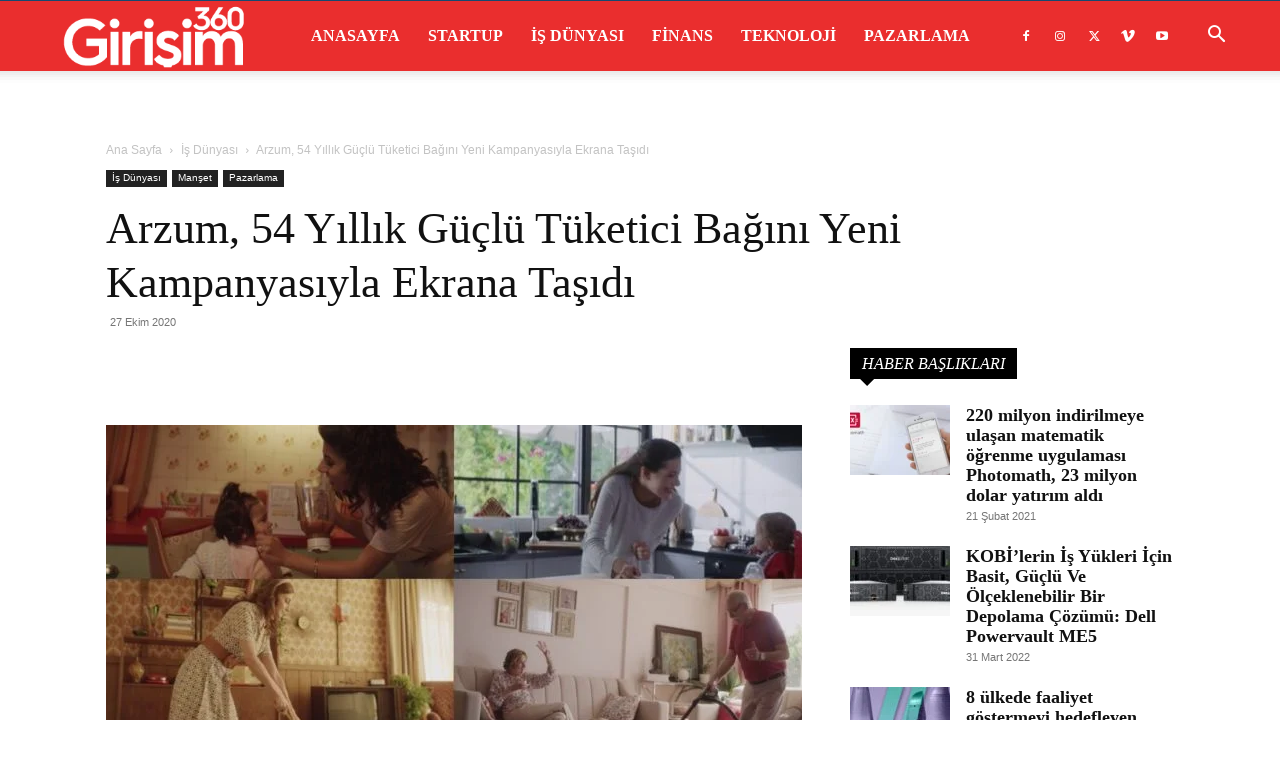

--- FILE ---
content_type: text/html; charset=UTF-8
request_url: https://girisim360.com/arzum-54-yillik-guclu-tuketici-bagini-yeni-kampanyasiyla-ekrana-tasidi/
body_size: 58350
content:
<!doctype html >
<!--[if IE 8]><html class="ie8" lang="en"> <![endif]-->
<!--[if IE 9]><html class="ie9" lang="en"> <![endif]-->
<!--[if gt IE 8]><!--><html lang="tr" prefix="og: https://ogp.me/ns#"> <!--<![endif]--><head><script data-no-optimize="1">var litespeed_docref=sessionStorage.getItem("litespeed_docref");litespeed_docref&&(Object.defineProperty(document,"referrer",{get:function(){return litespeed_docref}}),sessionStorage.removeItem("litespeed_docref"));</script> <title>Arzum, 54 Yıllık Güçlü Tüketici Bağını Yeni Kampanyasıyla Ekrana Taşıdı</title><meta charset="UTF-8" /><meta name="viewport" content="width=device-width, initial-scale=1.0"><link rel="pingback" href="https://girisim360.com/xmlrpc.php" /><link rel="icon" type="image/png" href="http://girisim360.com/wp-content/uploads/2020/03/favicon.png"><meta name="description" content="Küçük ev aletleri markası Arzum, ‘Bizim Ortaklığımız’ kampanyasıyla geçmişten bugüne tüketicileriyle olan samimi ve güçlü bağını ekranlara taşıdı. 54 yıldır tüketicilerinin hayatlarına dokunan ve milyonlarca evde herkesin en iyi ortağı olan Arzum bu kampanya ile; gücünü geçmişten, vizyonunu gelecekten aldığının altını çiziyor, bitmek bilmeyen inovasyon arzusunu dile getiriyor."/><meta name="robots" content="follow, index, max-snippet:-1, max-video-preview:-1, max-image-preview:large"/><link rel="canonical" href="https://girisim360.com/arzum-54-yillik-guclu-tuketici-bagini-yeni-kampanyasiyla-ekrana-tasidi/" /><meta property="og:locale" content="tr_TR" /><meta property="og:type" content="article" /><meta property="og:title" content="Arzum, 54 Yıllık Güçlü Tüketici Bağını Yeni Kampanyasıyla Ekrana Taşıdı" /><meta property="og:description" content="Küçük ev aletleri markası Arzum, ‘Bizim Ortaklığımız’ kampanyasıyla geçmişten bugüne tüketicileriyle olan samimi ve güçlü bağını ekranlara taşıdı. 54 yıldır tüketicilerinin hayatlarına dokunan ve milyonlarca evde herkesin en iyi ortağı olan Arzum bu kampanya ile; gücünü geçmişten, vizyonunu gelecekten aldığının altını çiziyor, bitmek bilmeyen inovasyon arzusunu dile getiriyor." /><meta property="og:url" content="https://girisim360.com/arzum-54-yillik-guclu-tuketici-bagini-yeni-kampanyasiyla-ekrana-tasidi/" /><meta property="article:tag" content="Arzum" /><meta property="article:tag" content="Küçük Ev Aletleri" /><meta property="article:section" content="İş Dünyası" /><meta property="og:updated_time" content="2020-10-28T12:11:25+03:00" /><meta property="og:image" content="https://girisim360.com/wp-content/uploads/2020/10/Arzum-54-Yıllık-Güçlü-Tüketici-Bağını-Yeni-Kampanyasıyla-Ekrana-Taşıdı.jpg" /><meta property="og:image:secure_url" content="https://girisim360.com/wp-content/uploads/2020/10/Arzum-54-Yıllık-Güçlü-Tüketici-Bağını-Yeni-Kampanyasıyla-Ekrana-Taşıdı.jpg" /><meta property="og:image:width" content="1200" /><meta property="og:image:height" content="531" /><meta property="og:image:alt" content="Arzum, 54 Yıllık Güçlü Tüketici Bağını Yeni Kampanyasıyla Ekrana Taşıdı" /><meta property="og:image:type" content="image/jpeg" /><meta property="article:published_time" content="2020-10-27T18:00:03+03:00" /><meta property="article:modified_time" content="2020-10-28T12:11:25+03:00" /><meta name="twitter:card" content="summary_large_image" /><meta name="twitter:title" content="Arzum, 54 Yıllık Güçlü Tüketici Bağını Yeni Kampanyasıyla Ekrana Taşıdı" /><meta name="twitter:description" content="Küçük ev aletleri markası Arzum, ‘Bizim Ortaklığımız’ kampanyasıyla geçmişten bugüne tüketicileriyle olan samimi ve güçlü bağını ekranlara taşıdı. 54 yıldır tüketicilerinin hayatlarına dokunan ve milyonlarca evde herkesin en iyi ortağı olan Arzum bu kampanya ile; gücünü geçmişten, vizyonunu gelecekten aldığının altını çiziyor, bitmek bilmeyen inovasyon arzusunu dile getiriyor." /><meta name="twitter:image" content="https://girisim360.com/wp-content/uploads/2020/10/Arzum-54-Yıllık-Güçlü-Tüketici-Bağını-Yeni-Kampanyasıyla-Ekrana-Taşıdı.jpg" /> <script type="application/ld+json" class="rank-math-schema">{"@context":"https://schema.org","@graph":[{"@type":"Organization","@id":"https://girisim360.com/#organization","name":"Giri\u015fim / Startup D\u00fcnyas\u0131","url":"https://girisim360.com"},{"@type":"WebSite","@id":"https://girisim360.com/#website","url":"https://girisim360.com","publisher":{"@id":"https://girisim360.com/#organization"},"inLanguage":"tr"},{"@type":"ImageObject","@id":"https://girisim360.com/wp-content/uploads/2020/10/Arzum-54-Y\u0131ll\u0131k-G\u00fc\u00e7l\u00fc-T\u00fcketici-Ba\u011f\u0131n\u0131-Yeni-Kampanyas\u0131yla-Ekrana-Ta\u015f\u0131d\u0131.jpg","url":"https://girisim360.com/wp-content/uploads/2020/10/Arzum-54-Y\u0131ll\u0131k-G\u00fc\u00e7l\u00fc-T\u00fcketici-Ba\u011f\u0131n\u0131-Yeni-Kampanyas\u0131yla-Ekrana-Ta\u015f\u0131d\u0131.jpg","width":"1200","height":"531","caption":"Arzum, 54 Y\u0131ll\u0131k G\u00fc\u00e7l\u00fc T\u00fcketici Ba\u011f\u0131n\u0131 Yeni Kampanyas\u0131yla Ekrana Ta\u015f\u0131d\u0131","inLanguage":"tr"},{"@type":"WebPage","@id":"https://girisim360.com/arzum-54-yillik-guclu-tuketici-bagini-yeni-kampanyasiyla-ekrana-tasidi/#webpage","url":"https://girisim360.com/arzum-54-yillik-guclu-tuketici-bagini-yeni-kampanyasiyla-ekrana-tasidi/","name":"Arzum, 54 Y\u0131ll\u0131k G\u00fc\u00e7l\u00fc T\u00fcketici Ba\u011f\u0131n\u0131 Yeni Kampanyas\u0131yla Ekrana Ta\u015f\u0131d\u0131","datePublished":"2020-10-27T18:00:03+03:00","dateModified":"2020-10-28T12:11:25+03:00","isPartOf":{"@id":"https://girisim360.com/#website"},"primaryImageOfPage":{"@id":"https://girisim360.com/wp-content/uploads/2020/10/Arzum-54-Y\u0131ll\u0131k-G\u00fc\u00e7l\u00fc-T\u00fcketici-Ba\u011f\u0131n\u0131-Yeni-Kampanyas\u0131yla-Ekrana-Ta\u015f\u0131d\u0131.jpg"},"inLanguage":"tr"},{"@type":"Person","@id":"https://girisim360.com/arzum-54-yillik-guclu-tuketici-bagini-yeni-kampanyasiyla-ekrana-tasidi/#author","name":"Giri\u015fim 360","image":{"@type":"ImageObject","@id":"https://girisim360.com/wp-content/litespeed/avatar/d13899c83066cec3a427764c728e6254.jpg?ver=1768646559","url":"https://girisim360.com/wp-content/litespeed/avatar/d13899c83066cec3a427764c728e6254.jpg?ver=1768646559","caption":"Giri\u015fim 360","inLanguage":"tr"},"worksFor":{"@id":"https://girisim360.com/#organization"}},{"@type":"BlogPosting","headline":"Arzum, 54 Y\u0131ll\u0131k G\u00fc\u00e7l\u00fc T\u00fcketici Ba\u011f\u0131n\u0131 Yeni Kampanyas\u0131yla Ekrana Ta\u015f\u0131d\u0131","keywords":"arzum","datePublished":"2020-10-27T18:00:03+03:00","dateModified":"2020-10-28T12:11:25+03:00","author":{"@id":"https://girisim360.com/arzum-54-yillik-guclu-tuketici-bagini-yeni-kampanyasiyla-ekrana-tasidi/#author","name":"Giri\u015fim 360"},"publisher":{"@id":"https://girisim360.com/#organization"},"description":"K\u00fc\u00e7\u00fck ev aletleri markas\u0131 Arzum, \u2018Bizim Ortakl\u0131\u011f\u0131m\u0131z\u2019 kampanyas\u0131yla ge\u00e7mi\u015ften bug\u00fcne t\u00fcketicileriyle olan samimi ve g\u00fc\u00e7l\u00fc ba\u011f\u0131n\u0131 ekranlara ta\u015f\u0131d\u0131. 54 y\u0131ld\u0131r t\u00fcketicilerinin hayatlar\u0131na dokunan ve milyonlarca evde herkesin en iyi orta\u011f\u0131 olan Arzum bu kampanya ile; g\u00fcc\u00fcn\u00fc ge\u00e7mi\u015ften, vizyonunu gelecekten ald\u0131\u011f\u0131n\u0131n alt\u0131n\u0131 \u00e7iziyor, bitmek bilmeyen inovasyon arzusunu dile getiriyor.","name":"Arzum, 54 Y\u0131ll\u0131k G\u00fc\u00e7l\u00fc T\u00fcketici Ba\u011f\u0131n\u0131 Yeni Kampanyas\u0131yla Ekrana Ta\u015f\u0131d\u0131","@id":"https://girisim360.com/arzum-54-yillik-guclu-tuketici-bagini-yeni-kampanyasiyla-ekrana-tasidi/#richSnippet","isPartOf":{"@id":"https://girisim360.com/arzum-54-yillik-guclu-tuketici-bagini-yeni-kampanyasiyla-ekrana-tasidi/#webpage"},"image":{"@id":"https://girisim360.com/wp-content/uploads/2020/10/Arzum-54-Y\u0131ll\u0131k-G\u00fc\u00e7l\u00fc-T\u00fcketici-Ba\u011f\u0131n\u0131-Yeni-Kampanyas\u0131yla-Ekrana-Ta\u015f\u0131d\u0131.jpg"},"inLanguage":"tr","mainEntityOfPage":{"@id":"https://girisim360.com/arzum-54-yillik-guclu-tuketici-bagini-yeni-kampanyasiyla-ekrana-tasidi/#webpage"}}]}</script> <link rel='dns-prefetch' href='//www.googletagmanager.com' /><link rel='dns-prefetch' href='//fonts.googleapis.com' /><link rel="alternate" type="application/rss+xml" title="Girişim / Startup Dünyası &raquo; akışı" href="https://girisim360.com/feed/" /><link rel="alternate" title="oEmbed (JSON)" type="application/json+oembed" href="https://girisim360.com/wp-json/oembed/1.0/embed?url=https%3A%2F%2Fgirisim360.com%2Farzum-54-yillik-guclu-tuketici-bagini-yeni-kampanyasiyla-ekrana-tasidi%2F" /><link rel="alternate" title="oEmbed (XML)" type="text/xml+oembed" href="https://girisim360.com/wp-json/oembed/1.0/embed?url=https%3A%2F%2Fgirisim360.com%2Farzum-54-yillik-guclu-tuketici-bagini-yeni-kampanyasiyla-ekrana-tasidi%2F&#038;format=xml" /><style id='wp-img-auto-sizes-contain-inline-css' type='text/css'>img:is([sizes=auto i],[sizes^="auto," i]){contain-intrinsic-size:3000px 1500px}
/*# sourceURL=wp-img-auto-sizes-contain-inline-css */</style><link data-optimized="2" rel="stylesheet" href="https://girisim360.com/wp-content/litespeed/css/8bd8adfc4f078f5d91580dc053cf9c60.css?ver=d2831" /><style id='wp-block-heading-inline-css' type='text/css'>h1:where(.wp-block-heading).has-background,h2:where(.wp-block-heading).has-background,h3:where(.wp-block-heading).has-background,h4:where(.wp-block-heading).has-background,h5:where(.wp-block-heading).has-background,h6:where(.wp-block-heading).has-background{padding:1.25em 2.375em}h1.has-text-align-left[style*=writing-mode]:where([style*=vertical-lr]),h1.has-text-align-right[style*=writing-mode]:where([style*=vertical-rl]),h2.has-text-align-left[style*=writing-mode]:where([style*=vertical-lr]),h2.has-text-align-right[style*=writing-mode]:where([style*=vertical-rl]),h3.has-text-align-left[style*=writing-mode]:where([style*=vertical-lr]),h3.has-text-align-right[style*=writing-mode]:where([style*=vertical-rl]),h4.has-text-align-left[style*=writing-mode]:where([style*=vertical-lr]),h4.has-text-align-right[style*=writing-mode]:where([style*=vertical-rl]),h5.has-text-align-left[style*=writing-mode]:where([style*=vertical-lr]),h5.has-text-align-right[style*=writing-mode]:where([style*=vertical-rl]),h6.has-text-align-left[style*=writing-mode]:where([style*=vertical-lr]),h6.has-text-align-right[style*=writing-mode]:where([style*=vertical-rl]){rotate:180deg}
/*# sourceURL=https://girisim360.com/wp-includes/blocks/heading/style.min.css */</style><style id='wp-block-paragraph-inline-css' type='text/css'>.is-small-text{font-size:.875em}.is-regular-text{font-size:1em}.is-large-text{font-size:2.25em}.is-larger-text{font-size:3em}.has-drop-cap:not(:focus):first-letter{float:left;font-size:8.4em;font-style:normal;font-weight:100;line-height:.68;margin:.05em .1em 0 0;text-transform:uppercase}body.rtl .has-drop-cap:not(:focus):first-letter{float:none;margin-left:.1em}p.has-drop-cap.has-background{overflow:hidden}:root :where(p.has-background){padding:1.25em 2.375em}:where(p.has-text-color:not(.has-link-color)) a{color:inherit}p.has-text-align-left[style*="writing-mode:vertical-lr"],p.has-text-align-right[style*="writing-mode:vertical-rl"]{rotate:180deg}
/*# sourceURL=https://girisim360.com/wp-includes/blocks/paragraph/style.min.css */</style><style id='global-styles-inline-css' type='text/css'>:root{--wp--preset--aspect-ratio--square: 1;--wp--preset--aspect-ratio--4-3: 4/3;--wp--preset--aspect-ratio--3-4: 3/4;--wp--preset--aspect-ratio--3-2: 3/2;--wp--preset--aspect-ratio--2-3: 2/3;--wp--preset--aspect-ratio--16-9: 16/9;--wp--preset--aspect-ratio--9-16: 9/16;--wp--preset--color--black: #000000;--wp--preset--color--cyan-bluish-gray: #abb8c3;--wp--preset--color--white: #ffffff;--wp--preset--color--pale-pink: #f78da7;--wp--preset--color--vivid-red: #cf2e2e;--wp--preset--color--luminous-vivid-orange: #ff6900;--wp--preset--color--luminous-vivid-amber: #fcb900;--wp--preset--color--light-green-cyan: #7bdcb5;--wp--preset--color--vivid-green-cyan: #00d084;--wp--preset--color--pale-cyan-blue: #8ed1fc;--wp--preset--color--vivid-cyan-blue: #0693e3;--wp--preset--color--vivid-purple: #9b51e0;--wp--preset--gradient--vivid-cyan-blue-to-vivid-purple: linear-gradient(135deg,rgb(6,147,227) 0%,rgb(155,81,224) 100%);--wp--preset--gradient--light-green-cyan-to-vivid-green-cyan: linear-gradient(135deg,rgb(122,220,180) 0%,rgb(0,208,130) 100%);--wp--preset--gradient--luminous-vivid-amber-to-luminous-vivid-orange: linear-gradient(135deg,rgb(252,185,0) 0%,rgb(255,105,0) 100%);--wp--preset--gradient--luminous-vivid-orange-to-vivid-red: linear-gradient(135deg,rgb(255,105,0) 0%,rgb(207,46,46) 100%);--wp--preset--gradient--very-light-gray-to-cyan-bluish-gray: linear-gradient(135deg,rgb(238,238,238) 0%,rgb(169,184,195) 100%);--wp--preset--gradient--cool-to-warm-spectrum: linear-gradient(135deg,rgb(74,234,220) 0%,rgb(151,120,209) 20%,rgb(207,42,186) 40%,rgb(238,44,130) 60%,rgb(251,105,98) 80%,rgb(254,248,76) 100%);--wp--preset--gradient--blush-light-purple: linear-gradient(135deg,rgb(255,206,236) 0%,rgb(152,150,240) 100%);--wp--preset--gradient--blush-bordeaux: linear-gradient(135deg,rgb(254,205,165) 0%,rgb(254,45,45) 50%,rgb(107,0,62) 100%);--wp--preset--gradient--luminous-dusk: linear-gradient(135deg,rgb(255,203,112) 0%,rgb(199,81,192) 50%,rgb(65,88,208) 100%);--wp--preset--gradient--pale-ocean: linear-gradient(135deg,rgb(255,245,203) 0%,rgb(182,227,212) 50%,rgb(51,167,181) 100%);--wp--preset--gradient--electric-grass: linear-gradient(135deg,rgb(202,248,128) 0%,rgb(113,206,126) 100%);--wp--preset--gradient--midnight: linear-gradient(135deg,rgb(2,3,129) 0%,rgb(40,116,252) 100%);--wp--preset--font-size--small: 11px;--wp--preset--font-size--medium: 20px;--wp--preset--font-size--large: 32px;--wp--preset--font-size--x-large: 42px;--wp--preset--font-size--regular: 15px;--wp--preset--font-size--larger: 50px;--wp--preset--spacing--20: 0.44rem;--wp--preset--spacing--30: 0.67rem;--wp--preset--spacing--40: 1rem;--wp--preset--spacing--50: 1.5rem;--wp--preset--spacing--60: 2.25rem;--wp--preset--spacing--70: 3.38rem;--wp--preset--spacing--80: 5.06rem;--wp--preset--shadow--natural: 6px 6px 9px rgba(0, 0, 0, 0.2);--wp--preset--shadow--deep: 12px 12px 50px rgba(0, 0, 0, 0.4);--wp--preset--shadow--sharp: 6px 6px 0px rgba(0, 0, 0, 0.2);--wp--preset--shadow--outlined: 6px 6px 0px -3px rgb(255, 255, 255), 6px 6px rgb(0, 0, 0);--wp--preset--shadow--crisp: 6px 6px 0px rgb(0, 0, 0);}:where(.is-layout-flex){gap: 0.5em;}:where(.is-layout-grid){gap: 0.5em;}body .is-layout-flex{display: flex;}.is-layout-flex{flex-wrap: wrap;align-items: center;}.is-layout-flex > :is(*, div){margin: 0;}body .is-layout-grid{display: grid;}.is-layout-grid > :is(*, div){margin: 0;}:where(.wp-block-columns.is-layout-flex){gap: 2em;}:where(.wp-block-columns.is-layout-grid){gap: 2em;}:where(.wp-block-post-template.is-layout-flex){gap: 1.25em;}:where(.wp-block-post-template.is-layout-grid){gap: 1.25em;}.has-black-color{color: var(--wp--preset--color--black) !important;}.has-cyan-bluish-gray-color{color: var(--wp--preset--color--cyan-bluish-gray) !important;}.has-white-color{color: var(--wp--preset--color--white) !important;}.has-pale-pink-color{color: var(--wp--preset--color--pale-pink) !important;}.has-vivid-red-color{color: var(--wp--preset--color--vivid-red) !important;}.has-luminous-vivid-orange-color{color: var(--wp--preset--color--luminous-vivid-orange) !important;}.has-luminous-vivid-amber-color{color: var(--wp--preset--color--luminous-vivid-amber) !important;}.has-light-green-cyan-color{color: var(--wp--preset--color--light-green-cyan) !important;}.has-vivid-green-cyan-color{color: var(--wp--preset--color--vivid-green-cyan) !important;}.has-pale-cyan-blue-color{color: var(--wp--preset--color--pale-cyan-blue) !important;}.has-vivid-cyan-blue-color{color: var(--wp--preset--color--vivid-cyan-blue) !important;}.has-vivid-purple-color{color: var(--wp--preset--color--vivid-purple) !important;}.has-black-background-color{background-color: var(--wp--preset--color--black) !important;}.has-cyan-bluish-gray-background-color{background-color: var(--wp--preset--color--cyan-bluish-gray) !important;}.has-white-background-color{background-color: var(--wp--preset--color--white) !important;}.has-pale-pink-background-color{background-color: var(--wp--preset--color--pale-pink) !important;}.has-vivid-red-background-color{background-color: var(--wp--preset--color--vivid-red) !important;}.has-luminous-vivid-orange-background-color{background-color: var(--wp--preset--color--luminous-vivid-orange) !important;}.has-luminous-vivid-amber-background-color{background-color: var(--wp--preset--color--luminous-vivid-amber) !important;}.has-light-green-cyan-background-color{background-color: var(--wp--preset--color--light-green-cyan) !important;}.has-vivid-green-cyan-background-color{background-color: var(--wp--preset--color--vivid-green-cyan) !important;}.has-pale-cyan-blue-background-color{background-color: var(--wp--preset--color--pale-cyan-blue) !important;}.has-vivid-cyan-blue-background-color{background-color: var(--wp--preset--color--vivid-cyan-blue) !important;}.has-vivid-purple-background-color{background-color: var(--wp--preset--color--vivid-purple) !important;}.has-black-border-color{border-color: var(--wp--preset--color--black) !important;}.has-cyan-bluish-gray-border-color{border-color: var(--wp--preset--color--cyan-bluish-gray) !important;}.has-white-border-color{border-color: var(--wp--preset--color--white) !important;}.has-pale-pink-border-color{border-color: var(--wp--preset--color--pale-pink) !important;}.has-vivid-red-border-color{border-color: var(--wp--preset--color--vivid-red) !important;}.has-luminous-vivid-orange-border-color{border-color: var(--wp--preset--color--luminous-vivid-orange) !important;}.has-luminous-vivid-amber-border-color{border-color: var(--wp--preset--color--luminous-vivid-amber) !important;}.has-light-green-cyan-border-color{border-color: var(--wp--preset--color--light-green-cyan) !important;}.has-vivid-green-cyan-border-color{border-color: var(--wp--preset--color--vivid-green-cyan) !important;}.has-pale-cyan-blue-border-color{border-color: var(--wp--preset--color--pale-cyan-blue) !important;}.has-vivid-cyan-blue-border-color{border-color: var(--wp--preset--color--vivid-cyan-blue) !important;}.has-vivid-purple-border-color{border-color: var(--wp--preset--color--vivid-purple) !important;}.has-vivid-cyan-blue-to-vivid-purple-gradient-background{background: var(--wp--preset--gradient--vivid-cyan-blue-to-vivid-purple) !important;}.has-light-green-cyan-to-vivid-green-cyan-gradient-background{background: var(--wp--preset--gradient--light-green-cyan-to-vivid-green-cyan) !important;}.has-luminous-vivid-amber-to-luminous-vivid-orange-gradient-background{background: var(--wp--preset--gradient--luminous-vivid-amber-to-luminous-vivid-orange) !important;}.has-luminous-vivid-orange-to-vivid-red-gradient-background{background: var(--wp--preset--gradient--luminous-vivid-orange-to-vivid-red) !important;}.has-very-light-gray-to-cyan-bluish-gray-gradient-background{background: var(--wp--preset--gradient--very-light-gray-to-cyan-bluish-gray) !important;}.has-cool-to-warm-spectrum-gradient-background{background: var(--wp--preset--gradient--cool-to-warm-spectrum) !important;}.has-blush-light-purple-gradient-background{background: var(--wp--preset--gradient--blush-light-purple) !important;}.has-blush-bordeaux-gradient-background{background: var(--wp--preset--gradient--blush-bordeaux) !important;}.has-luminous-dusk-gradient-background{background: var(--wp--preset--gradient--luminous-dusk) !important;}.has-pale-ocean-gradient-background{background: var(--wp--preset--gradient--pale-ocean) !important;}.has-electric-grass-gradient-background{background: var(--wp--preset--gradient--electric-grass) !important;}.has-midnight-gradient-background{background: var(--wp--preset--gradient--midnight) !important;}.has-small-font-size{font-size: var(--wp--preset--font-size--small) !important;}.has-medium-font-size{font-size: var(--wp--preset--font-size--medium) !important;}.has-large-font-size{font-size: var(--wp--preset--font-size--large) !important;}.has-x-large-font-size{font-size: var(--wp--preset--font-size--x-large) !important;}
/*# sourceURL=global-styles-inline-css */</style><style id='classic-theme-styles-inline-css' type='text/css'>/*! This file is auto-generated */
.wp-block-button__link{color:#fff;background-color:#32373c;border-radius:9999px;box-shadow:none;text-decoration:none;padding:calc(.667em + 2px) calc(1.333em + 2px);font-size:1.125em}.wp-block-file__button{background:#32373c;color:#fff;text-decoration:none}
/*# sourceURL=/wp-includes/css/classic-themes.min.css */</style><style id='td-theme-inline-css' type='text/css'>@media (max-width:767px){.td-header-desktop-wrap{display:none}}@media (min-width:767px){.td-header-mobile-wrap{display:none}}</style> <script type="litespeed/javascript" data-src="https://girisim360.com/wp-includes/js/jquery/jquery.min.js" id="jquery-core-js"></script> 
 <script type="litespeed/javascript" data-src="https://www.googletagmanager.com/gtag/js?id=G-PK7WQWHSPP" id="google_gtagjs-js"></script> <script id="google_gtagjs-js-after" type="litespeed/javascript">window.dataLayer=window.dataLayer||[];function gtag(){dataLayer.push(arguments)}
gtag("set","linker",{"domains":["girisim360.com"]});gtag("js",new Date());gtag("set","developer_id.dZTNiMT",!0);gtag("config","G-PK7WQWHSPP")</script> <link rel="https://api.w.org/" href="https://girisim360.com/wp-json/" /><link rel="alternate" title="JSON" type="application/json" href="https://girisim360.com/wp-json/wp/v2/posts/2578" /><link rel="EditURI" type="application/rsd+xml" title="RSD" href="https://girisim360.com/xmlrpc.php?rsd" /><meta name="generator" content="WordPress 6.9" /><link rel='shortlink' href='https://girisim360.com/?p=2578' /><meta name="generator" content="Site Kit by Google 1.168.0" /> <script type="litespeed/javascript">window.tdb_global_vars={"wpRestUrl":"https:\/\/girisim360.com\/wp-json\/","permalinkStructure":"\/%postname%\/"};window.tdb_p_autoload_vars={"isAjax":!1,"isAdminBarShowing":!1,"autoloadStatus":"off","origPostEditUrl":null}</script> <style id="tdb-global-colors">:root{--accent-color:#fff}</style> <script id="td-generated-header-js" type="litespeed/javascript">var tdBlocksArray=[];function tdBlock(){this.id='';this.block_type=1;this.atts='';this.td_column_number='';this.td_current_page=1;this.post_count=0;this.found_posts=0;this.max_num_pages=0;this.td_filter_value='';this.is_ajax_running=!1;this.td_user_action='';this.header_color='';this.ajax_pagination_infinite_stop=''}(function(){var htmlTag=document.getElementsByTagName("html")[0];if(navigator.userAgent.indexOf("MSIE 10.0")>-1){htmlTag.className+=' ie10'}
if(!!navigator.userAgent.match(/Trident.*rv\:11\./)){htmlTag.className+=' ie11'}
if(navigator.userAgent.indexOf("Edge")>-1){htmlTag.className+=' ieEdge'}
if(/(iPad|iPhone|iPod)/g.test(navigator.userAgent)){htmlTag.className+=' td-md-is-ios'}
var user_agent=navigator.userAgent.toLowerCase();if(user_agent.indexOf("android")>-1){htmlTag.className+=' td-md-is-android'}
if(-1!==navigator.userAgent.indexOf('Mac OS X')){htmlTag.className+=' td-md-is-os-x'}
if(/chrom(e|ium)/.test(navigator.userAgent.toLowerCase())){htmlTag.className+=' td-md-is-chrome'}
if(-1!==navigator.userAgent.indexOf('Firefox')){htmlTag.className+=' td-md-is-firefox'}
if(-1!==navigator.userAgent.indexOf('Safari')&&-1===navigator.userAgent.indexOf('Chrome')){htmlTag.className+=' td-md-is-safari'}
if(-1!==navigator.userAgent.indexOf('IEMobile')){htmlTag.className+=' td-md-is-iemobile'}})();var tdLocalCache={};(function(){"use strict";tdLocalCache={data:{},remove:function(resource_id){delete tdLocalCache.data[resource_id]},exist:function(resource_id){return tdLocalCache.data.hasOwnProperty(resource_id)&&tdLocalCache.data[resource_id]!==null},get:function(resource_id){return tdLocalCache.data[resource_id]},set:function(resource_id,cachedData){tdLocalCache.remove(resource_id);tdLocalCache.data[resource_id]=cachedData}}})();var td_viewport_interval_list=[{"limitBottom":767,"sidebarWidth":228},{"limitBottom":1018,"sidebarWidth":300},{"limitBottom":1140,"sidebarWidth":324}];var tdc_is_installed="yes";var tdc_domain_active=!1;var td_ajax_url="https:\/\/girisim360.com\/wp-admin\/admin-ajax.php?td_theme_name=Newspaper&v=12.7.3";var td_get_template_directory_uri="https:\/\/girisim360.com\/wp-content\/plugins\/td-composer\/legacy\/common";var tds_snap_menu="snap";var tds_logo_on_sticky="show_header_logo";var tds_header_style="tdm_header_style_2";var td_please_wait="L\u00fctfen Bekleyin...";var td_email_user_pass_incorrect="Kullan\u0131c\u0131 ad\u0131 veya \u015fifre yanl\u0131\u015f!";var td_email_user_incorrect="Email veya kullan\u0131c\u0131 ad\u0131 yanl\u0131\u015f!";var td_email_incorrect="Email yanl\u0131\u015f!";var td_user_incorrect="Username incorrect!";var td_email_user_empty="Email or username empty!";var td_pass_empty="Pass empty!";var td_pass_pattern_incorrect="Invalid Pass Pattern!";var td_retype_pass_incorrect="Retyped Pass incorrect!";var tds_more_articles_on_post_enable="";var tds_more_articles_on_post_time_to_wait="";var tds_more_articles_on_post_pages_distance_from_top=0;var tds_captcha="";var tds_theme_color_site_wide="#ea2e2e";var tds_smart_sidebar="enabled";var tdThemeName="Newspaper";var tdThemeNameWl="Newspaper";var td_magnific_popup_translation_tPrev="\u00d6nceki (Sol ok tu\u015fu)";var td_magnific_popup_translation_tNext="Sonraki (Sa\u011f ok tu\u015fu)";var td_magnific_popup_translation_tCounter="%curr% \/ %total%";var td_magnific_popup_translation_ajax_tError="%url% linkindeki i\u00e7erik y\u00fcklenemedi.";var td_magnific_popup_translation_image_tError="%curr% nolu imaj y\u00fcklenemedi.";var tdBlockNonce="36add3a113";var tdMobileMenu="enabled";var tdMobileSearch="enabled";var tdDateNamesI18n={"month_names":["Ocak","\u015eubat","Mart","Nisan","May\u0131s","Haziran","Temmuz","A\u011fustos","Eyl\u00fcl","Ekim","Kas\u0131m","Aral\u0131k"],"month_names_short":["Oca","\u015eub","Mar","Nis","May","Haz","Tem","A\u011fu","Eyl","Eki","Kas","Ara"],"day_names":["Pazar","Pazartesi","Sal\u0131","\u00c7ar\u015famba","Per\u015fembe","Cuma","Cumartesi"],"day_names_short":["Paz","Pts","Sal","\u00c7ar","Per","Cum","Cts"]};var tdb_modal_confirm="Kaydetmek";var tdb_modal_cancel="Iptal etmek";var tdb_modal_confirm_alt="Evet";var tdb_modal_cancel_alt="HAYIR";var td_deploy_mode="deploy";var td_ad_background_click_link="";var td_ad_background_click_target=""</script> <style>.td-menu-background,.td-search-background{background-image:url('http://girisim360.com/wp-content/uploads/2020/02/1.jpg')}ul.sf-menu>.menu-item>a{font-family:"Roboto Condensed";font-size:16px;line-height:70px}.sf-menu ul .menu-item a{font-family:"Roboto Condensed";font-size:14px;font-weight:bold;text-transform:uppercase}.td-page-title,.td-category-title-holder .td-page-title{font-family:"Roboto Condensed";font-size:32px;line-height:40px;font-weight:bold}.white-popup-block:before{background-image:url('http://girisim360.com/wp-content/uploads/2020/02/2.jpg')}:root{--td_excl_label:'ÖZEL';--td_theme_color:#ea2e2e;--td_slider_text:rgba(234,46,46,0.7);--td_mobile_menu_color:#ea2e2e;--td_mobile_gradient_one_mob:rgba(0,0,0,0.8);--td_mobile_gradient_two_mob:rgba(0,0,0,0.7);--td_mobile_text_active_color:#ea2e2e;--td_login_gradient_one:rgba(0,69,130,0.7);--td_login_gradient_two:rgba(249,64,64,0.7)}.td-header-style-12 .td-header-menu-wrap-full,.td-header-style-12 .td-affix,.td-grid-style-1.td-hover-1 .td-big-grid-post:hover .td-post-category,.td-grid-style-5.td-hover-1 .td-big-grid-post:hover .td-post-category,.td_category_template_3 .td-current-sub-category,.td_category_template_8 .td-category-header .td-category a.td-current-sub-category,.td_category_template_4 .td-category-siblings .td-category a:hover,.td_block_big_grid_9.td-grid-style-1 .td-post-category,.td_block_big_grid_9.td-grid-style-5 .td-post-category,.td-grid-style-6.td-hover-1 .td-module-thumb:after,.tdm-menu-active-style5 .td-header-menu-wrap .sf-menu>.current-menu-item>a,.tdm-menu-active-style5 .td-header-menu-wrap .sf-menu>.current-menu-ancestor>a,.tdm-menu-active-style5 .td-header-menu-wrap .sf-menu>.current-category-ancestor>a,.tdm-menu-active-style5 .td-header-menu-wrap .sf-menu>li>a:hover,.tdm-menu-active-style5 .td-header-menu-wrap .sf-menu>.sfHover>a{background-color:#ea2e2e}.td_mega_menu_sub_cats .cur-sub-cat,.td-mega-span h3 a:hover,.td_mod_mega_menu:hover .entry-title a,.header-search-wrap .result-msg a:hover,.td-header-top-menu .td-drop-down-search .td_module_wrap:hover .entry-title a,.td-header-top-menu .td-icon-search:hover,.td-header-wrap .result-msg a:hover,.top-header-menu li a:hover,.top-header-menu .current-menu-item>a,.top-header-menu .current-menu-ancestor>a,.top-header-menu .current-category-ancestor>a,.td-social-icon-wrap>a:hover,.td-header-sp-top-widget .td-social-icon-wrap a:hover,.td_mod_related_posts:hover h3>a,.td-post-template-11 .td-related-title .td-related-left:hover,.td-post-template-11 .td-related-title .td-related-right:hover,.td-post-template-11 .td-related-title .td-cur-simple-item,.td-post-template-11 .td_block_related_posts .td-next-prev-wrap a:hover,.td-category-header .td-pulldown-category-filter-link:hover,.td-category-siblings .td-subcat-dropdown a:hover,.td-category-siblings .td-subcat-dropdown a.td-current-sub-category,.footer-text-wrap .footer-email-wrap a,.footer-social-wrap a:hover,.td_module_17 .td-read-more a:hover,.td_module_18 .td-read-more a:hover,.td_module_19 .td-post-author-name a:hover,.td-pulldown-syle-2 .td-subcat-dropdown:hover .td-subcat-more span,.td-pulldown-syle-2 .td-subcat-dropdown:hover .td-subcat-more i,.td-pulldown-syle-3 .td-subcat-dropdown:hover .td-subcat-more span,.td-pulldown-syle-3 .td-subcat-dropdown:hover .td-subcat-more i,.tdm-menu-active-style3 .tdm-header.td-header-wrap .sf-menu>.current-category-ancestor>a,.tdm-menu-active-style3 .tdm-header.td-header-wrap .sf-menu>.current-menu-ancestor>a,.tdm-menu-active-style3 .tdm-header.td-header-wrap .sf-menu>.current-menu-item>a,.tdm-menu-active-style3 .tdm-header.td-header-wrap .sf-menu>.sfHover>a,.tdm-menu-active-style3 .tdm-header.td-header-wrap .sf-menu>li>a:hover{color:#ea2e2e}.td-mega-menu-page .wpb_content_element ul li a:hover,.td-theme-wrap .td-aj-search-results .td_module_wrap:hover .entry-title a,.td-theme-wrap .header-search-wrap .result-msg a:hover{color:#ea2e2e!important}.td_category_template_8 .td-category-header .td-category a.td-current-sub-category,.td_category_template_4 .td-category-siblings .td-category a:hover,.tdm-menu-active-style4 .tdm-header .sf-menu>.current-menu-item>a,.tdm-menu-active-style4 .tdm-header .sf-menu>.current-menu-ancestor>a,.tdm-menu-active-style4 .tdm-header .sf-menu>.current-category-ancestor>a,.tdm-menu-active-style4 .tdm-header .sf-menu>li>a:hover,.tdm-menu-active-style4 .tdm-header .sf-menu>.sfHover>a{border-color:#ea2e2e}.td-header-wrap .td-header-top-menu-full,.td-header-wrap .top-header-menu .sub-menu,.tdm-header-style-1.td-header-wrap .td-header-top-menu-full,.tdm-header-style-1.td-header-wrap .top-header-menu .sub-menu,.tdm-header-style-2.td-header-wrap .td-header-top-menu-full,.tdm-header-style-2.td-header-wrap .top-header-menu .sub-menu,.tdm-header-style-3.td-header-wrap .td-header-top-menu-full,.tdm-header-style-3.td-header-wrap .top-header-menu .sub-menu{background-color:#174970}.td-header-style-8 .td-header-top-menu-full{background-color:transparent}.td-header-style-8 .td-header-top-menu-full .td-header-top-menu{background-color:#174970;padding-left:15px;padding-right:15px}.td-header-wrap .td-header-top-menu-full .td-header-top-menu,.td-header-wrap .td-header-top-menu-full{border-bottom:none}.td-header-wrap .td-header-sp-top-widget i.td-icon-font:hover{color:#ea2e2e}.td-header-wrap .td-header-menu-wrap-full,.td-header-menu-wrap.td-affix,.td-header-style-3 .td-header-main-menu,.td-header-style-3 .td-affix .td-header-main-menu,.td-header-style-4 .td-header-main-menu,.td-header-style-4 .td-affix .td-header-main-menu,.td-header-style-8 .td-header-menu-wrap.td-affix,.td-header-style-8 .td-header-top-menu-full{background-color:#ea2e2e}.td-boxed-layout .td-header-style-3 .td-header-menu-wrap,.td-boxed-layout .td-header-style-4 .td-header-menu-wrap,.td-header-style-3 .td_stretch_content .td-header-menu-wrap,.td-header-style-4 .td_stretch_content .td-header-menu-wrap{background-color:#ea2e2e!important}@media (min-width:1019px){.td-header-style-1 .td-header-sp-recs,.td-header-style-1 .td-header-sp-logo{margin-bottom:28px}}@media (min-width:768px) and (max-width:1018px){.td-header-style-1 .td-header-sp-recs,.td-header-style-1 .td-header-sp-logo{margin-bottom:14px}}.td-header-style-7 .td-header-top-menu{border-bottom:none}.sf-menu>.current-menu-item>a:after,.sf-menu>.current-menu-ancestor>a:after,.sf-menu>.current-category-ancestor>a:after,.sf-menu>li:hover>a:after,.sf-menu>.sfHover>a:after,.td_block_mega_menu .td-next-prev-wrap a:hover,.td-mega-span .td-post-category:hover,.td-header-wrap .black-menu .sf-menu>li>a:hover,.td-header-wrap .black-menu .sf-menu>.current-menu-ancestor>a,.td-header-wrap .black-menu .sf-menu>.sfHover>a,.td-header-wrap .black-menu .sf-menu>.current-menu-item>a,.td-header-wrap .black-menu .sf-menu>.current-menu-ancestor>a,.td-header-wrap .black-menu .sf-menu>.current-category-ancestor>a,.tdm-menu-active-style5 .tdm-header .td-header-menu-wrap .sf-menu>.current-menu-item>a,.tdm-menu-active-style5 .tdm-header .td-header-menu-wrap .sf-menu>.current-menu-ancestor>a,.tdm-menu-active-style5 .tdm-header .td-header-menu-wrap .sf-menu>.current-category-ancestor>a,.tdm-menu-active-style5 .tdm-header .td-header-menu-wrap .sf-menu>li>a:hover,.tdm-menu-active-style5 .tdm-header .td-header-menu-wrap .sf-menu>.sfHover>a{background-color:rgba(255,255,255,0.7)}.td_block_mega_menu .td-next-prev-wrap a:hover,.tdm-menu-active-style4 .tdm-header .sf-menu>.current-menu-item>a,.tdm-menu-active-style4 .tdm-header .sf-menu>.current-menu-ancestor>a,.tdm-menu-active-style4 .tdm-header .sf-menu>.current-category-ancestor>a,.tdm-menu-active-style4 .tdm-header .sf-menu>li>a:hover,.tdm-menu-active-style4 .tdm-header .sf-menu>.sfHover>a{border-color:rgba(255,255,255,0.7)}.header-search-wrap .td-drop-down-search:before{border-color:transparent transparent rgba(255,255,255,0.7) transparent}.td_mega_menu_sub_cats .cur-sub-cat,.td_mod_mega_menu:hover .entry-title a,.td-theme-wrap .sf-menu ul .td-menu-item>a:hover,.td-theme-wrap .sf-menu ul .sfHover>a,.td-theme-wrap .sf-menu ul .current-menu-ancestor>a,.td-theme-wrap .sf-menu ul .current-category-ancestor>a,.td-theme-wrap .sf-menu ul .current-menu-item>a,.tdm-menu-active-style3 .tdm-header.td-header-wrap .sf-menu>.current-menu-item>a,.tdm-menu-active-style3 .tdm-header.td-header-wrap .sf-menu>.current-menu-ancestor>a,.tdm-menu-active-style3 .tdm-header.td-header-wrap .sf-menu>.current-category-ancestor>a,.tdm-menu-active-style3 .tdm-header.td-header-wrap .sf-menu>li>a:hover,.tdm-menu-active-style3 .tdm-header.td-header-wrap .sf-menu>.sfHover>a{color:rgba(255,255,255,0.7)}.td-header-wrap .td-header-menu-wrap .sf-menu>li>a,.td-header-wrap .td-header-menu-social .td-social-icon-wrap a,.td-header-style-4 .td-header-menu-social .td-social-icon-wrap i,.td-header-style-5 .td-header-menu-social .td-social-icon-wrap i,.td-header-style-6 .td-header-menu-social .td-social-icon-wrap i,.td-header-style-12 .td-header-menu-social .td-social-icon-wrap i,.td-header-wrap .header-search-wrap #td-header-search-button .td-icon-search{color:#ffffff}.td-header-wrap .td-header-menu-social+.td-search-wrapper #td-header-search-button:before{background-color:#ffffff}ul.sf-menu>.td-menu-item>a,.td-theme-wrap .td-header-menu-social{font-family:"Roboto Condensed";font-size:16px;line-height:70px}.sf-menu ul .td-menu-item a{font-family:"Roboto Condensed";font-size:14px;font-weight:bold;text-transform:uppercase}.td-header-menu-wrap.td-affix,.td-header-style-3 .td-affix .td-header-main-menu,.td-header-style-4 .td-affix .td-header-main-menu,.td-header-style-8 .td-header-menu-wrap.td-affix{background-color:#ea2e2e}.td-affix .sf-menu>.current-menu-item>a:after,.td-affix .sf-menu>.current-menu-ancestor>a:after,.td-affix .sf-menu>.current-category-ancestor>a:after,.td-affix .sf-menu>li:hover>a:after,.td-affix .sf-menu>.sfHover>a:after,.td-header-wrap .td-affix .black-menu .sf-menu>li>a:hover,.td-header-wrap .td-affix .black-menu .sf-menu>.current-menu-ancestor>a,.td-header-wrap .td-affix .black-menu .sf-menu>.sfHover>a,.td-affix .header-search-wrap .td-drop-down-search:after,.td-affix .header-search-wrap .td-drop-down-search .btn:hover,.td-header-wrap .td-affix .black-menu .sf-menu>.current-menu-item>a,.td-header-wrap .td-affix .black-menu .sf-menu>.current-menu-ancestor>a,.td-header-wrap .td-affix .black-menu .sf-menu>.current-category-ancestor>a,.tdm-menu-active-style5 .tdm-header .td-header-menu-wrap.td-affix .sf-menu>.current-menu-item>a,.tdm-menu-active-style5 .tdm-header .td-header-menu-wrap.td-affix .sf-menu>.current-menu-ancestor>a,.tdm-menu-active-style5 .tdm-header .td-header-menu-wrap.td-affix .sf-menu>.current-category-ancestor>a,.tdm-menu-active-style5 .tdm-header .td-header-menu-wrap.td-affix .sf-menu>li>a:hover,.tdm-menu-active-style5 .tdm-header .td-header-menu-wrap.td-affix .sf-menu>.sfHover>a{background-color:#ffffff}.td-affix .header-search-wrap .td-drop-down-search:before{border-color:transparent transparent #ffffff transparent}.tdm-menu-active-style4 .tdm-header .td-affix .sf-menu>.current-menu-item>a,.tdm-menu-active-style4 .tdm-header .td-affix .sf-menu>.current-menu-ancestor>a,.tdm-menu-active-style4 .tdm-header .td-affix .sf-menu>.current-category-ancestor>a,.tdm-menu-active-style4 .tdm-header .td-affix .sf-menu>li>a:hover,.tdm-menu-active-style4 .tdm-header .td-affix .sf-menu>.sfHover>a{border-color:#ffffff}.td-theme-wrap .td-affix .sf-menu ul .td-menu-item>a:hover,.td-theme-wrap .td-affix .sf-menu ul .sfHover>a,.td-theme-wrap .td-affix .sf-menu ul .current-menu-ancestor>a,.td-theme-wrap .td-affix .sf-menu ul .current-category-ancestor>a,.td-theme-wrap .td-affix .sf-menu ul .current-menu-item>a,.tdm-menu-active-style3 .tdm-header .td-affix .sf-menu>.current-menu-item>a,.tdm-menu-active-style3 .tdm-header .td-affix .sf-menu>.current-menu-ancestor>a,.tdm-menu-active-style3 .tdm-header .td-affix .sf-menu>.current-category-ancestor>a,.tdm-menu-active-style3 .tdm-header .td-affix .sf-menu>li>a:hover,.tdm-menu-active-style3 .tdm-header .td-affix .sf-menu>.sfHover>a{color:#ffffff}.td-header-wrap .td-header-menu-wrap.td-affix .sf-menu>li>a,.td-header-wrap .td-affix .td-header-menu-social .td-social-icon-wrap a,.td-header-style-4 .td-affix .td-header-menu-social .td-social-icon-wrap i,.td-header-style-5 .td-affix .td-header-menu-social .td-social-icon-wrap i,.td-header-style-6 .td-affix .td-header-menu-social .td-social-icon-wrap i,.td-header-style-12 .td-affix .td-header-menu-social .td-social-icon-wrap i,.td-header-wrap .td-affix .header-search-wrap .td-icon-search{color:#ffffff}.td-header-wrap .td-affix .td-header-menu-social+.td-search-wrapper #td-header-search-button:before{background-color:#ffffff}.td-header-wrap .td-header-menu-social .td-social-icon-wrap a{color:#ffffff}.td-header-wrap .td-header-menu-social .td-social-icon-wrap:hover i{color:rgba(255,255,255,0.7)}.td-theme-wrap .td-mega-span h3 a{color:#222222}.td-theme-wrap .td_mega_menu_sub_cats a{color:#222222}.td-theme-wrap .td_mod_mega_menu:hover .entry-title a,.td-theme-wrap .sf-menu .td_mega_menu_sub_cats .cur-sub-cat{color:#ea2e2e}.td-theme-wrap .sf-menu .td-mega-menu .td-post-category:hover,.td-theme-wrap .td-mega-menu .td-next-prev-wrap a:hover{background-color:#ea2e2e}.td-theme-wrap .td-mega-menu .td-next-prev-wrap a:hover{border-color:#ea2e2e}.td-theme-wrap .sf-menu .td-normal-menu .td-menu-item>a:hover,.td-theme-wrap .sf-menu .td-normal-menu .sfHover>a,.td-theme-wrap .sf-menu .td-normal-menu .current-menu-ancestor>a,.td-theme-wrap .sf-menu .td-normal-menu .current-category-ancestor>a,.td-theme-wrap .sf-menu .td-normal-menu .current-menu-item>a{background-color:#ea2e2e}.td-theme-wrap .sf-menu .td-normal-menu .td-menu-item>a:hover,.td-theme-wrap .sf-menu .td-normal-menu .sfHover>a,.td-theme-wrap .sf-menu .td-normal-menu .current-menu-ancestor>a,.td-theme-wrap .sf-menu .td-normal-menu .current-category-ancestor>a,.td-theme-wrap .sf-menu .td-normal-menu .current-menu-item>a{color:#ffffff}.block-title>span,.block-title>a,.widgettitle,body .td-trending-now-title,.wpb_tabs li a,.vc_tta-container .vc_tta-color-grey.vc_tta-tabs-position-top.vc_tta-style-classic .vc_tta-tabs-container .vc_tta-tab>a,.td-theme-wrap .td-related-title a,.woocommerce div.product .woocommerce-tabs ul.tabs li a,.woocommerce .product .products h2:not(.woocommerce-loop-product__title),.td-theme-wrap .td-block-title{font-family:"Roboto Condensed";font-size:16px;line-height:34px;font-style:italic;font-weight:bold;text-transform:uppercase}.td-theme-wrap .td-subcat-filter,.td-theme-wrap .td-subcat-filter .td-subcat-dropdown,.td-theme-wrap .td-block-title-wrap .td-wrapper-pulldown-filter .td-pulldown-filter-display-option,.td-theme-wrap .td-pulldown-category{line-height:34px}.td_block_template_1 .block-title>*{padding-bottom:0;padding-top:0}.top-header-menu>li>a,.td-weather-top-widget .td-weather-now .td-big-degrees,.td-weather-top-widget .td-weather-header .td-weather-city,.td-header-sp-top-menu .td_data_time{font-family:"Roboto Condensed";font-size:13px;line-height:36px;text-transform:uppercase}.td_mod_mega_menu .item-details a{font-family:"Roboto Condensed";font-size:16px;line-height:18px;font-weight:bold}.td_mega_menu_sub_cats .block-mega-child-cats a{font-family:"Roboto Condensed";font-weight:bold;text-transform:uppercase}.top-header-menu>li,.td-header-sp-top-menu,#td-outer-wrap .td-header-sp-top-widget .td-search-btns-wrap,#td-outer-wrap .td-header-sp-top-widget .td-social-icon-wrap{line-height:36px}.td_module_wrap .td-module-title{font-family:"Roboto Condensed"}.td_module_1 .td-module-title{font-size:24px;line-height:26px;font-weight:bold}.td_module_2 .td-module-title{font-size:24px;line-height:26px;font-weight:bold}.td_module_3 .td-module-title{font-size:36px;line-height:38px;font-weight:bold}.td_module_4 .td-module-title{font-size:24px;line-height:26px;font-weight:bold}.td_module_6 .td-module-title{font-size:18px;line-height:20px;font-weight:bold}.td_block_trending_now .entry-title,.td-theme-slider .td-module-title,.td-big-grid-post .entry-title{font-family:"Roboto Condensed"}.td_module_mx4 .td-module-title{font-size:18px;line-height:20px;font-weight:bold}.td_module_mx6 .td-module-title{font-size:18px;line-height:20px;font-weight:bold}.td_module_mx17 .td-module-title{font-size:36px;line-height:38px;font-weight:bold}.td_module_mx19 .td-module-title{font-size:34px;line-height:36px;font-weight:bold}.td_module_mx21 .td-module-title{font-size:18px;line-height:20px;font-weight:bold}.td-big-grid-post.td-big-thumb .td-big-grid-meta,.td-big-thumb .td-big-grid-meta .entry-title{font-size:36px;line-height:38px;font-weight:bold}.post .td-post-header .entry-title{font-family:"Roboto Condensed"}.td-post-template-4 .td-post-header .entry-title{font-weight:bold}.post blockquote p,.page blockquote p,.td-post-text-content blockquote p{font-family:"Roboto Condensed";font-weight:bold}.post .td-post-next-prev-content span{font-family:"Roboto Condensed"}.post .td-post-next-prev-content a{font-family:"Roboto Condensed";font-size:18px;line-height:20px;font-weight:bold}.td_block_related_posts .entry-title a{font-family:"Roboto Condensed";font-size:18px;line-height:20px;font-weight:bold}.widget_archive a,.widget_calendar,.widget_categories a,.widget_nav_menu a,.widget_meta a,.widget_pages a,.widget_recent_comments a,.widget_recent_entries a,.widget_text .textwidget,.widget_tag_cloud a,.widget_search input,.woocommerce .product-categories a,.widget_display_forums a,.widget_display_replies a,.widget_display_topics a,.widget_display_views a,.widget_display_stats{font-family:"Roboto Condensed";font-size:16px;line-height:20px;font-weight:bold}.tdm-menu-active-style2 .tdm-header ul.sf-menu>.td-menu-item,.tdm-menu-active-style4 .tdm-header ul.sf-menu>.td-menu-item,.tdm-header .tdm-header-menu-btns,.tdm-header-style-1 .td-main-menu-logo a,.tdm-header-style-2 .td-main-menu-logo a,.tdm-header-style-3 .td-main-menu-logo a{line-height:70px}.tdm-header-style-1 .td-main-menu-logo,.tdm-header-style-2 .td-main-menu-logo,.tdm-header-style-3 .td-main-menu-logo{height:70px}@media (min-width:768px){.td-header-style-4 .td-main-menu-logo img,.td-header-style-5 .td-main-menu-logo img,.td-header-style-6 .td-main-menu-logo img,.td-header-style-7 .td-header-sp-logo img,.td-header-style-12 .td-main-menu-logo img{max-height:70px}.td-header-style-4 .td-main-menu-logo,.td-header-style-5 .td-main-menu-logo,.td-header-style-6 .td-main-menu-logo,.td-header-style-7 .td-header-sp-logo,.td-header-style-12 .td-main-menu-logo{height:70px}.td-header-style-4 .td-main-menu-logo a,.td-header-style-5 .td-main-menu-logo a,.td-header-style-6 .td-main-menu-logo a,.td-header-style-7 .td-header-sp-logo a,.td-header-style-7 .td-header-sp-logo img,.td-header-style-12 .td-main-menu-logo a,.td-header-style-12 .td-header-menu-wrap .sf-menu>li>a{line-height:70px}.td-header-style-7 .sf-menu,.td-header-style-7 .td-header-menu-social{margin-top:0}.td-header-style-7 #td-top-search{top:0;bottom:0}.td-header-wrap .header-search-wrap #td-header-search-button .td-icon-search{line-height:70px}.tdm-header-style-1 .td-main-menu-logo img,.tdm-header-style-2 .td-main-menu-logo img,.tdm-header-style-3 .td-main-menu-logo img{max-height:70px}}.td-menu-background,.td-search-background{background-image:url('http://girisim360.com/wp-content/uploads/2020/02/1.jpg')}ul.sf-menu>.menu-item>a{font-family:"Roboto Condensed";font-size:16px;line-height:70px}.sf-menu ul .menu-item a{font-family:"Roboto Condensed";font-size:14px;font-weight:bold;text-transform:uppercase}.td-page-title,.td-category-title-holder .td-page-title{font-family:"Roboto Condensed";font-size:32px;line-height:40px;font-weight:bold}.white-popup-block:before{background-image:url('http://girisim360.com/wp-content/uploads/2020/02/2.jpg')}:root{--td_excl_label:'ÖZEL';--td_theme_color:#ea2e2e;--td_slider_text:rgba(234,46,46,0.7);--td_mobile_menu_color:#ea2e2e;--td_mobile_gradient_one_mob:rgba(0,0,0,0.8);--td_mobile_gradient_two_mob:rgba(0,0,0,0.7);--td_mobile_text_active_color:#ea2e2e;--td_login_gradient_one:rgba(0,69,130,0.7);--td_login_gradient_two:rgba(249,64,64,0.7)}.td-header-style-12 .td-header-menu-wrap-full,.td-header-style-12 .td-affix,.td-grid-style-1.td-hover-1 .td-big-grid-post:hover .td-post-category,.td-grid-style-5.td-hover-1 .td-big-grid-post:hover .td-post-category,.td_category_template_3 .td-current-sub-category,.td_category_template_8 .td-category-header .td-category a.td-current-sub-category,.td_category_template_4 .td-category-siblings .td-category a:hover,.td_block_big_grid_9.td-grid-style-1 .td-post-category,.td_block_big_grid_9.td-grid-style-5 .td-post-category,.td-grid-style-6.td-hover-1 .td-module-thumb:after,.tdm-menu-active-style5 .td-header-menu-wrap .sf-menu>.current-menu-item>a,.tdm-menu-active-style5 .td-header-menu-wrap .sf-menu>.current-menu-ancestor>a,.tdm-menu-active-style5 .td-header-menu-wrap .sf-menu>.current-category-ancestor>a,.tdm-menu-active-style5 .td-header-menu-wrap .sf-menu>li>a:hover,.tdm-menu-active-style5 .td-header-menu-wrap .sf-menu>.sfHover>a{background-color:#ea2e2e}.td_mega_menu_sub_cats .cur-sub-cat,.td-mega-span h3 a:hover,.td_mod_mega_menu:hover .entry-title a,.header-search-wrap .result-msg a:hover,.td-header-top-menu .td-drop-down-search .td_module_wrap:hover .entry-title a,.td-header-top-menu .td-icon-search:hover,.td-header-wrap .result-msg a:hover,.top-header-menu li a:hover,.top-header-menu .current-menu-item>a,.top-header-menu .current-menu-ancestor>a,.top-header-menu .current-category-ancestor>a,.td-social-icon-wrap>a:hover,.td-header-sp-top-widget .td-social-icon-wrap a:hover,.td_mod_related_posts:hover h3>a,.td-post-template-11 .td-related-title .td-related-left:hover,.td-post-template-11 .td-related-title .td-related-right:hover,.td-post-template-11 .td-related-title .td-cur-simple-item,.td-post-template-11 .td_block_related_posts .td-next-prev-wrap a:hover,.td-category-header .td-pulldown-category-filter-link:hover,.td-category-siblings .td-subcat-dropdown a:hover,.td-category-siblings .td-subcat-dropdown a.td-current-sub-category,.footer-text-wrap .footer-email-wrap a,.footer-social-wrap a:hover,.td_module_17 .td-read-more a:hover,.td_module_18 .td-read-more a:hover,.td_module_19 .td-post-author-name a:hover,.td-pulldown-syle-2 .td-subcat-dropdown:hover .td-subcat-more span,.td-pulldown-syle-2 .td-subcat-dropdown:hover .td-subcat-more i,.td-pulldown-syle-3 .td-subcat-dropdown:hover .td-subcat-more span,.td-pulldown-syle-3 .td-subcat-dropdown:hover .td-subcat-more i,.tdm-menu-active-style3 .tdm-header.td-header-wrap .sf-menu>.current-category-ancestor>a,.tdm-menu-active-style3 .tdm-header.td-header-wrap .sf-menu>.current-menu-ancestor>a,.tdm-menu-active-style3 .tdm-header.td-header-wrap .sf-menu>.current-menu-item>a,.tdm-menu-active-style3 .tdm-header.td-header-wrap .sf-menu>.sfHover>a,.tdm-menu-active-style3 .tdm-header.td-header-wrap .sf-menu>li>a:hover{color:#ea2e2e}.td-mega-menu-page .wpb_content_element ul li a:hover,.td-theme-wrap .td-aj-search-results .td_module_wrap:hover .entry-title a,.td-theme-wrap .header-search-wrap .result-msg a:hover{color:#ea2e2e!important}.td_category_template_8 .td-category-header .td-category a.td-current-sub-category,.td_category_template_4 .td-category-siblings .td-category a:hover,.tdm-menu-active-style4 .tdm-header .sf-menu>.current-menu-item>a,.tdm-menu-active-style4 .tdm-header .sf-menu>.current-menu-ancestor>a,.tdm-menu-active-style4 .tdm-header .sf-menu>.current-category-ancestor>a,.tdm-menu-active-style4 .tdm-header .sf-menu>li>a:hover,.tdm-menu-active-style4 .tdm-header .sf-menu>.sfHover>a{border-color:#ea2e2e}.td-header-wrap .td-header-top-menu-full,.td-header-wrap .top-header-menu .sub-menu,.tdm-header-style-1.td-header-wrap .td-header-top-menu-full,.tdm-header-style-1.td-header-wrap .top-header-menu .sub-menu,.tdm-header-style-2.td-header-wrap .td-header-top-menu-full,.tdm-header-style-2.td-header-wrap .top-header-menu .sub-menu,.tdm-header-style-3.td-header-wrap .td-header-top-menu-full,.tdm-header-style-3.td-header-wrap .top-header-menu .sub-menu{background-color:#174970}.td-header-style-8 .td-header-top-menu-full{background-color:transparent}.td-header-style-8 .td-header-top-menu-full .td-header-top-menu{background-color:#174970;padding-left:15px;padding-right:15px}.td-header-wrap .td-header-top-menu-full .td-header-top-menu,.td-header-wrap .td-header-top-menu-full{border-bottom:none}.td-header-wrap .td-header-sp-top-widget i.td-icon-font:hover{color:#ea2e2e}.td-header-wrap .td-header-menu-wrap-full,.td-header-menu-wrap.td-affix,.td-header-style-3 .td-header-main-menu,.td-header-style-3 .td-affix .td-header-main-menu,.td-header-style-4 .td-header-main-menu,.td-header-style-4 .td-affix .td-header-main-menu,.td-header-style-8 .td-header-menu-wrap.td-affix,.td-header-style-8 .td-header-top-menu-full{background-color:#ea2e2e}.td-boxed-layout .td-header-style-3 .td-header-menu-wrap,.td-boxed-layout .td-header-style-4 .td-header-menu-wrap,.td-header-style-3 .td_stretch_content .td-header-menu-wrap,.td-header-style-4 .td_stretch_content .td-header-menu-wrap{background-color:#ea2e2e!important}@media (min-width:1019px){.td-header-style-1 .td-header-sp-recs,.td-header-style-1 .td-header-sp-logo{margin-bottom:28px}}@media (min-width:768px) and (max-width:1018px){.td-header-style-1 .td-header-sp-recs,.td-header-style-1 .td-header-sp-logo{margin-bottom:14px}}.td-header-style-7 .td-header-top-menu{border-bottom:none}.sf-menu>.current-menu-item>a:after,.sf-menu>.current-menu-ancestor>a:after,.sf-menu>.current-category-ancestor>a:after,.sf-menu>li:hover>a:after,.sf-menu>.sfHover>a:after,.td_block_mega_menu .td-next-prev-wrap a:hover,.td-mega-span .td-post-category:hover,.td-header-wrap .black-menu .sf-menu>li>a:hover,.td-header-wrap .black-menu .sf-menu>.current-menu-ancestor>a,.td-header-wrap .black-menu .sf-menu>.sfHover>a,.td-header-wrap .black-menu .sf-menu>.current-menu-item>a,.td-header-wrap .black-menu .sf-menu>.current-menu-ancestor>a,.td-header-wrap .black-menu .sf-menu>.current-category-ancestor>a,.tdm-menu-active-style5 .tdm-header .td-header-menu-wrap .sf-menu>.current-menu-item>a,.tdm-menu-active-style5 .tdm-header .td-header-menu-wrap .sf-menu>.current-menu-ancestor>a,.tdm-menu-active-style5 .tdm-header .td-header-menu-wrap .sf-menu>.current-category-ancestor>a,.tdm-menu-active-style5 .tdm-header .td-header-menu-wrap .sf-menu>li>a:hover,.tdm-menu-active-style5 .tdm-header .td-header-menu-wrap .sf-menu>.sfHover>a{background-color:rgba(255,255,255,0.7)}.td_block_mega_menu .td-next-prev-wrap a:hover,.tdm-menu-active-style4 .tdm-header .sf-menu>.current-menu-item>a,.tdm-menu-active-style4 .tdm-header .sf-menu>.current-menu-ancestor>a,.tdm-menu-active-style4 .tdm-header .sf-menu>.current-category-ancestor>a,.tdm-menu-active-style4 .tdm-header .sf-menu>li>a:hover,.tdm-menu-active-style4 .tdm-header .sf-menu>.sfHover>a{border-color:rgba(255,255,255,0.7)}.header-search-wrap .td-drop-down-search:before{border-color:transparent transparent rgba(255,255,255,0.7) transparent}.td_mega_menu_sub_cats .cur-sub-cat,.td_mod_mega_menu:hover .entry-title a,.td-theme-wrap .sf-menu ul .td-menu-item>a:hover,.td-theme-wrap .sf-menu ul .sfHover>a,.td-theme-wrap .sf-menu ul .current-menu-ancestor>a,.td-theme-wrap .sf-menu ul .current-category-ancestor>a,.td-theme-wrap .sf-menu ul .current-menu-item>a,.tdm-menu-active-style3 .tdm-header.td-header-wrap .sf-menu>.current-menu-item>a,.tdm-menu-active-style3 .tdm-header.td-header-wrap .sf-menu>.current-menu-ancestor>a,.tdm-menu-active-style3 .tdm-header.td-header-wrap .sf-menu>.current-category-ancestor>a,.tdm-menu-active-style3 .tdm-header.td-header-wrap .sf-menu>li>a:hover,.tdm-menu-active-style3 .tdm-header.td-header-wrap .sf-menu>.sfHover>a{color:rgba(255,255,255,0.7)}.td-header-wrap .td-header-menu-wrap .sf-menu>li>a,.td-header-wrap .td-header-menu-social .td-social-icon-wrap a,.td-header-style-4 .td-header-menu-social .td-social-icon-wrap i,.td-header-style-5 .td-header-menu-social .td-social-icon-wrap i,.td-header-style-6 .td-header-menu-social .td-social-icon-wrap i,.td-header-style-12 .td-header-menu-social .td-social-icon-wrap i,.td-header-wrap .header-search-wrap #td-header-search-button .td-icon-search{color:#ffffff}.td-header-wrap .td-header-menu-social+.td-search-wrapper #td-header-search-button:before{background-color:#ffffff}ul.sf-menu>.td-menu-item>a,.td-theme-wrap .td-header-menu-social{font-family:"Roboto Condensed";font-size:16px;line-height:70px}.sf-menu ul .td-menu-item a{font-family:"Roboto Condensed";font-size:14px;font-weight:bold;text-transform:uppercase}.td-header-menu-wrap.td-affix,.td-header-style-3 .td-affix .td-header-main-menu,.td-header-style-4 .td-affix .td-header-main-menu,.td-header-style-8 .td-header-menu-wrap.td-affix{background-color:#ea2e2e}.td-affix .sf-menu>.current-menu-item>a:after,.td-affix .sf-menu>.current-menu-ancestor>a:after,.td-affix .sf-menu>.current-category-ancestor>a:after,.td-affix .sf-menu>li:hover>a:after,.td-affix .sf-menu>.sfHover>a:after,.td-header-wrap .td-affix .black-menu .sf-menu>li>a:hover,.td-header-wrap .td-affix .black-menu .sf-menu>.current-menu-ancestor>a,.td-header-wrap .td-affix .black-menu .sf-menu>.sfHover>a,.td-affix .header-search-wrap .td-drop-down-search:after,.td-affix .header-search-wrap .td-drop-down-search .btn:hover,.td-header-wrap .td-affix .black-menu .sf-menu>.current-menu-item>a,.td-header-wrap .td-affix .black-menu .sf-menu>.current-menu-ancestor>a,.td-header-wrap .td-affix .black-menu .sf-menu>.current-category-ancestor>a,.tdm-menu-active-style5 .tdm-header .td-header-menu-wrap.td-affix .sf-menu>.current-menu-item>a,.tdm-menu-active-style5 .tdm-header .td-header-menu-wrap.td-affix .sf-menu>.current-menu-ancestor>a,.tdm-menu-active-style5 .tdm-header .td-header-menu-wrap.td-affix .sf-menu>.current-category-ancestor>a,.tdm-menu-active-style5 .tdm-header .td-header-menu-wrap.td-affix .sf-menu>li>a:hover,.tdm-menu-active-style5 .tdm-header .td-header-menu-wrap.td-affix .sf-menu>.sfHover>a{background-color:#ffffff}.td-affix .header-search-wrap .td-drop-down-search:before{border-color:transparent transparent #ffffff transparent}.tdm-menu-active-style4 .tdm-header .td-affix .sf-menu>.current-menu-item>a,.tdm-menu-active-style4 .tdm-header .td-affix .sf-menu>.current-menu-ancestor>a,.tdm-menu-active-style4 .tdm-header .td-affix .sf-menu>.current-category-ancestor>a,.tdm-menu-active-style4 .tdm-header .td-affix .sf-menu>li>a:hover,.tdm-menu-active-style4 .tdm-header .td-affix .sf-menu>.sfHover>a{border-color:#ffffff}.td-theme-wrap .td-affix .sf-menu ul .td-menu-item>a:hover,.td-theme-wrap .td-affix .sf-menu ul .sfHover>a,.td-theme-wrap .td-affix .sf-menu ul .current-menu-ancestor>a,.td-theme-wrap .td-affix .sf-menu ul .current-category-ancestor>a,.td-theme-wrap .td-affix .sf-menu ul .current-menu-item>a,.tdm-menu-active-style3 .tdm-header .td-affix .sf-menu>.current-menu-item>a,.tdm-menu-active-style3 .tdm-header .td-affix .sf-menu>.current-menu-ancestor>a,.tdm-menu-active-style3 .tdm-header .td-affix .sf-menu>.current-category-ancestor>a,.tdm-menu-active-style3 .tdm-header .td-affix .sf-menu>li>a:hover,.tdm-menu-active-style3 .tdm-header .td-affix .sf-menu>.sfHover>a{color:#ffffff}.td-header-wrap .td-header-menu-wrap.td-affix .sf-menu>li>a,.td-header-wrap .td-affix .td-header-menu-social .td-social-icon-wrap a,.td-header-style-4 .td-affix .td-header-menu-social .td-social-icon-wrap i,.td-header-style-5 .td-affix .td-header-menu-social .td-social-icon-wrap i,.td-header-style-6 .td-affix .td-header-menu-social .td-social-icon-wrap i,.td-header-style-12 .td-affix .td-header-menu-social .td-social-icon-wrap i,.td-header-wrap .td-affix .header-search-wrap .td-icon-search{color:#ffffff}.td-header-wrap .td-affix .td-header-menu-social+.td-search-wrapper #td-header-search-button:before{background-color:#ffffff}.td-header-wrap .td-header-menu-social .td-social-icon-wrap a{color:#ffffff}.td-header-wrap .td-header-menu-social .td-social-icon-wrap:hover i{color:rgba(255,255,255,0.7)}.td-theme-wrap .td-mega-span h3 a{color:#222222}.td-theme-wrap .td_mega_menu_sub_cats a{color:#222222}.td-theme-wrap .td_mod_mega_menu:hover .entry-title a,.td-theme-wrap .sf-menu .td_mega_menu_sub_cats .cur-sub-cat{color:#ea2e2e}.td-theme-wrap .sf-menu .td-mega-menu .td-post-category:hover,.td-theme-wrap .td-mega-menu .td-next-prev-wrap a:hover{background-color:#ea2e2e}.td-theme-wrap .td-mega-menu .td-next-prev-wrap a:hover{border-color:#ea2e2e}.td-theme-wrap .sf-menu .td-normal-menu .td-menu-item>a:hover,.td-theme-wrap .sf-menu .td-normal-menu .sfHover>a,.td-theme-wrap .sf-menu .td-normal-menu .current-menu-ancestor>a,.td-theme-wrap .sf-menu .td-normal-menu .current-category-ancestor>a,.td-theme-wrap .sf-menu .td-normal-menu .current-menu-item>a{background-color:#ea2e2e}.td-theme-wrap .sf-menu .td-normal-menu .td-menu-item>a:hover,.td-theme-wrap .sf-menu .td-normal-menu .sfHover>a,.td-theme-wrap .sf-menu .td-normal-menu .current-menu-ancestor>a,.td-theme-wrap .sf-menu .td-normal-menu .current-category-ancestor>a,.td-theme-wrap .sf-menu .td-normal-menu .current-menu-item>a{color:#ffffff}.block-title>span,.block-title>a,.widgettitle,body .td-trending-now-title,.wpb_tabs li a,.vc_tta-container .vc_tta-color-grey.vc_tta-tabs-position-top.vc_tta-style-classic .vc_tta-tabs-container .vc_tta-tab>a,.td-theme-wrap .td-related-title a,.woocommerce div.product .woocommerce-tabs ul.tabs li a,.woocommerce .product .products h2:not(.woocommerce-loop-product__title),.td-theme-wrap .td-block-title{font-family:"Roboto Condensed";font-size:16px;line-height:34px;font-style:italic;font-weight:bold;text-transform:uppercase}.td-theme-wrap .td-subcat-filter,.td-theme-wrap .td-subcat-filter .td-subcat-dropdown,.td-theme-wrap .td-block-title-wrap .td-wrapper-pulldown-filter .td-pulldown-filter-display-option,.td-theme-wrap .td-pulldown-category{line-height:34px}.td_block_template_1 .block-title>*{padding-bottom:0;padding-top:0}.top-header-menu>li>a,.td-weather-top-widget .td-weather-now .td-big-degrees,.td-weather-top-widget .td-weather-header .td-weather-city,.td-header-sp-top-menu .td_data_time{font-family:"Roboto Condensed";font-size:13px;line-height:36px;text-transform:uppercase}.td_mod_mega_menu .item-details a{font-family:"Roboto Condensed";font-size:16px;line-height:18px;font-weight:bold}.td_mega_menu_sub_cats .block-mega-child-cats a{font-family:"Roboto Condensed";font-weight:bold;text-transform:uppercase}.top-header-menu>li,.td-header-sp-top-menu,#td-outer-wrap .td-header-sp-top-widget .td-search-btns-wrap,#td-outer-wrap .td-header-sp-top-widget .td-social-icon-wrap{line-height:36px}.td_module_wrap .td-module-title{font-family:"Roboto Condensed"}.td_module_1 .td-module-title{font-size:24px;line-height:26px;font-weight:bold}.td_module_2 .td-module-title{font-size:24px;line-height:26px;font-weight:bold}.td_module_3 .td-module-title{font-size:36px;line-height:38px;font-weight:bold}.td_module_4 .td-module-title{font-size:24px;line-height:26px;font-weight:bold}.td_module_6 .td-module-title{font-size:18px;line-height:20px;font-weight:bold}.td_block_trending_now .entry-title,.td-theme-slider .td-module-title,.td-big-grid-post .entry-title{font-family:"Roboto Condensed"}.td_module_mx4 .td-module-title{font-size:18px;line-height:20px;font-weight:bold}.td_module_mx6 .td-module-title{font-size:18px;line-height:20px;font-weight:bold}.td_module_mx17 .td-module-title{font-size:36px;line-height:38px;font-weight:bold}.td_module_mx19 .td-module-title{font-size:34px;line-height:36px;font-weight:bold}.td_module_mx21 .td-module-title{font-size:18px;line-height:20px;font-weight:bold}.td-big-grid-post.td-big-thumb .td-big-grid-meta,.td-big-thumb .td-big-grid-meta .entry-title{font-size:36px;line-height:38px;font-weight:bold}.post .td-post-header .entry-title{font-family:"Roboto Condensed"}.td-post-template-4 .td-post-header .entry-title{font-weight:bold}.post blockquote p,.page blockquote p,.td-post-text-content blockquote p{font-family:"Roboto Condensed";font-weight:bold}.post .td-post-next-prev-content span{font-family:"Roboto Condensed"}.post .td-post-next-prev-content a{font-family:"Roboto Condensed";font-size:18px;line-height:20px;font-weight:bold}.td_block_related_posts .entry-title a{font-family:"Roboto Condensed";font-size:18px;line-height:20px;font-weight:bold}.widget_archive a,.widget_calendar,.widget_categories a,.widget_nav_menu a,.widget_meta a,.widget_pages a,.widget_recent_comments a,.widget_recent_entries a,.widget_text .textwidget,.widget_tag_cloud a,.widget_search input,.woocommerce .product-categories a,.widget_display_forums a,.widget_display_replies a,.widget_display_topics a,.widget_display_views a,.widget_display_stats{font-family:"Roboto Condensed";font-size:16px;line-height:20px;font-weight:bold}.tdm-menu-active-style2 .tdm-header ul.sf-menu>.td-menu-item,.tdm-menu-active-style4 .tdm-header ul.sf-menu>.td-menu-item,.tdm-header .tdm-header-menu-btns,.tdm-header-style-1 .td-main-menu-logo a,.tdm-header-style-2 .td-main-menu-logo a,.tdm-header-style-3 .td-main-menu-logo a{line-height:70px}.tdm-header-style-1 .td-main-menu-logo,.tdm-header-style-2 .td-main-menu-logo,.tdm-header-style-3 .td-main-menu-logo{height:70px}@media (min-width:768px){.td-header-style-4 .td-main-menu-logo img,.td-header-style-5 .td-main-menu-logo img,.td-header-style-6 .td-main-menu-logo img,.td-header-style-7 .td-header-sp-logo img,.td-header-style-12 .td-main-menu-logo img{max-height:70px}.td-header-style-4 .td-main-menu-logo,.td-header-style-5 .td-main-menu-logo,.td-header-style-6 .td-main-menu-logo,.td-header-style-7 .td-header-sp-logo,.td-header-style-12 .td-main-menu-logo{height:70px}.td-header-style-4 .td-main-menu-logo a,.td-header-style-5 .td-main-menu-logo a,.td-header-style-6 .td-main-menu-logo a,.td-header-style-7 .td-header-sp-logo a,.td-header-style-7 .td-header-sp-logo img,.td-header-style-12 .td-main-menu-logo a,.td-header-style-12 .td-header-menu-wrap .sf-menu>li>a{line-height:70px}.td-header-style-7 .sf-menu,.td-header-style-7 .td-header-menu-social{margin-top:0}.td-header-style-7 #td-top-search{top:0;bottom:0}.td-header-wrap .header-search-wrap #td-header-search-button .td-icon-search{line-height:70px}.tdm-header-style-1 .td-main-menu-logo img,.tdm-header-style-2 .td-main-menu-logo img,.tdm-header-style-3 .td-main-menu-logo img{max-height:70px}}.td-city .td-footer-wrapper .td-block-title>*{background-color:#ea2e2e!important}.td-city .td-footer-wrapper .td-block-title>*:before{border-color:#ea2e2e transparent transparent transparent!important}</style> <script type="litespeed/javascript" data-src="https://www.googletagmanager.com/gtag/js?id=G-PK7WQWHSPP"></script> <script type="litespeed/javascript">window.dataLayer=window.dataLayer||[];function gtag(){dataLayer.push(arguments)}
gtag('js',new Date());gtag('config','G-PK7WQWHSPP')</script> <script type="application/ld+json">{
        "@context": "https://schema.org",
        "@type": "BreadcrumbList",
        "itemListElement": [
            {
                "@type": "ListItem",
                "position": 1,
                "item": {
                    "@type": "WebSite",
                    "@id": "https://girisim360.com/",
                    "name": "Ana Sayfa"
                }
            },
            {
                "@type": "ListItem",
                "position": 2,
                    "item": {
                    "@type": "WebPage",
                    "@id": "https://girisim360.com/category/is-dunyasi/",
                    "name": "İş Dünyası"
                }
            }
            ,{
                "@type": "ListItem",
                "position": 3,
                    "item": {
                    "@type": "WebPage",
                    "@id": "https://girisim360.com/arzum-54-yillik-guclu-tuketici-bagini-yeni-kampanyasiyla-ekrana-tasidi/",
                    "name": "Arzum, 54 Yıllık Güçlü Tüketici Bağını Yeni Kampanyasıyla Ekrana Taşıdı"                                
                }
            }    
        ]
    }</script> <style>.tdm-btn-style1{background-color:#ea2e2e}.tdm-btn-style2:before{border-color:#ea2e2e}.tdm-btn-style2{color:#ea2e2e}.tdm-btn-style3{-webkit-box-shadow:0 2px 16px #ea2e2e;-moz-box-shadow:0 2px 16px #ea2e2e;box-shadow:0 2px 16px #ea2e2e}.tdm-btn-style3:hover{-webkit-box-shadow:0 4px 26px #ea2e2e;-moz-box-shadow:0 4px 26px #ea2e2e;box-shadow:0 4px 26px #ea2e2e}</style><style id="tdw-css-placeholder"></style></head><body class="wp-singular post-template-default single single-post postid-2578 single-format-standard wp-theme-Newspaper td-standard-pack tdm-menu-active-style2 arzum-54-yillik-guclu-tuketici-bagini-yeni-kampanyasiyla-ekrana-tasidi global-block-template-4 td-city single_template_2 td-full-layout" itemscope="itemscope" itemtype="https://schema.org/WebPage"><div class="td-scroll-up" data-style="style1"><i class="td-icon-menu-up"></i></div><div class="td-menu-background" style="visibility:hidden"></div><div id="td-mobile-nav" style="visibility:hidden"><div class="td-mobile-container"><div class="td-menu-socials-wrap"><div class="td-menu-socials">
<span class="td-social-icon-wrap">
<a target="_blank" href="#" title="Facebook">
<i class="td-icon-font td-icon-facebook"></i>
<span style="display: none">Facebook</span>
</a>
</span>
<span class="td-social-icon-wrap">
<a target="_blank" href="#" title="Instagram">
<i class="td-icon-font td-icon-instagram"></i>
<span style="display: none">Instagram</span>
</a>
</span>
<span class="td-social-icon-wrap">
<a target="_blank" href="#" title="Twitter">
<i class="td-icon-font td-icon-twitter"></i>
<span style="display: none">Twitter</span>
</a>
</span>
<span class="td-social-icon-wrap">
<a target="_blank" href="#" title="Vimeo">
<i class="td-icon-font td-icon-vimeo"></i>
<span style="display: none">Vimeo</span>
</a>
</span>
<span class="td-social-icon-wrap">
<a target="_blank" href="#" title="Youtube">
<i class="td-icon-font td-icon-youtube"></i>
<span style="display: none">Youtube</span>
</a>
</span></div><div class="td-mobile-close">
<span><i class="td-icon-close-mobile"></i></span></div></div><div class="td-mobile-content"><div class="menu-header-menu-container"><ul id="menu-header-menu" class="td-mobile-main-menu"><li id="menu-item-28" class="menu-item menu-item-type-post_type menu-item-object-page menu-item-home menu-item-first menu-item-28"><a href="https://girisim360.com/">Anasayfa</a></li><li id="menu-item-32" class="menu-item menu-item-type-custom menu-item-object-custom menu-item-32"><a href="#">Startup</a></li><li id="menu-item-29" class="menu-item menu-item-type-custom menu-item-object-custom menu-item-has-children menu-item-29"><a href="#">İş Dünyası<i class="td-icon-menu-right td-element-after"></i></a><ul class="sub-menu"><li id="menu-item-0" class="menu-item-0"><a href="https://girisim360.com/category/is-dunyasi/finans/">Finans</a></li><li class="menu-item-0"><a href="https://girisim360.com/category/is-dunyasi/pazarlama/">Pazarlama</a></li><li class="menu-item-0"><a href="https://girisim360.com/category/is-dunyasi/strateji/">Strateji</a></li></ul></li><li id="menu-item-30" class="menu-item menu-item-type-custom menu-item-object-custom menu-item-30"><a href="#">Finans</a></li><li id="menu-item-31" class="menu-item menu-item-type-custom menu-item-object-custom menu-item-has-children menu-item-31"><a href="#">Teknoloji<i class="td-icon-menu-right td-element-after"></i></a><ul class="sub-menu"><li class="menu-item-0"><a href="https://girisim360.com/category/teknoloji/kripto-para/">Kripto Para</a></li><li class="menu-item-0"><a href="https://girisim360.com/category/teknoloji/yapay-zeka/">Yapay Zeka</a></li></ul></li><li id="menu-item-122" class="menu-item menu-item-type-custom menu-item-object-custom menu-item-122"><a href="#">Pazarlama</a></li></ul></div></div></div></div><div class="td-search-background" style="visibility:hidden"></div><div class="td-search-wrap-mob" style="visibility:hidden"><div class="td-drop-down-search"><form method="get" class="td-search-form" action="https://girisim360.com/"><div class="td-search-close">
<span><i class="td-icon-close-mobile"></i></span></div><div role="search" class="td-search-input">
<span>Ara</span>
<input id="td-header-search-mob" type="text" value="" name="s" autocomplete="off" /></div></form><div id="td-aj-search-mob" class="td-ajax-search-flex"></div></div></div><div id="td-outer-wrap" class="td-theme-wrap"><div class="tdc-header-wrap "><div class="td-header-wrap tdm-header tdm-header-style-2 "><div class="td-header-top-menu-full td-container-wrap td_stretch_container td_stretch_content_1200"><div class="td-container td-header-row td-header-top-menu"><div class="top-bar-style-1"><div class="td-header-sp-top-menu"></div><div class="td-header-sp-top-widget"></div></div><div id="login-form" class="white-popup-block mfp-hide mfp-with-anim td-login-modal-wrap"><div class="td-login-wrap">
<a href="#" aria-label="Back" class="td-back-button"><i class="td-icon-modal-back"></i></a><div id="td-login-div" class="td-login-form-div td-display-block"><div class="td-login-panel-title">Giriş Yap</div><div class="td-login-panel-descr">Hoşgeldiniz! Hesabınızda oturum açın.</div><div class="td_display_err"></div><form id="loginForm" action="#" method="post"><div class="td-login-inputs"><input class="td-login-input" autocomplete="username" type="text" name="login_email" id="login_email" value="" required><label for="login_email">kullanıcı adınız</label></div><div class="td-login-inputs"><input class="td-login-input" autocomplete="current-password" type="password" name="login_pass" id="login_pass" value="" required><label for="login_pass">Şifre</label></div>
<input type="button"  name="login_button" id="login_button" class="wpb_button btn td-login-button" value="Oturum aç"></form><div class="td-login-info-text"><a href="#" id="forgot-pass-link">Parolanızı mı unuttunuz? yardım almak</a></div></div><div id="td-forgot-pass-div" class="td-login-form-div td-display-none"><div class="td-login-panel-title">Şifre kurtarma</div><div class="td-login-panel-descr">Şifrenizi Kurtarın</div><div class="td_display_err"></div><form id="forgotpassForm" action="#" method="post"><div class="td-login-inputs"><input class="td-login-input" type="text" name="forgot_email" id="forgot_email" value="" required><label for="forgot_email">E-posta</label></div>
<input type="button" name="forgot_button" id="forgot_button" class="wpb_button btn td-login-button" value="şifremi gönder"></form><div class="td-login-info-text">Email adresine yeni bir şifre gönderilecek.</div></div></div></div></div></div><div class="td-header-menu-wrap-full td-container-wrap td_stretch_container td_stretch_content_1200"><div class="td-header-menu-wrap td-header-gradient td-header-menu-no-search"><div class="td-container td-header-row td-header-main-menu"><div class="tdm-menu-btns-socials"><div class="header-search-wrap"><div class="td-search-btns-wrap">
<a id="td-header-search-button" href="#" aria-label="Search" role="button" class="dropdown-toggle " data-toggle="dropdown"><i class="td-icon-search"></i></a>
<a id="td-header-search-button-mob" href="#" role="button" aria-label="Search" class="dropdown-toggle " data-toggle="dropdown"><i class="td-icon-search"></i></a></div><div class="td-drop-down-search"><form method="get" class="td-search-form" action="https://girisim360.com/"><div role="search" class="td-head-form-search-wrap">
<input id="td-header-search" type="text" value="" name="s" autocomplete="off" /><input class="wpb_button wpb_btn-inverse btn" type="submit" id="td-header-search-top" value="Ara" /></div></form><div id="td-aj-search"></div></div></div><div class="td-header-menu-social">
<span class="td-social-icon-wrap">
<a target="_blank" href="#" title="Facebook">
<i class="td-icon-font td-icon-facebook"></i>
<span style="display: none">Facebook</span>
</a>
</span>
<span class="td-social-icon-wrap">
<a target="_blank" href="#" title="Instagram">
<i class="td-icon-font td-icon-instagram"></i>
<span style="display: none">Instagram</span>
</a>
</span>
<span class="td-social-icon-wrap">
<a target="_blank" href="#" title="Twitter">
<i class="td-icon-font td-icon-twitter"></i>
<span style="display: none">Twitter</span>
</a>
</span>
<span class="td-social-icon-wrap">
<a target="_blank" href="#" title="Vimeo">
<i class="td-icon-font td-icon-vimeo"></i>
<span style="display: none">Vimeo</span>
</a>
</span>
<span class="td-social-icon-wrap">
<a target="_blank" href="#" title="Youtube">
<i class="td-icon-font td-icon-youtube"></i>
<span style="display: none">Youtube</span>
</a>
</span></div></div><div id="td-header-menu" role="navigation"><div id="td-top-mobile-toggle"><a href="#" aria-label="mobile-toggle"><i class="td-icon-font td-icon-mobile"></i></a></div><div class="td-main-menu-logo td-logo-in-menu">
<a class="td-mobile-logo td-sticky-header" aria-label="Logo" href="https://girisim360.com/">
<img data-lazyloaded="1" src="[data-uri]" class="td-retina-data" data-retina="http://girisim360.com/wp-content/uploads/2020/03/logo-footer@2x.png" data-src="http://girisim360.com/wp-content/uploads/2020/03/logo-footer.png" alt=""  width="140" height="48"/>
</a>
<a class="td-header-logo td-sticky-header" aria-label="Logo" href="https://girisim360.com/">
<img data-lazyloaded="1" src="[data-uri]" class="td-retina-data" data-retina="http://girisim360.com/wp-content/uploads/2020/03/logo@2x.png" data-src="http://girisim360.com/wp-content/uploads/2020/03/logo.png" alt=""  width="140" height="48"/>
<span class="td-visual-hidden">Girişim / Startup Dünyası</span>
</a></div><div class="menu-header-menu-container"><ul id="menu-header-menu-1" class="sf-menu"><li class="menu-item menu-item-type-post_type menu-item-object-page menu-item-home menu-item-first td-menu-item td-normal-menu menu-item-28"><a href="https://girisim360.com/">Anasayfa</a></li><li class="menu-item menu-item-type-custom menu-item-object-custom td-menu-item td-mega-menu menu-item-32"><a href="#">Startup</a><ul class="sub-menu"><li class="menu-item-0"><div class="td-container-border"><div class="td-mega-grid"><div class="td_block_wrap td_block_mega_menu tdi_1 td-no-subcats td_with_ajax_pagination td-pb-border-top td_block_template_4 td_ajax_preloading_preload"  data-td-block-uid="tdi_1" ><script type="litespeed/javascript">var block_tdi_1=new tdBlock();block_tdi_1.id="tdi_1";block_tdi_1.atts='{"limit":"5","td_column_number":3,"ajax_pagination":"next_prev","category_id":"21","show_child_cat":30,"td_ajax_filter_type":"td_category_ids_filter","td_ajax_preloading":"preload","block_type":"td_block_mega_menu","block_template_id":"","header_color":"","ajax_pagination_infinite_stop":"","offset":"","td_filter_default_txt":"","td_ajax_filter_ids":"","el_class":"","color_preset":"","ajax_pagination_next_prev_swipe":"","border_top":"","css":"","tdc_css":"","class":"tdi_1","tdc_css_class":"tdi_1","tdc_css_class_style":"tdi_1_rand_style"}';block_tdi_1.td_column_number="3";block_tdi_1.block_type="td_block_mega_menu";block_tdi_1.post_count="5";block_tdi_1.found_posts="98";block_tdi_1.header_color="";block_tdi_1.ajax_pagination_infinite_stop="";block_tdi_1.max_num_pages="20";tdBlocksArray.push(block_tdi_1)</script><div id=tdi_1 class="td_block_inner"><div class="td-mega-row"><div class="td-mega-span"><div class="td_module_mega_menu td-animation-stack td_mod_mega_menu"><div class="td-module-image"><div class="td-module-thumb"><a href="https://girisim360.com/bizzkampuste-1108-takim-yaristi/"  rel="bookmark" class="td-image-wrap " title="bizz@kampüs’te 1108 Takım Yarıştı" ><img data-lazyloaded="1" src="[data-uri]" width="218" height="150" class="entry-thumb" data-src="https://girisim360.com/wp-content/uploads/2025/05/Genclerin-pazarlama-odakli-stratejiler-gelistirdigi-‘bizz@kampus-yarismasinda-oduller-sahibini-buldu-218x150.webp" data-srcset="https://girisim360.com/wp-content/uploads/2025/05/Genclerin-pazarlama-odakli-stratejiler-gelistirdigi-‘bizz@kampus-yarismasinda-oduller-sahibini-buldu-218x150.webp 218w, https://girisim360.com/wp-content/uploads/2025/05/Genclerin-pazarlama-odakli-stratejiler-gelistirdigi-‘bizz@kampus-yarismasinda-oduller-sahibini-buldu-100x70.webp 100w" data-sizes="(max-width: 218px) 100vw, 218px"  alt="" title="bizz@kampüs’te 1108 Takım Yarıştı" /></a></div></div><div class="item-details"><h3 class="entry-title td-module-title"><a href="https://girisim360.com/bizzkampuste-1108-takim-yaristi/"  rel="bookmark" title="bizz@kampüs’te 1108 Takım Yarıştı">bizz@kampüs’te 1108 Takım Yarıştı</a></h3></div></div></div><div class="td-mega-span"><div class="td_module_mega_menu td-animation-stack td_mod_mega_menu"><div class="td-module-image"><div class="td-module-thumb"><a href="https://girisim360.com/kadin-gucu-ve-yenilikci-teknolojilerin-oncusu/"  rel="bookmark" class="td-image-wrap " title="Kadın Gücü ve Yenilikçi Teknolojilerin Öncüsü" ><img data-lazyloaded="1" src="[data-uri]" width="218" height="150" class="entry-thumb" data-src="https://girisim360.com/wp-content/uploads/2024/03/hq720-218x150.webp" data-srcset="https://girisim360.com/wp-content/uploads/2024/03/hq720-218x150.webp 218w, https://girisim360.com/wp-content/uploads/2024/03/hq720-100x70.webp 100w" data-sizes="(max-width: 218px) 100vw, 218px"  alt="Başarılı bir Start-up İçin Altın Kural I Av. Dr. Aylin Şahin I Smartlex Podcast by Yasemin Yurttaş" title="Kadın Gücü ve Yenilikçi Teknolojilerin Öncüsü" /></a></div></div><div class="item-details"><h3 class="entry-title td-module-title"><a href="https://girisim360.com/kadin-gucu-ve-yenilikci-teknolojilerin-oncusu/"  rel="bookmark" title="Kadın Gücü ve Yenilikçi Teknolojilerin Öncüsü">Kadın Gücü ve Yenilikçi Teknolojilerin Öncüsü</a></h3></div></div></div><div class="td-mega-span"><div class="td_module_mega_menu td-animation-stack td_mod_mega_menu"><div class="td-module-image"><div class="td-module-thumb"><a href="https://girisim360.com/binbine-en-iyi-ulasim-uygulamasi-odulu/"  rel="bookmark" class="td-image-wrap " title="Binbin’e “En İyi Ulaşım Uygulaması” Ödülü" ><img data-lazyloaded="1" src="[data-uri]" width="218" height="150" class="entry-thumb" data-src="https://girisim360.com/wp-content/uploads/2023/01/1671442563_Kadir_Abdik_Bilis__im-218x150.jpg" data-srcset="https://girisim360.com/wp-content/uploads/2023/01/1671442563_Kadir_Abdik_Bilis__im-218x150.jpg 218w, https://girisim360.com/wp-content/uploads/2023/01/1671442563_Kadir_Abdik_Bilis__im-100x70.jpg 100w" data-sizes="(max-width: 218px) 100vw, 218px"  alt="Binbin’e “En İyi Ulaşım Uygulaması” Ödülü" title="Binbin’e “En İyi Ulaşım Uygulaması” Ödülü" /></a></div></div><div class="item-details"><h3 class="entry-title td-module-title"><a href="https://girisim360.com/binbine-en-iyi-ulasim-uygulamasi-odulu/"  rel="bookmark" title="Binbin’e “En İyi Ulaşım Uygulaması” Ödülü">Binbin’e “En İyi Ulaşım Uygulaması” Ödülü</a></h3></div></div></div><div class="td-mega-span"><div class="td_module_mega_menu td-animation-stack td_mod_mega_menu"><div class="td-module-image"><div class="td-module-thumb"><a href="https://girisim360.com/invest-in-turkey-franchise-business-turkey-ceo-hakan-erdemir/"  rel="bookmark" class="td-image-wrap " title="Invest in Turkey | Franchise Business Turkey CEO Hakan Erdemir" ><img data-lazyloaded="1" src="[data-uri]" width="218" height="150" class="entry-thumb" data-src="https://girisim360.com/wp-content/uploads/2022/09/Invest-in-Turkey-Franchise-Business-Turkey-An-interview-about-franchising-in-Turkey-Green-Group-YouTube-218x150.jpg" data-srcset="https://girisim360.com/wp-content/uploads/2022/09/Invest-in-Turkey-Franchise-Business-Turkey-An-interview-about-franchising-in-Turkey-Green-Group-YouTube-218x150.jpg 218w, https://girisim360.com/wp-content/uploads/2022/09/Invest-in-Turkey-Franchise-Business-Turkey-An-interview-about-franchising-in-Turkey-Green-Group-YouTube-100x70.jpg 100w" data-sizes="(max-width: 218px) 100vw, 218px"  alt="Invest-in-Turkey-Franchise-Business-Turkey-An-interview-about-franchising-in-Turkey-Green-Group-YouTube" title="Invest in Turkey | Franchise Business Turkey CEO Hakan Erdemir" /></a></div></div><div class="item-details"><h3 class="entry-title td-module-title"><a href="https://girisim360.com/invest-in-turkey-franchise-business-turkey-ceo-hakan-erdemir/"  rel="bookmark" title="Invest in Turkey | Franchise Business Turkey CEO Hakan Erdemir">Invest in Turkey | Franchise Business Turkey CEO Hakan Erdemir</a></h3></div></div></div><div class="td-mega-span"><div class="td_module_mega_menu td-animation-stack td_mod_mega_menu"><div class="td-module-image"><div class="td-module-thumb"><a href="https://girisim360.com/turkiyede-2021-yilinin-ilk-ceyreginde-girisimlere-62-turda-509-milyon-dolar-yatirim-yapildi/"  rel="bookmark" class="td-image-wrap " title="Türkiye’de 2021 yılının ilk çeyreğinde girişimlere 62 turda 509 milyon dolar yatırım yapıldı" ><img data-lazyloaded="1" src="[data-uri]" width="218" height="150" class="entry-thumb" data-src="https://girisim360.com/wp-content/uploads/2021/04/Türkiye’de-2021-yılının-ilk-çeyreğinde-girişimlere-62-turda-509-milyon-dolar-yatırım-yapıldı-218x150.jpeg" data-srcset="https://girisim360.com/wp-content/uploads/2021/04/Türkiye’de-2021-yılının-ilk-çeyreğinde-girişimlere-62-turda-509-milyon-dolar-yatırım-yapıldı-218x150.jpeg 218w, https://girisim360.com/wp-content/uploads/2021/04/Türkiye’de-2021-yılının-ilk-çeyreğinde-girişimlere-62-turda-509-milyon-dolar-yatırım-yapıldı-100x70.jpeg 100w" data-sizes="(max-width: 218px) 100vw, 218px"  alt="Türkiye’de 2021 yılının ilk çeyreğinde girişimlere 62 turda 509 milyon dolar yatırım yapıldı" title="Türkiye’de 2021 yılının ilk çeyreğinde girişimlere 62 turda 509 milyon dolar yatırım yapıldı" /></a></div></div><div class="item-details"><h3 class="entry-title td-module-title"><a href="https://girisim360.com/turkiyede-2021-yilinin-ilk-ceyreginde-girisimlere-62-turda-509-milyon-dolar-yatirim-yapildi/"  rel="bookmark" title="Türkiye’de 2021 yılının ilk çeyreğinde girişimlere 62 turda 509 milyon dolar yatırım yapıldı">Türkiye’de 2021 yılının ilk çeyreğinde girişimlere 62 turda 509 milyon dolar yatırım yapıldı</a></h3></div></div></div></div></div><div class="td-next-prev-wrap"><a href="#" class="td-ajax-prev-page ajax-page-disabled" aria-label="prev-page" id="prev-page-tdi_1" data-td_block_id="tdi_1"><i class="td-next-prev-icon td-icon-font td-icon-menu-left"></i></a><a href="#"  class="td-ajax-next-page" aria-label="next-page" id="next-page-tdi_1" data-td_block_id="tdi_1"><i class="td-next-prev-icon td-icon-font td-icon-menu-right"></i></a></div><div class="clearfix"></div></div></div></div></li></ul></li><li class="menu-item menu-item-type-custom menu-item-object-custom td-menu-item td-mega-menu menu-item-29"><a href="#">İş Dünyası</a><ul class="sub-menu"><li class="menu-item-0"><div class="td-container-border"><div class="td-mega-grid"><div class="td_block_wrap td_block_mega_menu tdi_2 td_with_ajax_pagination td-pb-border-top td_block_template_4 td_ajax_preloading_preload"  data-td-block-uid="tdi_2" ><script type="litespeed/javascript">var block_tdi_2=new tdBlock();block_tdi_2.id="tdi_2";block_tdi_2.atts='{"limit":4,"td_column_number":3,"ajax_pagination":"next_prev","category_id":"4","show_child_cat":30,"td_ajax_filter_type":"td_category_ids_filter","td_ajax_preloading":"preload","block_type":"td_block_mega_menu","block_template_id":"","header_color":"","ajax_pagination_infinite_stop":"","offset":"","td_filter_default_txt":"","td_ajax_filter_ids":"","el_class":"","color_preset":"","ajax_pagination_next_prev_swipe":"","border_top":"","css":"","tdc_css":"","class":"tdi_2","tdc_css_class":"tdi_2","tdc_css_class_style":"tdi_2_rand_style"}';block_tdi_2.td_column_number="3";block_tdi_2.block_type="td_block_mega_menu";block_tdi_2.post_count="4";block_tdi_2.found_posts="609";block_tdi_2.header_color="";block_tdi_2.ajax_pagination_infinite_stop="";block_tdi_2.max_num_pages="153";tdBlocksArray.push(block_tdi_2)</script> <script type="litespeed/javascript">var tmpObj=JSON.parse(JSON.stringify(block_tdi_2));tmpObj.is_ajax_running=!0;var currentBlockObjSignature=JSON.stringify(tmpObj);tdLocalCache.set(currentBlockObjSignature,JSON.stringify({"td_data":"<div class=\"td-mega-row\"><div class=\"td-mega-span\">\r\n        <div class=\"td_module_mega_menu td-animation-stack td_mod_mega_menu\">\r\n            <div class=\"td-module-image\">\r\n                <div class=\"td-module-thumb\"><a href=\"https:\/\/girisim360.com\/nielseniq-hizli-tuketim-urunleri-pazarinin-%754-buyudugunu-acikladi\/\"  rel=\"bookmark\" class=\"td-image-wrap \" title=\"NielsenIQ, H\u0131zl\u0131 T\u00fcketim \u00dcr\u00fcnleri Pazarinin %75,4 B\u00fcy\u00fcd\u00fc\u011f\u00fcn\u00fc A\u00e7\u0131klad\u0131\" ><img width=\"218\" height=\"150\" class=\"entry-thumb\" src=\"https:\/\/girisim360.com\/wp-content\/uploads\/2024\/12\/nielseniq-arastirma-218x150.jpg\"  srcset=\"https:\/\/girisim360.com\/wp-content\/uploads\/2024\/12\/nielseniq-arastirma-218x150.jpg 218w, https:\/\/girisim360.com\/wp-content\/uploads\/2024\/12\/nielseniq-arastirma-100x70.jpg 100w\" sizes=\"(max-width: 218px) 100vw, 218px\"  alt=\"\" title=\"NielsenIQ, H\u0131zl\u0131 T\u00fcketim \u00dcr\u00fcnleri Pazarinin %75,4 B\u00fcy\u00fcd\u00fc\u011f\u00fcn\u00fc A\u00e7\u0131klad\u0131\" \/><\/a><\/div>                            <\/div>\r\n\r\n            <div class=\"item-details\">\r\n                <h3 class=\"entry-title td-module-title\"><a href=\"https:\/\/girisim360.com\/nielseniq-hizli-tuketim-urunleri-pazarinin-%754-buyudugunu-acikladi\/\"  rel=\"bookmark\" title=\"NielsenIQ, H\u0131zl\u0131 T\u00fcketim \u00dcr\u00fcnleri Pazarinin %75,4 B\u00fcy\u00fcd\u00fc\u011f\u00fcn\u00fc A\u00e7\u0131klad\u0131\">NielsenIQ, H\u0131zl\u0131 T\u00fcketim \u00dcr\u00fcnleri Pazarinin %75,4 B\u00fcy\u00fcd\u00fc\u011f\u00fcn\u00fc A\u00e7\u0131klad\u0131<\/a><\/h3>            <\/div>\r\n        <\/div>\r\n        <\/div><div class=\"td-mega-span\">\r\n        <div class=\"td_module_mega_menu td-animation-stack td_mod_mega_menu\">\r\n            <div class=\"td-module-image\">\r\n                <div class=\"td-module-thumb\"><a href=\"https:\/\/girisim360.com\/nielseniqnun-arastirmasi-z-kusagi-hakkinda-merak-edilenleri-ortaya-cikardi\/\"  rel=\"bookmark\" class=\"td-image-wrap \" title=\"NielsenIQ\u2019nun Ara\u015ft\u0131rmas\u0131, Z Ku\u015fa\u011f\u0131 Hakk\u0131nda Merak Edilenleri Ortaya \u00c7\u0131kard\u0131!\" ><img width=\"218\" height=\"150\" class=\"entry-thumb\" src=\"https:\/\/girisim360.com\/wp-content\/uploads\/2024\/10\/nielseniq-218x150.jpg\"  srcset=\"https:\/\/girisim360.com\/wp-content\/uploads\/2024\/10\/nielseniq-218x150.jpg 218w, https:\/\/girisim360.com\/wp-content\/uploads\/2024\/10\/nielseniq-100x70.jpg 100w\" sizes=\"(max-width: 218px) 100vw, 218px\"  alt=\"NIELSENIQ ARA\u015eTIRMASI Z Ku\u015fa\u011f\u0131 Hakk\u0131nda Merak Edilenleri Ortaya \u00c7\u0131kard\u0131\" title=\"NielsenIQ\u2019nun Ara\u015ft\u0131rmas\u0131, Z Ku\u015fa\u011f\u0131 Hakk\u0131nda Merak Edilenleri Ortaya \u00c7\u0131kard\u0131!\" \/><\/a><\/div>                            <\/div>\r\n\r\n            <div class=\"item-details\">\r\n                <h3 class=\"entry-title td-module-title\"><a href=\"https:\/\/girisim360.com\/nielseniqnun-arastirmasi-z-kusagi-hakkinda-merak-edilenleri-ortaya-cikardi\/\"  rel=\"bookmark\" title=\"NielsenIQ\u2019nun Ara\u015ft\u0131rmas\u0131, Z Ku\u015fa\u011f\u0131 Hakk\u0131nda Merak Edilenleri Ortaya \u00c7\u0131kard\u0131!\">NielsenIQ\u2019nun Ara\u015ft\u0131rmas\u0131, Z Ku\u015fa\u011f\u0131 Hakk\u0131nda Merak Edilenleri Ortaya \u00c7\u0131kard\u0131!<\/a><\/h3>            <\/div>\r\n        <\/div>\r\n        <\/div><div class=\"td-mega-span\">\r\n        <div class=\"td_module_mega_menu td-animation-stack td_mod_mega_menu\">\r\n            <div class=\"td-module-image\">\r\n                <div class=\"td-module-thumb\"><a href=\"https:\/\/girisim360.com\/gelismis-entegrasyon-ve-is-akisi-senaryolarina-odaklanan-yapay-zeka-destekli-platform-playmaker\/\"  rel=\"bookmark\" class=\"td-image-wrap \" title=\"Geli\u015fmi\u015f Entegrasyon ve \u0130\u015f Ak\u0131\u015f\u0131 Senaryolar\u0131na Odaklanan Yapay Zeka Destekli Platform: Playmaker\" ><img width=\"218\" height=\"150\" class=\"entry-thumb\" src=\"https:\/\/girisim360.com\/wp-content\/uploads\/2024\/06\/playmaker-919-218x150.webp\"  srcset=\"https:\/\/girisim360.com\/wp-content\/uploads\/2024\/06\/playmaker-919-218x150.webp 218w, https:\/\/girisim360.com\/wp-content\/uploads\/2024\/06\/playmaker-919-100x70.webp 100w\" sizes=\"(max-width: 218px) 100vw, 218px\"  alt=\"playmaker\" title=\"Geli\u015fmi\u015f Entegrasyon ve \u0130\u015f Ak\u0131\u015f\u0131 Senaryolar\u0131na Odaklanan Yapay Zeka Destekli Platform: Playmaker\" \/><\/a><\/div>                            <\/div>\r\n\r\n            <div class=\"item-details\">\r\n                <h3 class=\"entry-title td-module-title\"><a href=\"https:\/\/girisim360.com\/gelismis-entegrasyon-ve-is-akisi-senaryolarina-odaklanan-yapay-zeka-destekli-platform-playmaker\/\"  rel=\"bookmark\" title=\"Geli\u015fmi\u015f Entegrasyon ve \u0130\u015f Ak\u0131\u015f\u0131 Senaryolar\u0131na Odaklanan Yapay Zeka Destekli Platform: Playmaker\">Geli\u015fmi\u015f Entegrasyon ve \u0130\u015f Ak\u0131\u015f\u0131 Senaryolar\u0131na Odaklanan Yapay Zeka Destekli Platform: Playmaker<\/a><\/h3>            <\/div>\r\n        <\/div>\r\n        <\/div><div class=\"td-mega-span\">\r\n        <div class=\"td_module_mega_menu td-animation-stack td_mod_mega_menu\">\r\n            <div class=\"td-module-image\">\r\n                <div class=\"td-module-thumb\"><a href=\"https:\/\/girisim360.com\/turkiyedeki-kurumsal-girisim-sermayesine-dair-one-cikanlar\/\"  rel=\"bookmark\" class=\"td-image-wrap \" title=\"T\u00fcrkiye&#8217;deki Kurumsal Giri\u015fim Sermayesine Dair \u00d6ne \u00c7\u0131kanlar\" ><img width=\"218\" height=\"150\" class=\"entry-thumb\" src=\"https:\/\/girisim360.com\/wp-content\/uploads\/2024\/06\/cvc-164-218x150.png\"  srcset=\"https:\/\/girisim360.com\/wp-content\/uploads\/2024\/06\/cvc-164-218x150.png 218w, https:\/\/girisim360.com\/wp-content\/uploads\/2024\/06\/cvc-164-100x70.png 100w\" sizes=\"(max-width: 218px) 100vw, 218px\"  alt=\"\" title=\"T\u00fcrkiye&#8217;deki Kurumsal Giri\u015fim Sermayesine Dair \u00d6ne \u00c7\u0131kanlar\" \/><\/a><\/div>                            <\/div>\r\n\r\n            <div class=\"item-details\">\r\n                <h3 class=\"entry-title td-module-title\"><a href=\"https:\/\/girisim360.com\/turkiyedeki-kurumsal-girisim-sermayesine-dair-one-cikanlar\/\"  rel=\"bookmark\" title=\"T\u00fcrkiye&#8217;deki Kurumsal Giri\u015fim Sermayesine Dair \u00d6ne \u00c7\u0131kanlar\">T\u00fcrkiye&#8217;deki Kurumsal Giri\u015fim Sermayesine Dair \u00d6ne \u00c7\u0131kanlar<\/a><\/h3>            <\/div>\r\n        <\/div>\r\n        <\/div><\/div>","td_block_id":"tdi_2","td_hide_prev":!0,"td_hide_next":!1}));tmpObj=JSON.parse(JSON.stringify(block_tdi_2));tmpObj.is_ajax_running=!0;tmpObj.td_current_page=1;tmpObj.td_filter_value=5;var currentBlockObjSignature=JSON.stringify(tmpObj);tdLocalCache.set(currentBlockObjSignature,JSON.stringify({"td_data":"<div class=\"td-mega-row\"><div class=\"td-mega-span\">\r\n        <div class=\"td_module_mega_menu td-animation-stack td_mod_mega_menu\">\r\n            <div class=\"td-module-image\">\r\n                <div class=\"td-module-thumb\"><a href=\"https:\/\/girisim360.com\/turkiyenin-ilk-dijital-bankasi\/\"  rel=\"bookmark\" class=\"td-image-wrap \" title=\"T\u00fcrkiye\u2019nin \u0130lk Dijital Bankas\u0131\" ><img width=\"218\" height=\"150\" class=\"entry-thumb\" src=\"https:\/\/girisim360.com\/wp-content\/uploads\/2024\/05\/turkiyenin-ilk-dijital-bankasi-218x150.jpg\"  srcset=\"https:\/\/girisim360.com\/wp-content\/uploads\/2024\/05\/turkiyenin-ilk-dijital-bankasi-218x150.jpg 218w, https:\/\/girisim360.com\/wp-content\/uploads\/2024\/05\/turkiyenin-ilk-dijital-bankasi-100x70.jpg 100w\" sizes=\"(max-width: 218px) 100vw, 218px\"  alt=\"T\u00fcrkiye&#039;nin \u0130lk Dijital Bankas\u0131: Hayat Finans\" title=\"T\u00fcrkiye\u2019nin \u0130lk Dijital Bankas\u0131\" \/><\/a><\/div>                            <\/div>\r\n\r\n            <div class=\"item-details\">\r\n                <h3 class=\"entry-title td-module-title\"><a href=\"https:\/\/girisim360.com\/turkiyenin-ilk-dijital-bankasi\/\"  rel=\"bookmark\" title=\"T\u00fcrkiye\u2019nin \u0130lk Dijital Bankas\u0131\">T\u00fcrkiye\u2019nin \u0130lk Dijital Bankas\u0131<\/a><\/h3>            <\/div>\r\n        <\/div>\r\n        <\/div><div class=\"td-mega-span\">\r\n        <div class=\"td_module_mega_menu td-animation-stack td_mod_mega_menu\">\r\n            <div class=\"td-module-image\">\r\n                <div class=\"td-module-thumb\"><a href=\"https:\/\/girisim360.com\/2022-is-yili-bosch-zorlu-bir-ortamda-hedeflerine-ulasiyor\/\"  rel=\"bookmark\" class=\"td-image-wrap \" title=\"2022 \u0130\u015f Y\u0131l\u0131: Bosch, Zorlu Bir Ortamda Hedeflerine Ula\u015f\u0131yor\" ><img width=\"218\" height=\"150\" class=\"entry-thumb\" src=\"https:\/\/girisim360.com\/wp-content\/uploads\/2023\/02\/Untitled-1-min-12-218x150.jpg\"  srcset=\"https:\/\/girisim360.com\/wp-content\/uploads\/2023\/02\/Untitled-1-min-12-218x150.jpg 218w, https:\/\/girisim360.com\/wp-content\/uploads\/2023\/02\/Untitled-1-min-12-100x70.jpg 100w\" sizes=\"(max-width: 218px) 100vw, 218px\"  alt=\"2022 \u0130\u015f Y\u0131l\u0131: Bosch, Zorlu Bir Ortamda Hedeflerine Ula\u015f\u0131yor\" title=\"2022 \u0130\u015f Y\u0131l\u0131: Bosch, Zorlu Bir Ortamda Hedeflerine Ula\u015f\u0131yor\" \/><\/a><\/div>                            <\/div>\r\n\r\n            <div class=\"item-details\">\r\n                <h3 class=\"entry-title td-module-title\"><a href=\"https:\/\/girisim360.com\/2022-is-yili-bosch-zorlu-bir-ortamda-hedeflerine-ulasiyor\/\"  rel=\"bookmark\" title=\"2022 \u0130\u015f Y\u0131l\u0131: Bosch, Zorlu Bir Ortamda Hedeflerine Ula\u015f\u0131yor\">2022 \u0130\u015f Y\u0131l\u0131: Bosch, Zorlu Bir Ortamda Hedeflerine Ula\u015f\u0131yor<\/a><\/h3>            <\/div>\r\n        <\/div>\r\n        <\/div><div class=\"td-mega-span\">\r\n        <div class=\"td_module_mega_menu td-animation-stack td_mod_mega_menu\">\r\n            <div class=\"td-module-image\">\r\n                <div class=\"td-module-thumb\"><a href=\"https:\/\/girisim360.com\/hepsiburadadan-denizbank-is-birligiyle-girisimci-kadinlara-yeni-destek\/\"  rel=\"bookmark\" class=\"td-image-wrap \" title=\"Hepsiburada\u2019dan DenizBank \u0130\u015f  birli\u011fiyle\u00a0Giri\u015fimci Kad\u0131nlara Yeni Destek\" ><img width=\"218\" height=\"150\" class=\"entry-thumb\" src=\"https:\/\/girisim360.com\/wp-content\/uploads\/2022\/12\/1671702295_PRJ_8505-1-218x150.jpg\"  srcset=\"https:\/\/girisim360.com\/wp-content\/uploads\/2022\/12\/1671702295_PRJ_8505-1-218x150.jpg 218w, https:\/\/girisim360.com\/wp-content\/uploads\/2022\/12\/1671702295_PRJ_8505-1-100x70.jpg 100w\" sizes=\"(max-width: 218px) 100vw, 218px\"  alt=\"Hepsiburada\u2019dan DenizBank \u0130\u015f birli\u011fiyle Giri\u015fimci Kad\u0131nlara Yeni Destek\" title=\"Hepsiburada\u2019dan DenizBank \u0130\u015f  birli\u011fiyle\u00a0Giri\u015fimci Kad\u0131nlara Yeni Destek\" \/><\/a><\/div>                            <\/div>\r\n\r\n            <div class=\"item-details\">\r\n                <h3 class=\"entry-title td-module-title\"><a href=\"https:\/\/girisim360.com\/hepsiburadadan-denizbank-is-birligiyle-girisimci-kadinlara-yeni-destek\/\"  rel=\"bookmark\" title=\"Hepsiburada\u2019dan DenizBank \u0130\u015f  birli\u011fiyle\u00a0Giri\u015fimci Kad\u0131nlara Yeni Destek\">Hepsiburada\u2019dan DenizBank \u0130\u015f  birli\u011fiyle\u00a0Giri\u015fimci Kad\u0131nlara Yeni Destek<\/a><\/h3>            <\/div>\r\n        <\/div>\r\n        <\/div><div class=\"td-mega-span\">\r\n        <div class=\"td_module_mega_menu td-animation-stack td_mod_mega_menu\">\r\n            <div class=\"td-module-image\">\r\n                <div class=\"td-module-thumb\"><a href=\"https:\/\/girisim360.com\/mapfre-yilin-ucuncu-ceyreginde-488-milyon-euro-kar-elde-etti\/\"  rel=\"bookmark\" class=\"td-image-wrap \" title=\"MAPFRE Y\u0131l\u0131n \u00dc\u00e7\u00fcnc\u00fc \u00c7eyre\u011finde 488 Milyon Euro K\u00e2r Elde Etti\" ><img width=\"218\" height=\"150\" class=\"entry-thumb\" src=\"https:\/\/girisim360.com\/wp-content\/uploads\/2022\/11\/1667986669_MAPFRE_Group_Logo-218x150.jpeg\"  srcset=\"https:\/\/girisim360.com\/wp-content\/uploads\/2022\/11\/1667986669_MAPFRE_Group_Logo-218x150.jpeg 218w, https:\/\/girisim360.com\/wp-content\/uploads\/2022\/11\/1667986669_MAPFRE_Group_Logo-100x70.jpeg 100w\" sizes=\"(max-width: 218px) 100vw, 218px\"  alt=\"MAPFRE y\u0131l\u0131n \u00fc\u00e7\u00fcnc\u00fc \u00e7eyre\u011finde 488 milyon euro k\u00e2r elde etti\" title=\"MAPFRE Y\u0131l\u0131n \u00dc\u00e7\u00fcnc\u00fc \u00c7eyre\u011finde 488 Milyon Euro K\u00e2r Elde Etti\" \/><\/a><\/div>                            <\/div>\r\n\r\n            <div class=\"item-details\">\r\n                <h3 class=\"entry-title td-module-title\"><a href=\"https:\/\/girisim360.com\/mapfre-yilin-ucuncu-ceyreginde-488-milyon-euro-kar-elde-etti\/\"  rel=\"bookmark\" title=\"MAPFRE Y\u0131l\u0131n \u00dc\u00e7\u00fcnc\u00fc \u00c7eyre\u011finde 488 Milyon Euro K\u00e2r Elde Etti\">MAPFRE Y\u0131l\u0131n \u00dc\u00e7\u00fcnc\u00fc \u00c7eyre\u011finde 488 Milyon Euro K\u00e2r Elde Etti<\/a><\/h3>            <\/div>\r\n        <\/div>\r\n        <\/div><\/div>","td_block_id":"tdi_2","td_hide_prev":!0,"td_hide_next":!1}));tmpObj=JSON.parse(JSON.stringify(block_tdi_2));tmpObj.is_ajax_running=!0;tmpObj.td_current_page=1;tmpObj.td_filter_value=6;var currentBlockObjSignature=JSON.stringify(tmpObj);tdLocalCache.set(currentBlockObjSignature,JSON.stringify({"td_data":"<div class=\"td-mega-row\"><div class=\"td-mega-span\">\r\n        <div class=\"td_module_mega_menu td-animation-stack td_mod_mega_menu\">\r\n            <div class=\"td-module-image\">\r\n                <div class=\"td-module-thumb\"><a href=\"https:\/\/girisim360.com\/penti-pembe-destek-hareketini-baslatti\/\"  rel=\"bookmark\" class=\"td-image-wrap \" title=\"Penti &#8216;Pembe Destek Hareketi&#8217;ni Ba\u015flatt\u0131!\" ><img width=\"218\" height=\"150\" class=\"entry-thumb\" src=\"https:\/\/girisim360.com\/wp-content\/uploads\/2023\/03\/Penti-Pembe-Destek-Hareketini-Baslatti-1-218x150.jpg\"  srcset=\"https:\/\/girisim360.com\/wp-content\/uploads\/2023\/03\/Penti-Pembe-Destek-Hareketini-Baslatti-1-218x150.jpg 218w, https:\/\/girisim360.com\/wp-content\/uploads\/2023\/03\/Penti-Pembe-Destek-Hareketini-Baslatti-1-100x70.jpg 100w\" sizes=\"(max-width: 218px) 100vw, 218px\"  alt=\"\" title=\"Penti &#8216;Pembe Destek Hareketi&#8217;ni Ba\u015flatt\u0131!\" \/><\/a><\/div>                            <\/div>\r\n\r\n            <div class=\"item-details\">\r\n                <h3 class=\"entry-title td-module-title\"><a href=\"https:\/\/girisim360.com\/penti-pembe-destek-hareketini-baslatti\/\"  rel=\"bookmark\" title=\"Penti &#8216;Pembe Destek Hareketi&#8217;ni Ba\u015flatt\u0131!\">Penti &#8216;Pembe Destek Hareketi&#8217;ni Ba\u015flatt\u0131!<\/a><\/h3>            <\/div>\r\n        <\/div>\r\n        <\/div><div class=\"td-mega-span\">\r\n        <div class=\"td_module_mega_menu td-animation-stack td_mod_mega_menu\">\r\n            <div class=\"td-module-image\">\r\n                <div class=\"td-module-thumb\"><a href=\"https:\/\/girisim360.com\/letgo-otoplus-pilot-garage-ile-8-ayda-33-sehre-yayildi\/\"  rel=\"bookmark\" class=\"td-image-wrap \" title=\"Letgo Otoplus, Pilot Garage ile 8 ayda 33 \u015eehre Yay\u0131ld\u0131\" ><img width=\"218\" height=\"150\" class=\"entry-thumb\" src=\"https:\/\/girisim360.com\/wp-content\/uploads\/2023\/03\/Letgo-Otoplus-Pilot-Garage-ile-8-ayda33-sehre-yayildI-218x150.jpg\"  srcset=\"https:\/\/girisim360.com\/wp-content\/uploads\/2023\/03\/Letgo-Otoplus-Pilot-Garage-ile-8-ayda33-sehre-yayildI-218x150.jpg 218w, https:\/\/girisim360.com\/wp-content\/uploads\/2023\/03\/Letgo-Otoplus-Pilot-Garage-ile-8-ayda33-sehre-yayildI-100x70.jpg 100w\" sizes=\"(max-width: 218px) 100vw, 218px\"  alt=\"\" title=\"Letgo Otoplus, Pilot Garage ile 8 ayda 33 \u015eehre Yay\u0131ld\u0131\" \/><\/a><\/div>                            <\/div>\r\n\r\n            <div class=\"item-details\">\r\n                <h3 class=\"entry-title td-module-title\"><a href=\"https:\/\/girisim360.com\/letgo-otoplus-pilot-garage-ile-8-ayda-33-sehre-yayildi\/\"  rel=\"bookmark\" title=\"Letgo Otoplus, Pilot Garage ile 8 ayda 33 \u015eehre Yay\u0131ld\u0131\">Letgo Otoplus, Pilot Garage ile 8 ayda 33 \u015eehre Yay\u0131ld\u0131<\/a><\/h3>            <\/div>\r\n        <\/div>\r\n        <\/div><div class=\"td-mega-span\">\r\n        <div class=\"td_module_mega_menu td-animation-stack td_mod_mega_menu\">\r\n            <div class=\"td-module-image\">\r\n                <div class=\"td-module-thumb\"><a href=\"https:\/\/girisim360.com\/markalar-uzun-vadeli-marketin-yol-haritalari-icin-dijital-veri-analizini-yaptirmali-ve-olcmeli\/\"  rel=\"bookmark\" class=\"td-image-wrap \" title=\"Markalar Uzun Vadeli Marketin Yol Haritalar\u0131 \u0130\u00e7in Dijital Veri Analizini Yapt\u0131rmal\u0131 ve \u00d6l\u00e7meli\u00a0\" ><img width=\"218\" height=\"150\" class=\"entry-thumb\" src=\"https:\/\/girisim360.com\/wp-content\/uploads\/2023\/03\/Markalar-Uzun-Vadeli-Marketin-Yol-Haritalari-icin-Dijital-Veri-Analizini-Yaptirmali-ve-olcmeli-218x150.png\"  srcset=\"https:\/\/girisim360.com\/wp-content\/uploads\/2023\/03\/Markalar-Uzun-Vadeli-Marketin-Yol-Haritalari-icin-Dijital-Veri-Analizini-Yaptirmali-ve-olcmeli-218x150.png 218w, https:\/\/girisim360.com\/wp-content\/uploads\/2023\/03\/Markalar-Uzun-Vadeli-Marketin-Yol-Haritalari-icin-Dijital-Veri-Analizini-Yaptirmali-ve-olcmeli-100x70.png 100w\" sizes=\"(max-width: 218px) 100vw, 218px\"  alt=\"\" title=\"Markalar Uzun Vadeli Marketin Yol Haritalar\u0131 \u0130\u00e7in Dijital Veri Analizini Yapt\u0131rmal\u0131 ve \u00d6l\u00e7meli\u00a0\" \/><\/a><\/div>                            <\/div>\r\n\r\n            <div class=\"item-details\">\r\n                <h3 class=\"entry-title td-module-title\"><a href=\"https:\/\/girisim360.com\/markalar-uzun-vadeli-marketin-yol-haritalari-icin-dijital-veri-analizini-yaptirmali-ve-olcmeli\/\"  rel=\"bookmark\" title=\"Markalar Uzun Vadeli Marketin Yol Haritalar\u0131 \u0130\u00e7in Dijital Veri Analizini Yapt\u0131rmal\u0131 ve \u00d6l\u00e7meli\u00a0\">Markalar Uzun Vadeli Marketin Yol Haritalar\u0131 \u0130\u00e7in Dijital Veri Analizini Yapt\u0131rmal\u0131 ve \u00d6l\u00e7meli\u00a0<\/a><\/h3>            <\/div>\r\n        <\/div>\r\n        <\/div><div class=\"td-mega-span\">\r\n        <div class=\"td_module_mega_menu td-animation-stack td_mod_mega_menu\">\r\n            <div class=\"td-module-image\">\r\n                <div class=\"td-module-thumb\"><a href=\"https:\/\/girisim360.com\/kelebek-mobilyaya-istanbul-mobilya-fuarinda-buyuk-ilgi\/\"  rel=\"bookmark\" class=\"td-image-wrap \" title=\"Kelebek Mobilya\u2019ya \u0130stanbul Mobilya Fuar\u0131\u2019nda B\u00fcy\u00fck \u0130lgi\" ><img width=\"218\" height=\"150\" class=\"entry-thumb\" src=\"https:\/\/girisim360.com\/wp-content\/uploads\/2023\/02\/1675250578_Kelebek_Mobilya__2_-1-218x150.jpg\"  srcset=\"https:\/\/girisim360.com\/wp-content\/uploads\/2023\/02\/1675250578_Kelebek_Mobilya__2_-1-218x150.jpg 218w, https:\/\/girisim360.com\/wp-content\/uploads\/2023\/02\/1675250578_Kelebek_Mobilya__2_-1-100x70.jpg 100w\" sizes=\"(max-width: 218px) 100vw, 218px\"  alt=\"Kelebek Mobilya\u2019ya \u0130stanbul Mobilya Fuar\u0131\u2019nda B\u00fcy\u00fck \u0130lgi\" title=\"Kelebek Mobilya\u2019ya \u0130stanbul Mobilya Fuar\u0131\u2019nda B\u00fcy\u00fck \u0130lgi\" \/><\/a><\/div>                            <\/div>\r\n\r\n            <div class=\"item-details\">\r\n                <h3 class=\"entry-title td-module-title\"><a href=\"https:\/\/girisim360.com\/kelebek-mobilyaya-istanbul-mobilya-fuarinda-buyuk-ilgi\/\"  rel=\"bookmark\" title=\"Kelebek Mobilya\u2019ya \u0130stanbul Mobilya Fuar\u0131\u2019nda B\u00fcy\u00fck \u0130lgi\">Kelebek Mobilya\u2019ya \u0130stanbul Mobilya Fuar\u0131\u2019nda B\u00fcy\u00fck \u0130lgi<\/a><\/h3>            <\/div>\r\n        <\/div>\r\n        <\/div><\/div>","td_block_id":"tdi_2","td_hide_prev":!0,"td_hide_next":!1}));tmpObj=JSON.parse(JSON.stringify(block_tdi_2));tmpObj.is_ajax_running=!0;tmpObj.td_current_page=1;tmpObj.td_filter_value=8;var currentBlockObjSignature=JSON.stringify(tmpObj);tdLocalCache.set(currentBlockObjSignature,JSON.stringify({"td_data":"<div class=\"td-mega-row\"><div class=\"td-mega-span\">\r\n        <div class=\"td_module_mega_menu td-animation-stack td_mod_mega_menu\">\r\n            <div class=\"td-module-image\">\r\n                <div class=\"td-module-thumb\"><a href=\"https:\/\/girisim360.com\/nielseniqnun-arastirmasi-z-kusagi-hakkinda-merak-edilenleri-ortaya-cikardi\/\"  rel=\"bookmark\" class=\"td-image-wrap \" title=\"NielsenIQ\u2019nun Ara\u015ft\u0131rmas\u0131, Z Ku\u015fa\u011f\u0131 Hakk\u0131nda Merak Edilenleri Ortaya \u00c7\u0131kard\u0131!\" ><img width=\"218\" height=\"150\" class=\"entry-thumb\" src=\"https:\/\/girisim360.com\/wp-content\/uploads\/2024\/10\/nielseniq-218x150.jpg\"  srcset=\"https:\/\/girisim360.com\/wp-content\/uploads\/2024\/10\/nielseniq-218x150.jpg 218w, https:\/\/girisim360.com\/wp-content\/uploads\/2024\/10\/nielseniq-100x70.jpg 100w\" sizes=\"(max-width: 218px) 100vw, 218px\"  alt=\"NIELSENIQ ARA\u015eTIRMASI Z Ku\u015fa\u011f\u0131 Hakk\u0131nda Merak Edilenleri Ortaya \u00c7\u0131kard\u0131\" title=\"NielsenIQ\u2019nun Ara\u015ft\u0131rmas\u0131, Z Ku\u015fa\u011f\u0131 Hakk\u0131nda Merak Edilenleri Ortaya \u00c7\u0131kard\u0131!\" \/><\/a><\/div>                            <\/div>\r\n\r\n            <div class=\"item-details\">\r\n                <h3 class=\"entry-title td-module-title\"><a href=\"https:\/\/girisim360.com\/nielseniqnun-arastirmasi-z-kusagi-hakkinda-merak-edilenleri-ortaya-cikardi\/\"  rel=\"bookmark\" title=\"NielsenIQ\u2019nun Ara\u015ft\u0131rmas\u0131, Z Ku\u015fa\u011f\u0131 Hakk\u0131nda Merak Edilenleri Ortaya \u00c7\u0131kard\u0131!\">NielsenIQ\u2019nun Ara\u015ft\u0131rmas\u0131, Z Ku\u015fa\u011f\u0131 Hakk\u0131nda Merak Edilenleri Ortaya \u00c7\u0131kard\u0131!<\/a><\/h3>            <\/div>\r\n        <\/div>\r\n        <\/div><div class=\"td-mega-span\">\r\n        <div class=\"td_module_mega_menu td-animation-stack td_mod_mega_menu\">\r\n            <div class=\"td-module-image\">\r\n                <div class=\"td-module-thumb\"><a href=\"https:\/\/girisim360.com\/sirketler-crisitunity-cagina-nasil-ayak-uydurur\/\"  rel=\"bookmark\" class=\"td-image-wrap \" title=\"\u015eirketler Crisitunity \u00c7a\u011f\u0131na Nas\u0131l Ayak Uydurur?\" ><img width=\"218\" height=\"150\" class=\"entry-thumb\" src=\"https:\/\/girisim360.com\/wp-content\/uploads\/2024\/06\/Ssirketler-crisitunity-cagina-nasil-ayak-uydurur-218x150.jpeg\"  srcset=\"https:\/\/girisim360.com\/wp-content\/uploads\/2024\/06\/Ssirketler-crisitunity-cagina-nasil-ayak-uydurur-218x150.jpeg 218w, https:\/\/girisim360.com\/wp-content\/uploads\/2024\/06\/Ssirketler-crisitunity-cagina-nasil-ayak-uydurur-100x70.jpeg 100w\" sizes=\"(max-width: 218px) 100vw, 218px\"  alt=\"\" title=\"\u015eirketler Crisitunity \u00c7a\u011f\u0131na Nas\u0131l Ayak Uydurur?\" \/><\/a><\/div>                            <\/div>\r\n\r\n            <div class=\"item-details\">\r\n                <h3 class=\"entry-title td-module-title\"><a href=\"https:\/\/girisim360.com\/sirketler-crisitunity-cagina-nasil-ayak-uydurur\/\"  rel=\"bookmark\" title=\"\u015eirketler Crisitunity \u00c7a\u011f\u0131na Nas\u0131l Ayak Uydurur?\">\u015eirketler Crisitunity \u00c7a\u011f\u0131na Nas\u0131l Ayak Uydurur?<\/a><\/h3>            <\/div>\r\n        <\/div>\r\n        <\/div><div class=\"td-mega-span\">\r\n        <div class=\"td_module_mega_menu td-animation-stack td_mod_mega_menu\">\r\n            <div class=\"td-module-image\">\r\n                <div class=\"td-module-thumb\"><a href=\"https:\/\/girisim360.com\/penti-pembe-destek-hareketini-baslatti\/\"  rel=\"bookmark\" class=\"td-image-wrap \" title=\"Penti &#8216;Pembe Destek Hareketi&#8217;ni Ba\u015flatt\u0131!\" ><img width=\"218\" height=\"150\" class=\"entry-thumb\" src=\"https:\/\/girisim360.com\/wp-content\/uploads\/2023\/03\/Penti-Pembe-Destek-Hareketini-Baslatti-1-218x150.jpg\"  srcset=\"https:\/\/girisim360.com\/wp-content\/uploads\/2023\/03\/Penti-Pembe-Destek-Hareketini-Baslatti-1-218x150.jpg 218w, https:\/\/girisim360.com\/wp-content\/uploads\/2023\/03\/Penti-Pembe-Destek-Hareketini-Baslatti-1-100x70.jpg 100w\" sizes=\"(max-width: 218px) 100vw, 218px\"  alt=\"\" title=\"Penti &#8216;Pembe Destek Hareketi&#8217;ni Ba\u015flatt\u0131!\" \/><\/a><\/div>                            <\/div>\r\n\r\n            <div class=\"item-details\">\r\n                <h3 class=\"entry-title td-module-title\"><a href=\"https:\/\/girisim360.com\/penti-pembe-destek-hareketini-baslatti\/\"  rel=\"bookmark\" title=\"Penti &#8216;Pembe Destek Hareketi&#8217;ni Ba\u015flatt\u0131!\">Penti &#8216;Pembe Destek Hareketi&#8217;ni Ba\u015flatt\u0131!<\/a><\/h3>            <\/div>\r\n        <\/div>\r\n        <\/div><div class=\"td-mega-span\">\r\n        <div class=\"td_module_mega_menu td-animation-stack td_mod_mega_menu\">\r\n            <div class=\"td-module-image\">\r\n                <div class=\"td-module-thumb\"><a href=\"https:\/\/girisim360.com\/uzaktan-teknik-destekte-dijital-donem\/\"  rel=\"bookmark\" class=\"td-image-wrap \" title=\"Uzaktan Teknik Destekte Dijital D\u00f6nem\" ><img width=\"218\" height=\"150\" class=\"entry-thumb\" src=\"https:\/\/girisim360.com\/wp-content\/uploads\/2023\/03\/Uzaktan-Teknik-Destekte-Dijital-Donem-218x150.png\"  srcset=\"https:\/\/girisim360.com\/wp-content\/uploads\/2023\/03\/Uzaktan-Teknik-Destekte-Dijital-Donem-218x150.png 218w, https:\/\/girisim360.com\/wp-content\/uploads\/2023\/03\/Uzaktan-Teknik-Destekte-Dijital-Donem-100x70.png 100w\" sizes=\"(max-width: 218px) 100vw, 218px\"  alt=\"\" title=\"Uzaktan Teknik Destekte Dijital D\u00f6nem\" \/><\/a><\/div>                            <\/div>\r\n\r\n            <div class=\"item-details\">\r\n                <h3 class=\"entry-title td-module-title\"><a href=\"https:\/\/girisim360.com\/uzaktan-teknik-destekte-dijital-donem\/\"  rel=\"bookmark\" title=\"Uzaktan Teknik Destekte Dijital D\u00f6nem\">Uzaktan Teknik Destekte Dijital D\u00f6nem<\/a><\/h3>            <\/div>\r\n        <\/div>\r\n        <\/div><\/div>","td_block_id":"tdi_2","td_hide_prev":!0,"td_hide_next":!1}))</script> <div class="td_mega_menu_sub_cats"><div class="block-mega-child-cats"><a class="cur-sub-cat mega-menu-sub-cat-tdi_2" id="tdi_3" data-td_block_id="tdi_2" data-td_filter_value="" href="https://girisim360.com/category/is-dunyasi/">Tümü</a><a class="mega-menu-sub-cat-tdi_2"  id="tdi_4" data-td_block_id="tdi_2" data-td_filter_value="5" href="https://girisim360.com/category/is-dunyasi/finans/">Finans</a><a class="mega-menu-sub-cat-tdi_2"  id="tdi_5" data-td_block_id="tdi_2" data-td_filter_value="6" href="https://girisim360.com/category/is-dunyasi/pazarlama/">Pazarlama</a><a class="mega-menu-sub-cat-tdi_2"  id="tdi_6" data-td_block_id="tdi_2" data-td_filter_value="8" href="https://girisim360.com/category/is-dunyasi/strateji/">Strateji</a></div></div><div id=tdi_2 class="td_block_inner"><div class="td-mega-row"><div class="td-mega-span"><div class="td_module_mega_menu td-animation-stack td_mod_mega_menu"><div class="td-module-image"><div class="td-module-thumb"><a href="https://girisim360.com/nielseniq-hizli-tuketim-urunleri-pazarinin-%754-buyudugunu-acikladi/"  rel="bookmark" class="td-image-wrap " title="NielsenIQ, Hızlı Tüketim Ürünleri Pazarinin %75,4 Büyüdüğünü Açıkladı" ><img data-lazyloaded="1" src="[data-uri]" width="218" height="150" class="entry-thumb" data-src="https://girisim360.com/wp-content/uploads/2024/12/nielseniq-arastirma-218x150.jpg" data-srcset="https://girisim360.com/wp-content/uploads/2024/12/nielseniq-arastirma-218x150.jpg 218w, https://girisim360.com/wp-content/uploads/2024/12/nielseniq-arastirma-100x70.jpg 100w" data-sizes="(max-width: 218px) 100vw, 218px"  alt="" title="NielsenIQ, Hızlı Tüketim Ürünleri Pazarinin %75,4 Büyüdüğünü Açıkladı" /></a></div></div><div class="item-details"><h3 class="entry-title td-module-title"><a href="https://girisim360.com/nielseniq-hizli-tuketim-urunleri-pazarinin-%754-buyudugunu-acikladi/"  rel="bookmark" title="NielsenIQ, Hızlı Tüketim Ürünleri Pazarinin %75,4 Büyüdüğünü Açıkladı">NielsenIQ, Hızlı Tüketim Ürünleri Pazarinin %75,4 Büyüdüğünü Açıkladı</a></h3></div></div></div><div class="td-mega-span"><div class="td_module_mega_menu td-animation-stack td_mod_mega_menu"><div class="td-module-image"><div class="td-module-thumb"><a href="https://girisim360.com/nielseniqnun-arastirmasi-z-kusagi-hakkinda-merak-edilenleri-ortaya-cikardi/"  rel="bookmark" class="td-image-wrap " title="NielsenIQ’nun Araştırması, Z Kuşağı Hakkında Merak Edilenleri Ortaya Çıkardı!" ><img data-lazyloaded="1" src="[data-uri]" width="218" height="150" class="entry-thumb" data-src="https://girisim360.com/wp-content/uploads/2024/10/nielseniq-218x150.jpg" data-srcset="https://girisim360.com/wp-content/uploads/2024/10/nielseniq-218x150.jpg 218w, https://girisim360.com/wp-content/uploads/2024/10/nielseniq-100x70.jpg 100w" data-sizes="(max-width: 218px) 100vw, 218px"  alt="NIELSENIQ ARAŞTIRMASI Z Kuşağı Hakkında Merak Edilenleri Ortaya Çıkardı" title="NielsenIQ’nun Araştırması, Z Kuşağı Hakkında Merak Edilenleri Ortaya Çıkardı!" /></a></div></div><div class="item-details"><h3 class="entry-title td-module-title"><a href="https://girisim360.com/nielseniqnun-arastirmasi-z-kusagi-hakkinda-merak-edilenleri-ortaya-cikardi/"  rel="bookmark" title="NielsenIQ’nun Araştırması, Z Kuşağı Hakkında Merak Edilenleri Ortaya Çıkardı!">NielsenIQ’nun Araştırması, Z Kuşağı Hakkında Merak Edilenleri Ortaya Çıkardı!</a></h3></div></div></div><div class="td-mega-span"><div class="td_module_mega_menu td-animation-stack td_mod_mega_menu"><div class="td-module-image"><div class="td-module-thumb"><a href="https://girisim360.com/gelismis-entegrasyon-ve-is-akisi-senaryolarina-odaklanan-yapay-zeka-destekli-platform-playmaker/"  rel="bookmark" class="td-image-wrap " title="Gelişmiş Entegrasyon ve İş Akışı Senaryolarına Odaklanan Yapay Zeka Destekli Platform: Playmaker" ><img data-lazyloaded="1" src="[data-uri]" width="218" height="150" class="entry-thumb" data-src="https://girisim360.com/wp-content/uploads/2024/06/playmaker-919-218x150.webp" data-srcset="https://girisim360.com/wp-content/uploads/2024/06/playmaker-919-218x150.webp 218w, https://girisim360.com/wp-content/uploads/2024/06/playmaker-919-100x70.webp 100w" data-sizes="(max-width: 218px) 100vw, 218px"  alt="playmaker" title="Gelişmiş Entegrasyon ve İş Akışı Senaryolarına Odaklanan Yapay Zeka Destekli Platform: Playmaker" /></a></div></div><div class="item-details"><h3 class="entry-title td-module-title"><a href="https://girisim360.com/gelismis-entegrasyon-ve-is-akisi-senaryolarina-odaklanan-yapay-zeka-destekli-platform-playmaker/"  rel="bookmark" title="Gelişmiş Entegrasyon ve İş Akışı Senaryolarına Odaklanan Yapay Zeka Destekli Platform: Playmaker">Gelişmiş Entegrasyon ve İş Akışı Senaryolarına Odaklanan Yapay Zeka Destekli Platform: Playmaker</a></h3></div></div></div><div class="td-mega-span"><div class="td_module_mega_menu td-animation-stack td_mod_mega_menu"><div class="td-module-image"><div class="td-module-thumb"><a href="https://girisim360.com/turkiyedeki-kurumsal-girisim-sermayesine-dair-one-cikanlar/"  rel="bookmark" class="td-image-wrap " title="Türkiye&#8217;deki Kurumsal Girişim Sermayesine Dair Öne Çıkanlar" ><img data-lazyloaded="1" src="[data-uri]" width="218" height="150" class="entry-thumb" data-src="https://girisim360.com/wp-content/uploads/2024/06/cvc-164-218x150.png" data-srcset="https://girisim360.com/wp-content/uploads/2024/06/cvc-164-218x150.png 218w, https://girisim360.com/wp-content/uploads/2024/06/cvc-164-100x70.png 100w" data-sizes="(max-width: 218px) 100vw, 218px"  alt="" title="Türkiye&#8217;deki Kurumsal Girişim Sermayesine Dair Öne Çıkanlar" /></a></div></div><div class="item-details"><h3 class="entry-title td-module-title"><a href="https://girisim360.com/turkiyedeki-kurumsal-girisim-sermayesine-dair-one-cikanlar/"  rel="bookmark" title="Türkiye&#8217;deki Kurumsal Girişim Sermayesine Dair Öne Çıkanlar">Türkiye&#8217;deki Kurumsal Girişim Sermayesine Dair Öne Çıkanlar</a></h3></div></div></div></div></div><div class="td-next-prev-wrap"><a href="#" class="td-ajax-prev-page ajax-page-disabled" aria-label="prev-page" id="prev-page-tdi_2" data-td_block_id="tdi_2"><i class="td-next-prev-icon td-icon-font td-icon-menu-left"></i></a><a href="#"  class="td-ajax-next-page" aria-label="next-page" id="next-page-tdi_2" data-td_block_id="tdi_2"><i class="td-next-prev-icon td-icon-font td-icon-menu-right"></i></a></div><div class="clearfix"></div></div></div></div></li></ul></li><li class="menu-item menu-item-type-custom menu-item-object-custom td-menu-item td-mega-menu menu-item-30"><a href="#">Finans</a><ul class="sub-menu"><li class="menu-item-0"><div class="td-container-border"><div class="td-mega-grid"><div class="td_block_wrap td_block_mega_menu tdi_7 td-no-subcats td_with_ajax_pagination td-pb-border-top td_block_template_4 td_ajax_preloading_preload"  data-td-block-uid="tdi_7" ><script type="litespeed/javascript">var block_tdi_7=new tdBlock();block_tdi_7.id="tdi_7";block_tdi_7.atts='{"limit":"5","td_column_number":3,"ajax_pagination":"next_prev","category_id":"5","show_child_cat":30,"td_ajax_filter_type":"td_category_ids_filter","td_ajax_preloading":"preload","block_type":"td_block_mega_menu","block_template_id":"","header_color":"","ajax_pagination_infinite_stop":"","offset":"","td_filter_default_txt":"","td_ajax_filter_ids":"","el_class":"","color_preset":"","ajax_pagination_next_prev_swipe":"","border_top":"","css":"","tdc_css":"","class":"tdi_7","tdc_css_class":"tdi_7","tdc_css_class_style":"tdi_7_rand_style"}';block_tdi_7.td_column_number="3";block_tdi_7.block_type="td_block_mega_menu";block_tdi_7.post_count="5";block_tdi_7.found_posts="83";block_tdi_7.header_color="";block_tdi_7.ajax_pagination_infinite_stop="";block_tdi_7.max_num_pages="17";tdBlocksArray.push(block_tdi_7)</script><div id=tdi_7 class="td_block_inner"><div class="td-mega-row"><div class="td-mega-span"><div class="td_module_mega_menu td-animation-stack td_mod_mega_menu"><div class="td-module-image"><div class="td-module-thumb"><a href="https://girisim360.com/turkiyenin-ilk-dijital-bankasi/"  rel="bookmark" class="td-image-wrap " title="Türkiye’nin İlk Dijital Bankası" ><img data-lazyloaded="1" src="[data-uri]" width="218" height="150" class="entry-thumb" data-src="https://girisim360.com/wp-content/uploads/2024/05/turkiyenin-ilk-dijital-bankasi-218x150.jpg" data-srcset="https://girisim360.com/wp-content/uploads/2024/05/turkiyenin-ilk-dijital-bankasi-218x150.jpg 218w, https://girisim360.com/wp-content/uploads/2024/05/turkiyenin-ilk-dijital-bankasi-100x70.jpg 100w" data-sizes="(max-width: 218px) 100vw, 218px"  alt="Türkiye&#039;nin İlk Dijital Bankası: Hayat Finans" title="Türkiye’nin İlk Dijital Bankası" /></a></div></div><div class="item-details"><h3 class="entry-title td-module-title"><a href="https://girisim360.com/turkiyenin-ilk-dijital-bankasi/"  rel="bookmark" title="Türkiye’nin İlk Dijital Bankası">Türkiye’nin İlk Dijital Bankası</a></h3></div></div></div><div class="td-mega-span"><div class="td_module_mega_menu td-animation-stack td_mod_mega_menu"><div class="td-module-image"><div class="td-module-thumb"><a href="https://girisim360.com/2022-is-yili-bosch-zorlu-bir-ortamda-hedeflerine-ulasiyor/"  rel="bookmark" class="td-image-wrap " title="2022 İş Yılı: Bosch, Zorlu Bir Ortamda Hedeflerine Ulaşıyor" ><img data-lazyloaded="1" src="[data-uri]" width="218" height="150" class="entry-thumb" data-src="https://girisim360.com/wp-content/uploads/2023/02/Untitled-1-min-12-218x150.jpg" data-srcset="https://girisim360.com/wp-content/uploads/2023/02/Untitled-1-min-12-218x150.jpg 218w, https://girisim360.com/wp-content/uploads/2023/02/Untitled-1-min-12-100x70.jpg 100w" data-sizes="(max-width: 218px) 100vw, 218px"  alt="2022 İş Yılı: Bosch, Zorlu Bir Ortamda Hedeflerine Ulaşıyor" title="2022 İş Yılı: Bosch, Zorlu Bir Ortamda Hedeflerine Ulaşıyor" /></a></div></div><div class="item-details"><h3 class="entry-title td-module-title"><a href="https://girisim360.com/2022-is-yili-bosch-zorlu-bir-ortamda-hedeflerine-ulasiyor/"  rel="bookmark" title="2022 İş Yılı: Bosch, Zorlu Bir Ortamda Hedeflerine Ulaşıyor">2022 İş Yılı: Bosch, Zorlu Bir Ortamda Hedeflerine Ulaşıyor</a></h3></div></div></div><div class="td-mega-span"><div class="td_module_mega_menu td-animation-stack td_mod_mega_menu"><div class="td-module-image"><div class="td-module-thumb"><a href="https://girisim360.com/hepsiburadadan-denizbank-is-birligiyle-girisimci-kadinlara-yeni-destek/"  rel="bookmark" class="td-image-wrap " title="Hepsiburada’dan DenizBank İş  birliğiyle Girişimci Kadınlara Yeni Destek" ><img data-lazyloaded="1" src="[data-uri]" width="218" height="150" class="entry-thumb" data-src="https://girisim360.com/wp-content/uploads/2022/12/1671702295_PRJ_8505-1-218x150.jpg" data-srcset="https://girisim360.com/wp-content/uploads/2022/12/1671702295_PRJ_8505-1-218x150.jpg 218w, https://girisim360.com/wp-content/uploads/2022/12/1671702295_PRJ_8505-1-100x70.jpg 100w" data-sizes="(max-width: 218px) 100vw, 218px"  alt="Hepsiburada’dan DenizBank İş birliğiyle Girişimci Kadınlara Yeni Destek" title="Hepsiburada’dan DenizBank İş  birliğiyle Girişimci Kadınlara Yeni Destek" /></a></div></div><div class="item-details"><h3 class="entry-title td-module-title"><a href="https://girisim360.com/hepsiburadadan-denizbank-is-birligiyle-girisimci-kadinlara-yeni-destek/"  rel="bookmark" title="Hepsiburada’dan DenizBank İş  birliğiyle Girişimci Kadınlara Yeni Destek">Hepsiburada’dan DenizBank İş  birliğiyle Girişimci Kadınlara Yeni Destek</a></h3></div></div></div><div class="td-mega-span"><div class="td_module_mega_menu td-animation-stack td_mod_mega_menu"><div class="td-module-image"><div class="td-module-thumb"><a href="https://girisim360.com/mapfre-yilin-ucuncu-ceyreginde-488-milyon-euro-kar-elde-etti/"  rel="bookmark" class="td-image-wrap " title="MAPFRE Yılın Üçüncü Çeyreğinde 488 Milyon Euro Kâr Elde Etti" ><img data-lazyloaded="1" src="[data-uri]" width="218" height="150" class="entry-thumb" data-src="https://girisim360.com/wp-content/uploads/2022/11/1667986669_MAPFRE_Group_Logo-218x150.jpeg" data-srcset="https://girisim360.com/wp-content/uploads/2022/11/1667986669_MAPFRE_Group_Logo-218x150.jpeg 218w, https://girisim360.com/wp-content/uploads/2022/11/1667986669_MAPFRE_Group_Logo-100x70.jpeg 100w" data-sizes="(max-width: 218px) 100vw, 218px"  alt="MAPFRE yılın üçüncü çeyreğinde 488 milyon euro kâr elde etti" title="MAPFRE Yılın Üçüncü Çeyreğinde 488 Milyon Euro Kâr Elde Etti" /></a></div></div><div class="item-details"><h3 class="entry-title td-module-title"><a href="https://girisim360.com/mapfre-yilin-ucuncu-ceyreginde-488-milyon-euro-kar-elde-etti/"  rel="bookmark" title="MAPFRE Yılın Üçüncü Çeyreğinde 488 Milyon Euro Kâr Elde Etti">MAPFRE Yılın Üçüncü Çeyreğinde 488 Milyon Euro Kâr Elde Etti</a></h3></div></div></div><div class="td-mega-span"><div class="td_module_mega_menu td-animation-stack td_mod_mega_menu"><div class="td-module-image"><div class="td-module-thumb"><a href="https://girisim360.com/invest-in-turkey-franchise-business-turkey-ceo-hakan-erdemir/"  rel="bookmark" class="td-image-wrap " title="Invest in Turkey | Franchise Business Turkey CEO Hakan Erdemir" ><img data-lazyloaded="1" src="[data-uri]" width="218" height="150" class="entry-thumb" data-src="https://girisim360.com/wp-content/uploads/2022/09/Invest-in-Turkey-Franchise-Business-Turkey-An-interview-about-franchising-in-Turkey-Green-Group-YouTube-218x150.jpg" data-srcset="https://girisim360.com/wp-content/uploads/2022/09/Invest-in-Turkey-Franchise-Business-Turkey-An-interview-about-franchising-in-Turkey-Green-Group-YouTube-218x150.jpg 218w, https://girisim360.com/wp-content/uploads/2022/09/Invest-in-Turkey-Franchise-Business-Turkey-An-interview-about-franchising-in-Turkey-Green-Group-YouTube-100x70.jpg 100w" data-sizes="(max-width: 218px) 100vw, 218px"  alt="Invest-in-Turkey-Franchise-Business-Turkey-An-interview-about-franchising-in-Turkey-Green-Group-YouTube" title="Invest in Turkey | Franchise Business Turkey CEO Hakan Erdemir" /></a></div></div><div class="item-details"><h3 class="entry-title td-module-title"><a href="https://girisim360.com/invest-in-turkey-franchise-business-turkey-ceo-hakan-erdemir/"  rel="bookmark" title="Invest in Turkey | Franchise Business Turkey CEO Hakan Erdemir">Invest in Turkey | Franchise Business Turkey CEO Hakan Erdemir</a></h3></div></div></div></div></div><div class="td-next-prev-wrap"><a href="#" class="td-ajax-prev-page ajax-page-disabled" aria-label="prev-page" id="prev-page-tdi_7" data-td_block_id="tdi_7"><i class="td-next-prev-icon td-icon-font td-icon-menu-left"></i></a><a href="#"  class="td-ajax-next-page" aria-label="next-page" id="next-page-tdi_7" data-td_block_id="tdi_7"><i class="td-next-prev-icon td-icon-font td-icon-menu-right"></i></a></div><div class="clearfix"></div></div></div></div></li></ul></li><li class="menu-item menu-item-type-custom menu-item-object-custom td-menu-item td-mega-menu menu-item-31"><a href="#">Teknoloji</a><ul class="sub-menu"><li class="menu-item-0"><div class="td-container-border"><div class="td-mega-grid"><div class="td_block_wrap td_block_mega_menu tdi_8 td_with_ajax_pagination td-pb-border-top td_block_template_4 td_ajax_preloading_preload"  data-td-block-uid="tdi_8" ><script type="litespeed/javascript">var block_tdi_8=new tdBlock();block_tdi_8.id="tdi_8";block_tdi_8.atts='{"limit":4,"td_column_number":3,"ajax_pagination":"next_prev","category_id":"14","show_child_cat":30,"td_ajax_filter_type":"td_category_ids_filter","td_ajax_preloading":"preload","block_type":"td_block_mega_menu","block_template_id":"","header_color":"","ajax_pagination_infinite_stop":"","offset":"","td_filter_default_txt":"","td_ajax_filter_ids":"","el_class":"","color_preset":"","ajax_pagination_next_prev_swipe":"","border_top":"","css":"","tdc_css":"","class":"tdi_8","tdc_css_class":"tdi_8","tdc_css_class_style":"tdi_8_rand_style"}';block_tdi_8.td_column_number="3";block_tdi_8.block_type="td_block_mega_menu";block_tdi_8.post_count="4";block_tdi_8.found_posts="124";block_tdi_8.header_color="";block_tdi_8.ajax_pagination_infinite_stop="";block_tdi_8.max_num_pages="31";tdBlocksArray.push(block_tdi_8)</script> <script type="litespeed/javascript">var tmpObj=JSON.parse(JSON.stringify(block_tdi_8));tmpObj.is_ajax_running=!0;var currentBlockObjSignature=JSON.stringify(tmpObj);tdLocalCache.set(currentBlockObjSignature,JSON.stringify({"td_data":"<div class=\"td-mega-row\"><div class=\"td-mega-span\">\r\n        <div class=\"td_module_mega_menu td-animation-stack td_mod_mega_menu\">\r\n            <div class=\"td-module-image\">\r\n                <div class=\"td-module-thumb\"><a href=\"https:\/\/girisim360.com\/bizzkampuste-1108-takim-yaristi\/\"  rel=\"bookmark\" class=\"td-image-wrap \" title=\"bizz@kamp\u00fcs\u2019te 1108 Tak\u0131m Yar\u0131\u015ft\u0131\" ><img width=\"218\" height=\"150\" class=\"entry-thumb\" src=\"https:\/\/girisim360.com\/wp-content\/uploads\/2025\/05\/Genclerin-pazarlama-odakli-stratejiler-gelistirdigi-\u2018bizz@kampus-yarismasinda-oduller-sahibini-buldu-218x150.webp\"  srcset=\"https:\/\/girisim360.com\/wp-content\/uploads\/2025\/05\/Genclerin-pazarlama-odakli-stratejiler-gelistirdigi-\u2018bizz@kampus-yarismasinda-oduller-sahibini-buldu-218x150.webp 218w, https:\/\/girisim360.com\/wp-content\/uploads\/2025\/05\/Genclerin-pazarlama-odakli-stratejiler-gelistirdigi-\u2018bizz@kampus-yarismasinda-oduller-sahibini-buldu-100x70.webp 100w\" sizes=\"(max-width: 218px) 100vw, 218px\"  alt=\"\" title=\"bizz@kamp\u00fcs\u2019te 1108 Tak\u0131m Yar\u0131\u015ft\u0131\" \/><\/a><\/div>                            <\/div>\r\n\r\n            <div class=\"item-details\">\r\n                <h3 class=\"entry-title td-module-title\"><a href=\"https:\/\/girisim360.com\/bizzkampuste-1108-takim-yaristi\/\"  rel=\"bookmark\" title=\"bizz@kamp\u00fcs\u2019te 1108 Tak\u0131m Yar\u0131\u015ft\u0131\">bizz@kamp\u00fcs\u2019te 1108 Tak\u0131m Yar\u0131\u015ft\u0131<\/a><\/h3>            <\/div>\r\n        <\/div>\r\n        <\/div><div class=\"td-mega-span\">\r\n        <div class=\"td_module_mega_menu td-animation-stack td_mod_mega_menu\">\r\n            <div class=\"td-module-image\">\r\n                <div class=\"td-module-thumb\"><a href=\"https:\/\/girisim360.com\/gelismis-entegrasyon-ve-is-akisi-senaryolarina-odaklanan-yapay-zeka-destekli-platform-playmaker\/\"  rel=\"bookmark\" class=\"td-image-wrap \" title=\"Geli\u015fmi\u015f Entegrasyon ve \u0130\u015f Ak\u0131\u015f\u0131 Senaryolar\u0131na Odaklanan Yapay Zeka Destekli Platform: Playmaker\" ><img width=\"218\" height=\"150\" class=\"entry-thumb\" src=\"https:\/\/girisim360.com\/wp-content\/uploads\/2024\/06\/playmaker-919-218x150.webp\"  srcset=\"https:\/\/girisim360.com\/wp-content\/uploads\/2024\/06\/playmaker-919-218x150.webp 218w, https:\/\/girisim360.com\/wp-content\/uploads\/2024\/06\/playmaker-919-100x70.webp 100w\" sizes=\"(max-width: 218px) 100vw, 218px\"  alt=\"playmaker\" title=\"Geli\u015fmi\u015f Entegrasyon ve \u0130\u015f Ak\u0131\u015f\u0131 Senaryolar\u0131na Odaklanan Yapay Zeka Destekli Platform: Playmaker\" \/><\/a><\/div>                            <\/div>\r\n\r\n            <div class=\"item-details\">\r\n                <h3 class=\"entry-title td-module-title\"><a href=\"https:\/\/girisim360.com\/gelismis-entegrasyon-ve-is-akisi-senaryolarina-odaklanan-yapay-zeka-destekli-platform-playmaker\/\"  rel=\"bookmark\" title=\"Geli\u015fmi\u015f Entegrasyon ve \u0130\u015f Ak\u0131\u015f\u0131 Senaryolar\u0131na Odaklanan Yapay Zeka Destekli Platform: Playmaker\">Geli\u015fmi\u015f Entegrasyon ve \u0130\u015f Ak\u0131\u015f\u0131 Senaryolar\u0131na Odaklanan Yapay Zeka Destekli Platform: Playmaker<\/a><\/h3>            <\/div>\r\n        <\/div>\r\n        <\/div><div class=\"td-mega-span\">\r\n        <div class=\"td_module_mega_menu td-animation-stack td_mod_mega_menu\">\r\n            <div class=\"td-module-image\">\r\n                <div class=\"td-module-thumb\"><a href=\"https:\/\/girisim360.com\/turkiyenin-ilk-dijital-bankasi\/\"  rel=\"bookmark\" class=\"td-image-wrap \" title=\"T\u00fcrkiye\u2019nin \u0130lk Dijital Bankas\u0131\" ><img width=\"218\" height=\"150\" class=\"entry-thumb\" src=\"https:\/\/girisim360.com\/wp-content\/uploads\/2024\/05\/turkiyenin-ilk-dijital-bankasi-218x150.jpg\"  srcset=\"https:\/\/girisim360.com\/wp-content\/uploads\/2024\/05\/turkiyenin-ilk-dijital-bankasi-218x150.jpg 218w, https:\/\/girisim360.com\/wp-content\/uploads\/2024\/05\/turkiyenin-ilk-dijital-bankasi-100x70.jpg 100w\" sizes=\"(max-width: 218px) 100vw, 218px\"  alt=\"T\u00fcrkiye&#039;nin \u0130lk Dijital Bankas\u0131: Hayat Finans\" title=\"T\u00fcrkiye\u2019nin \u0130lk Dijital Bankas\u0131\" \/><\/a><\/div>                            <\/div>\r\n\r\n            <div class=\"item-details\">\r\n                <h3 class=\"entry-title td-module-title\"><a href=\"https:\/\/girisim360.com\/turkiyenin-ilk-dijital-bankasi\/\"  rel=\"bookmark\" title=\"T\u00fcrkiye\u2019nin \u0130lk Dijital Bankas\u0131\">T\u00fcrkiye\u2019nin \u0130lk Dijital Bankas\u0131<\/a><\/h3>            <\/div>\r\n        <\/div>\r\n        <\/div><div class=\"td-mega-span\">\r\n        <div class=\"td_module_mega_menu td-animation-stack td_mod_mega_menu\">\r\n            <div class=\"td-module-image\">\r\n                <div class=\"td-module-thumb\"><a href=\"https:\/\/girisim360.com\/mali-musavirler-icin-gelistirilen-uygulama-kalfa\/\"  rel=\"bookmark\" class=\"td-image-wrap \" title=\"Mali M\u00fc\u015favirler \u0130\u00e7in Geli\u015ftirilen Uygulama: Kalfa\" ><img width=\"218\" height=\"150\" class=\"entry-thumb\" src=\"https:\/\/girisim360.com\/wp-content\/uploads\/2023\/07\/mali-musavirler-icin-gelistirilen-uygulama-kalfa-218x150.jpg\"  srcset=\"https:\/\/girisim360.com\/wp-content\/uploads\/2023\/07\/mali-musavirler-icin-gelistirilen-uygulama-kalfa-218x150.jpg 218w, https:\/\/girisim360.com\/wp-content\/uploads\/2023\/07\/mali-musavirler-icin-gelistirilen-uygulama-kalfa-100x70.jpg 100w\" sizes=\"(max-width: 218px) 100vw, 218px\"  alt=\"\" title=\"Mali M\u00fc\u015favirler \u0130\u00e7in Geli\u015ftirilen Uygulama: Kalfa\" \/><\/a><\/div>                            <\/div>\r\n\r\n            <div class=\"item-details\">\r\n                <h3 class=\"entry-title td-module-title\"><a href=\"https:\/\/girisim360.com\/mali-musavirler-icin-gelistirilen-uygulama-kalfa\/\"  rel=\"bookmark\" title=\"Mali M\u00fc\u015favirler \u0130\u00e7in Geli\u015ftirilen Uygulama: Kalfa\">Mali M\u00fc\u015favirler \u0130\u00e7in Geli\u015ftirilen Uygulama: Kalfa<\/a><\/h3>            <\/div>\r\n        <\/div>\r\n        <\/div><\/div>","td_block_id":"tdi_8","td_hide_prev":!0,"td_hide_next":!1}));tmpObj=JSON.parse(JSON.stringify(block_tdi_8));tmpObj.is_ajax_running=!0;tmpObj.td_current_page=1;tmpObj.td_filter_value=17;var currentBlockObjSignature=JSON.stringify(tmpObj);tdLocalCache.set(currentBlockObjSignature,JSON.stringify({"td_data":"<div class=\"td-mega-row\"><div class=\"td-mega-span\">\r\n        <div class=\"td_module_mega_menu td-animation-stack td_mod_mega_menu\">\r\n            <div class=\"td-module-image\">\r\n                <div class=\"td-module-thumb\"><a href=\"https:\/\/girisim360.com\/coinbase-11-milyar-dolar-zarar-acikladi\/\"  rel=\"bookmark\" class=\"td-image-wrap \" title=\"Coinbase, 1,1 milyar dolar zarar a\u00e7\u0131klad\u0131\" ><img width=\"218\" height=\"150\" class=\"entry-thumb\" src=\"https:\/\/girisim360.com\/wp-content\/uploads\/2022\/08\/1660292459_Haftal__kkriptopara1-218x150.jpeg\"  srcset=\"https:\/\/girisim360.com\/wp-content\/uploads\/2022\/08\/1660292459_Haftal__kkriptopara1-218x150.jpeg 218w, https:\/\/girisim360.com\/wp-content\/uploads\/2022\/08\/1660292459_Haftal__kkriptopara1-100x70.jpeg 100w\" sizes=\"(max-width: 218px) 100vw, 218px\"  alt=\"Coinbase, 1,1 milyar dolar zarar a\u00e7\u0131klad\u0131\" title=\"Coinbase, 1,1 milyar dolar zarar a\u00e7\u0131klad\u0131\" \/><\/a><\/div>                            <\/div>\r\n\r\n            <div class=\"item-details\">\r\n                <h3 class=\"entry-title td-module-title\"><a href=\"https:\/\/girisim360.com\/coinbase-11-milyar-dolar-zarar-acikladi\/\"  rel=\"bookmark\" title=\"Coinbase, 1,1 milyar dolar zarar a\u00e7\u0131klad\u0131\">Coinbase, 1,1 milyar dolar zarar a\u00e7\u0131klad\u0131<\/a><\/h3>            <\/div>\r\n        <\/div>\r\n        <\/div><div class=\"td-mega-span\">\r\n        <div class=\"td_module_mega_menu td-animation-stack td_mod_mega_menu\">\r\n            <div class=\"td-module-image\">\r\n                <div class=\"td-module-thumb\"><a href=\"https:\/\/girisim360.com\/herkes-icin-pratik-bir-kripto-deneyimi-sunan-rain-uygulamasina-onlarca-yeni-coin-eklendi\/\"  rel=\"bookmark\" class=\"td-image-wrap \" title=\"Herkes \u0130\u00e7in Pratik Bir Kripto Deneyimi Sunan Rain Uygulamas\u0131na, Onlarca Yeni Coin Eklendi\" ><img width=\"218\" height=\"150\" class=\"entry-thumb\" src=\"https:\/\/girisim360.com\/wp-content\/uploads\/2021\/05\/ABD-Hazine-Bakanl\u0131\u011f\u0131-10-bin-dolar\u0131n-\u00fczerindeki-kripto-para-transferlerinin-bildirilmesini-istiyor-218x150.png\"  srcset=\"https:\/\/girisim360.com\/wp-content\/uploads\/2021\/05\/ABD-Hazine-Bakanl\u0131\u011f\u0131-10-bin-dolar\u0131n-\u00fczerindeki-kripto-para-transferlerinin-bildirilmesini-istiyor-218x150.png 218w, https:\/\/girisim360.com\/wp-content\/uploads\/2021\/05\/ABD-Hazine-Bakanl\u0131\u011f\u0131-10-bin-dolar\u0131n-\u00fczerindeki-kripto-para-transferlerinin-bildirilmesini-istiyor-100x70.png 100w\" sizes=\"(max-width: 218px) 100vw, 218px\"  alt=\"Herkes icin pratik bir kripto\" title=\"Herkes \u0130\u00e7in Pratik Bir Kripto Deneyimi Sunan Rain Uygulamas\u0131na, Onlarca Yeni Coin Eklendi\" \/><\/a><\/div>                            <\/div>\r\n\r\n            <div class=\"item-details\">\r\n                <h3 class=\"entry-title td-module-title\"><a href=\"https:\/\/girisim360.com\/herkes-icin-pratik-bir-kripto-deneyimi-sunan-rain-uygulamasina-onlarca-yeni-coin-eklendi\/\"  rel=\"bookmark\" title=\"Herkes \u0130\u00e7in Pratik Bir Kripto Deneyimi Sunan Rain Uygulamas\u0131na, Onlarca Yeni Coin Eklendi\">Herkes \u0130\u00e7in Pratik Bir Kripto Deneyimi Sunan Rain Uygulamas\u0131na, Onlarca Yeni Coin Eklendi<\/a><\/h3>            <\/div>\r\n        <\/div>\r\n        <\/div><div class=\"td-mega-span\">\r\n        <div class=\"td_module_mega_menu td-animation-stack td_mod_mega_menu\">\r\n            <div class=\"td-module-image\">\r\n                <div class=\"td-module-thumb\"><a href=\"https:\/\/girisim360.com\/yatirimcilar-bitcoin-btc-almaya-devam-ediyor\/\"  rel=\"bookmark\" class=\"td-image-wrap \" title=\"Yat\u0131r\u0131mc\u0131lar, Bitcoin (BTC) Almaya Devam Ediyor\" ><img width=\"218\" height=\"150\" class=\"entry-thumb\" src=\"https:\/\/girisim360.com\/wp-content\/uploads\/2021\/05\/ABD-Hazine-Bakanl\u0131\u011f\u0131-10-bin-dolar\u0131n-\u00fczerindeki-kripto-para-transferlerinin-bildirilmesini-istiyor-218x150.png\"  srcset=\"https:\/\/girisim360.com\/wp-content\/uploads\/2021\/05\/ABD-Hazine-Bakanl\u0131\u011f\u0131-10-bin-dolar\u0131n-\u00fczerindeki-kripto-para-transferlerinin-bildirilmesini-istiyor-218x150.png 218w, https:\/\/girisim360.com\/wp-content\/uploads\/2021\/05\/ABD-Hazine-Bakanl\u0131\u011f\u0131-10-bin-dolar\u0131n-\u00fczerindeki-kripto-para-transferlerinin-bildirilmesini-istiyor-100x70.png 100w\" sizes=\"(max-width: 218px) 100vw, 218px\"  alt=\"Herkes icin pratik bir kripto\" title=\"Yat\u0131r\u0131mc\u0131lar, Bitcoin (BTC) Almaya Devam Ediyor\" \/><\/a><\/div>                            <\/div>\r\n\r\n            <div class=\"item-details\">\r\n                <h3 class=\"entry-title td-module-title\"><a href=\"https:\/\/girisim360.com\/yatirimcilar-bitcoin-btc-almaya-devam-ediyor\/\"  rel=\"bookmark\" title=\"Yat\u0131r\u0131mc\u0131lar, Bitcoin (BTC) Almaya Devam Ediyor\">Yat\u0131r\u0131mc\u0131lar, Bitcoin (BTC) Almaya Devam Ediyor<\/a><\/h3>            <\/div>\r\n        <\/div>\r\n        <\/div><div class=\"td-mega-span\">\r\n        <div class=\"td_module_mega_menu td-animation-stack td_mod_mega_menu\">\r\n            <div class=\"td-module-image\">\r\n                <div class=\"td-module-thumb\"><a href=\"https:\/\/girisim360.com\/abd-hazine-bakanligi-10-bin-dolarin-uzerindeki-kripto-para-transferlerinin-bildirilmesini-istiyor\/\"  rel=\"bookmark\" class=\"td-image-wrap \" title=\"ABD Hazine Bakanl\u0131\u011f\u0131, 10 bin dolar\u0131n \u00fczerindeki kripto para transferlerinin bildirilmesini istiyor\" ><img width=\"218\" height=\"150\" class=\"entry-thumb\" src=\"https:\/\/girisim360.com\/wp-content\/uploads\/2021\/05\/ABD-Hazine-Bakanl\u0131\u011f\u0131-10-bin-dolar\u0131n-\u00fczerindeki-kripto-para-transferlerinin-bildirilmesini-istiyor-218x150.png\"  srcset=\"https:\/\/girisim360.com\/wp-content\/uploads\/2021\/05\/ABD-Hazine-Bakanl\u0131\u011f\u0131-10-bin-dolar\u0131n-\u00fczerindeki-kripto-para-transferlerinin-bildirilmesini-istiyor-218x150.png 218w, https:\/\/girisim360.com\/wp-content\/uploads\/2021\/05\/ABD-Hazine-Bakanl\u0131\u011f\u0131-10-bin-dolar\u0131n-\u00fczerindeki-kripto-para-transferlerinin-bildirilmesini-istiyor-100x70.png 100w\" sizes=\"(max-width: 218px) 100vw, 218px\"  alt=\"Herkes icin pratik bir kripto\" title=\"ABD Hazine Bakanl\u0131\u011f\u0131, 10 bin dolar\u0131n \u00fczerindeki kripto para transferlerinin bildirilmesini istiyor\" \/><\/a><\/div>                            <\/div>\r\n\r\n            <div class=\"item-details\">\r\n                <h3 class=\"entry-title td-module-title\"><a href=\"https:\/\/girisim360.com\/abd-hazine-bakanligi-10-bin-dolarin-uzerindeki-kripto-para-transferlerinin-bildirilmesini-istiyor\/\"  rel=\"bookmark\" title=\"ABD Hazine Bakanl\u0131\u011f\u0131, 10 bin dolar\u0131n \u00fczerindeki kripto para transferlerinin bildirilmesini istiyor\">ABD Hazine Bakanl\u0131\u011f\u0131, 10 bin dolar\u0131n \u00fczerindeki kripto para transferlerinin bildirilmesini istiyor<\/a><\/h3>            <\/div>\r\n        <\/div>\r\n        <\/div><\/div>","td_block_id":"tdi_8","td_hide_prev":!0,"td_hide_next":!1}));tmpObj=JSON.parse(JSON.stringify(block_tdi_8));tmpObj.is_ajax_running=!0;tmpObj.td_current_page=1;tmpObj.td_filter_value=16;var currentBlockObjSignature=JSON.stringify(tmpObj);tdLocalCache.set(currentBlockObjSignature,JSON.stringify({"td_data":"<div class=\"td-mega-row\"><div class=\"td-mega-span\">\r\n        <div class=\"td_module_mega_menu td-animation-stack td_mod_mega_menu\">\r\n            <div class=\"td-module-image\">\r\n                <div class=\"td-module-thumb\"><a href=\"https:\/\/girisim360.com\/tibbi-yapay-zeka-urunleri-gelistiren-yerli-girisim-smartalpha-dcpden-4-milyon-euro-degerleme-ile-yatirim-aldi\/\"  rel=\"bookmark\" class=\"td-image-wrap \" title=\"T\u0131bbi yapay zeka \u00fcr\u00fcnleri geli\u015ftiren yerli giri\u015fim SmartAlpha, DCP\u2019den 4 milyon Euro de\u011ferleme ile yat\u0131r\u0131m ald\u0131\" ><img width=\"218\" height=\"150\" class=\"entry-thumb\" src=\"https:\/\/girisim360.com\/wp-content\/uploads\/2021\/04\/T\u0131bbi-yapay-zeka-\u00fcr\u00fcnleri-geli\u015ftiren-yerli-giri\u015fim-SmartAlpha-DCP\u2019den-4-milyon-Euro-de\u011ferleme-ile-yat\u0131r\u0131m-ald\u0131-218x150.jpeg\"  srcset=\"https:\/\/girisim360.com\/wp-content\/uploads\/2021\/04\/T\u0131bbi-yapay-zeka-\u00fcr\u00fcnleri-geli\u015ftiren-yerli-giri\u015fim-SmartAlpha-DCP\u2019den-4-milyon-Euro-de\u011ferleme-ile-yat\u0131r\u0131m-ald\u0131-218x150.jpeg 218w, https:\/\/girisim360.com\/wp-content\/uploads\/2021\/04\/T\u0131bbi-yapay-zeka-\u00fcr\u00fcnleri-geli\u015ftiren-yerli-giri\u015fim-SmartAlpha-DCP\u2019den-4-milyon-Euro-de\u011ferleme-ile-yat\u0131r\u0131m-ald\u0131-100x70.jpeg 100w\" sizes=\"(max-width: 218px) 100vw, 218px\"  alt=\"T\u0131bbi yapay zeka \u00fcr\u00fcnleri geli\u015ftiren yerli giri\u015fim SmartAlpha, DCP\u2019den 4 milyon Euro de\u011ferleme ile yat\u0131r\u0131m ald\u0131\" title=\"T\u0131bbi yapay zeka \u00fcr\u00fcnleri geli\u015ftiren yerli giri\u015fim SmartAlpha, DCP\u2019den 4 milyon Euro de\u011ferleme ile yat\u0131r\u0131m ald\u0131\" \/><\/a><\/div>                            <\/div>\r\n\r\n            <div class=\"item-details\">\r\n                <h3 class=\"entry-title td-module-title\"><a href=\"https:\/\/girisim360.com\/tibbi-yapay-zeka-urunleri-gelistiren-yerli-girisim-smartalpha-dcpden-4-milyon-euro-degerleme-ile-yatirim-aldi\/\"  rel=\"bookmark\" title=\"T\u0131bbi yapay zeka \u00fcr\u00fcnleri geli\u015ftiren yerli giri\u015fim SmartAlpha, DCP\u2019den 4 milyon Euro de\u011ferleme ile yat\u0131r\u0131m ald\u0131\">T\u0131bbi yapay zeka \u00fcr\u00fcnleri geli\u015ftiren yerli giri\u015fim SmartAlpha, DCP\u2019den 4 milyon Euro de\u011ferleme ile yat\u0131r\u0131m...<\/a><\/h3>            <\/div>\r\n        <\/div>\r\n        <\/div><div class=\"td-mega-span\">\r\n        <div class=\"td_module_mega_menu td-animation-stack td_mod_mega_menu\">\r\n            <div class=\"td-module-image\">\r\n                <div class=\"td-module-thumb\"><a href=\"https:\/\/girisim360.com\/ibm-alzheimeri-onceden-teshis-edebilen-bir-yapay-zeka-gelistirdi\/\"  rel=\"bookmark\" class=\"td-image-wrap \" title=\"IBM, Alzheimer\u2019\u0131 \u00d6nceden Te\u015fhis Edebilen Bir Yapay Zeka Geli\u015ftirdi\" ><img width=\"218\" height=\"150\" class=\"entry-thumb\" src=\"https:\/\/girisim360.com\/wp-content\/uploads\/2021\/02\/IBM-Alzheimer\u2019\u0131-\u00d6nceden-Te\u015fhis-Edebilen-Bir-Yapay-Zeka-Geli\u015ftirdi-218x150.jpg\"  srcset=\"https:\/\/girisim360.com\/wp-content\/uploads\/2021\/02\/IBM-Alzheimer\u2019\u0131-\u00d6nceden-Te\u015fhis-Edebilen-Bir-Yapay-Zeka-Geli\u015ftirdi-218x150.jpg 218w, https:\/\/girisim360.com\/wp-content\/uploads\/2021\/02\/IBM-Alzheimer\u2019\u0131-\u00d6nceden-Te\u015fhis-Edebilen-Bir-Yapay-Zeka-Geli\u015ftirdi-100x70.jpg 100w\" sizes=\"(max-width: 218px) 100vw, 218px\"  alt=\"IBM, Alzheimer\u2019\u0131 \u00d6nceden Te\u015fhis Edebilen Bir Yapay Zeka Geli\u015ftirdi\" title=\"IBM, Alzheimer\u2019\u0131 \u00d6nceden Te\u015fhis Edebilen Bir Yapay Zeka Geli\u015ftirdi\" \/><\/a><\/div>                            <\/div>\r\n\r\n            <div class=\"item-details\">\r\n                <h3 class=\"entry-title td-module-title\"><a href=\"https:\/\/girisim360.com\/ibm-alzheimeri-onceden-teshis-edebilen-bir-yapay-zeka-gelistirdi\/\"  rel=\"bookmark\" title=\"IBM, Alzheimer\u2019\u0131 \u00d6nceden Te\u015fhis Edebilen Bir Yapay Zeka Geli\u015ftirdi\">IBM, Alzheimer\u2019\u0131 \u00d6nceden Te\u015fhis Edebilen Bir Yapay Zeka Geli\u015ftirdi<\/a><\/h3>            <\/div>\r\n        <\/div>\r\n        <\/div><div class=\"td-mega-span\">\r\n        <div class=\"td_module_mega_menu td-animation-stack td_mod_mega_menu\">\r\n            <div class=\"td-module-image\">\r\n                <div class=\"td-module-thumb\"><a href=\"https:\/\/girisim360.com\/uc-boyutlu-nesneleri-analiz-eden-ve-dijitallestiren-yapay-zeka-girisimi-physna-20-milyon-dolar-yatirim-aldi\/\"  rel=\"bookmark\" class=\"td-image-wrap \" title=\"\u00dc\u00e7 boyutlu nesneleri analiz eden ve dijitalle\u015ftiren yapay zeka giri\u015fimi Physna, 20 milyon dolar yat\u0131r\u0131m ald\u0131\" ><img width=\"218\" height=\"150\" class=\"entry-thumb\" src=\"https:\/\/girisim360.com\/wp-content\/uploads\/2021\/02\/\u00dc\u00e7-boyutlu-nesneleri-analiz-eden-ve-dijitalle\u015ftiren-yapay-zeka-giri\u015fimi-Physna-20-milyon-dolar-yat\u0131r\u0131m-ald\u0131-218x150.png\"  srcset=\"https:\/\/girisim360.com\/wp-content\/uploads\/2021\/02\/\u00dc\u00e7-boyutlu-nesneleri-analiz-eden-ve-dijitalle\u015ftiren-yapay-zeka-giri\u015fimi-Physna-20-milyon-dolar-yat\u0131r\u0131m-ald\u0131-218x150.png 218w, https:\/\/girisim360.com\/wp-content\/uploads\/2021\/02\/\u00dc\u00e7-boyutlu-nesneleri-analiz-eden-ve-dijitalle\u015ftiren-yapay-zeka-giri\u015fimi-Physna-20-milyon-dolar-yat\u0131r\u0131m-ald\u0131-100x70.png 100w\" sizes=\"(max-width: 218px) 100vw, 218px\"  alt=\"\u00dc\u00e7 boyutlu nesneleri analiz eden ve dijitalle\u015ftiren yapay zeka giri\u015fimi Physna, 20 milyon dolar yat\u0131r\u0131m ald\u0131\" title=\"\u00dc\u00e7 boyutlu nesneleri analiz eden ve dijitalle\u015ftiren yapay zeka giri\u015fimi Physna, 20 milyon dolar yat\u0131r\u0131m ald\u0131\" \/><\/a><\/div>                            <\/div>\r\n\r\n            <div class=\"item-details\">\r\n                <h3 class=\"entry-title td-module-title\"><a href=\"https:\/\/girisim360.com\/uc-boyutlu-nesneleri-analiz-eden-ve-dijitallestiren-yapay-zeka-girisimi-physna-20-milyon-dolar-yatirim-aldi\/\"  rel=\"bookmark\" title=\"\u00dc\u00e7 boyutlu nesneleri analiz eden ve dijitalle\u015ftiren yapay zeka giri\u015fimi Physna, 20 milyon dolar yat\u0131r\u0131m ald\u0131\">\u00dc\u00e7 boyutlu nesneleri analiz eden ve dijitalle\u015ftiren yapay zeka giri\u015fimi Physna, 20 milyon dolar yat\u0131r\u0131m...<\/a><\/h3>            <\/div>\r\n        <\/div>\r\n        <\/div><div class=\"td-mega-span\">\r\n        <div class=\"td_module_mega_menu td-animation-stack td_mod_mega_menu\">\r\n            <div class=\"td-module-image\">\r\n                <div class=\"td-module-thumb\"><a href=\"https:\/\/girisim360.com\/dijital-pazarlamada-yapay-zeka-cagi-basladi\/\"  rel=\"bookmark\" class=\"td-image-wrap \" title=\"Dijital Pazarlamada Yapay Zeka \u00c7a\u011f\u0131 Ba\u015flad\u0131\" ><img width=\"218\" height=\"150\" class=\"entry-thumb\" src=\"https:\/\/girisim360.com\/wp-content\/uploads\/2021\/01\/Dijital-Pazarlamada-Yapay-Zeka-\u00c7a\u011f\u0131-Ba\u015flad\u0131-218x150.jpg\"  srcset=\"https:\/\/girisim360.com\/wp-content\/uploads\/2021\/01\/Dijital-Pazarlamada-Yapay-Zeka-\u00c7a\u011f\u0131-Ba\u015flad\u0131-218x150.jpg 218w, https:\/\/girisim360.com\/wp-content\/uploads\/2021\/01\/Dijital-Pazarlamada-Yapay-Zeka-\u00c7a\u011f\u0131-Ba\u015flad\u0131-100x70.jpg 100w\" sizes=\"(max-width: 218px) 100vw, 218px\"  alt=\"Dijital Pazarlamada Yapay Zeka \u00c7a\u011f\u0131 Ba\u015flad\u0131\" title=\"Dijital Pazarlamada Yapay Zeka \u00c7a\u011f\u0131 Ba\u015flad\u0131\" \/><\/a><\/div>                            <\/div>\r\n\r\n            <div class=\"item-details\">\r\n                <h3 class=\"entry-title td-module-title\"><a href=\"https:\/\/girisim360.com\/dijital-pazarlamada-yapay-zeka-cagi-basladi\/\"  rel=\"bookmark\" title=\"Dijital Pazarlamada Yapay Zeka \u00c7a\u011f\u0131 Ba\u015flad\u0131\">Dijital Pazarlamada Yapay Zeka \u00c7a\u011f\u0131 Ba\u015flad\u0131<\/a><\/h3>            <\/div>\r\n        <\/div>\r\n        <\/div><\/div>","td_block_id":"tdi_8","td_hide_prev":!0,"td_hide_next":!1}))</script> <div class="td_mega_menu_sub_cats"><div class="block-mega-child-cats"><a class="cur-sub-cat mega-menu-sub-cat-tdi_8" id="tdi_9" data-td_block_id="tdi_8" data-td_filter_value="" href="https://girisim360.com/category/teknoloji/">Tümü</a><a class="mega-menu-sub-cat-tdi_8"  id="tdi_10" data-td_block_id="tdi_8" data-td_filter_value="17" href="https://girisim360.com/category/teknoloji/kripto-para/">Kripto Para</a><a class="mega-menu-sub-cat-tdi_8"  id="tdi_11" data-td_block_id="tdi_8" data-td_filter_value="16" href="https://girisim360.com/category/teknoloji/yapay-zeka/">Yapay Zeka</a></div></div><div id=tdi_8 class="td_block_inner"><div class="td-mega-row"><div class="td-mega-span"><div class="td_module_mega_menu td-animation-stack td_mod_mega_menu"><div class="td-module-image"><div class="td-module-thumb"><a href="https://girisim360.com/bizzkampuste-1108-takim-yaristi/"  rel="bookmark" class="td-image-wrap " title="bizz@kampüs’te 1108 Takım Yarıştı" ><img data-lazyloaded="1" src="[data-uri]" width="218" height="150" class="entry-thumb" data-src="https://girisim360.com/wp-content/uploads/2025/05/Genclerin-pazarlama-odakli-stratejiler-gelistirdigi-‘bizz@kampus-yarismasinda-oduller-sahibini-buldu-218x150.webp" data-srcset="https://girisim360.com/wp-content/uploads/2025/05/Genclerin-pazarlama-odakli-stratejiler-gelistirdigi-‘bizz@kampus-yarismasinda-oduller-sahibini-buldu-218x150.webp 218w, https://girisim360.com/wp-content/uploads/2025/05/Genclerin-pazarlama-odakli-stratejiler-gelistirdigi-‘bizz@kampus-yarismasinda-oduller-sahibini-buldu-100x70.webp 100w" data-sizes="(max-width: 218px) 100vw, 218px"  alt="" title="bizz@kampüs’te 1108 Takım Yarıştı" /></a></div></div><div class="item-details"><h3 class="entry-title td-module-title"><a href="https://girisim360.com/bizzkampuste-1108-takim-yaristi/"  rel="bookmark" title="bizz@kampüs’te 1108 Takım Yarıştı">bizz@kampüs’te 1108 Takım Yarıştı</a></h3></div></div></div><div class="td-mega-span"><div class="td_module_mega_menu td-animation-stack td_mod_mega_menu"><div class="td-module-image"><div class="td-module-thumb"><a href="https://girisim360.com/gelismis-entegrasyon-ve-is-akisi-senaryolarina-odaklanan-yapay-zeka-destekli-platform-playmaker/"  rel="bookmark" class="td-image-wrap " title="Gelişmiş Entegrasyon ve İş Akışı Senaryolarına Odaklanan Yapay Zeka Destekli Platform: Playmaker" ><img data-lazyloaded="1" src="[data-uri]" width="218" height="150" class="entry-thumb" data-src="https://girisim360.com/wp-content/uploads/2024/06/playmaker-919-218x150.webp" data-srcset="https://girisim360.com/wp-content/uploads/2024/06/playmaker-919-218x150.webp 218w, https://girisim360.com/wp-content/uploads/2024/06/playmaker-919-100x70.webp 100w" data-sizes="(max-width: 218px) 100vw, 218px"  alt="playmaker" title="Gelişmiş Entegrasyon ve İş Akışı Senaryolarına Odaklanan Yapay Zeka Destekli Platform: Playmaker" /></a></div></div><div class="item-details"><h3 class="entry-title td-module-title"><a href="https://girisim360.com/gelismis-entegrasyon-ve-is-akisi-senaryolarina-odaklanan-yapay-zeka-destekli-platform-playmaker/"  rel="bookmark" title="Gelişmiş Entegrasyon ve İş Akışı Senaryolarına Odaklanan Yapay Zeka Destekli Platform: Playmaker">Gelişmiş Entegrasyon ve İş Akışı Senaryolarına Odaklanan Yapay Zeka Destekli Platform: Playmaker</a></h3></div></div></div><div class="td-mega-span"><div class="td_module_mega_menu td-animation-stack td_mod_mega_menu"><div class="td-module-image"><div class="td-module-thumb"><a href="https://girisim360.com/turkiyenin-ilk-dijital-bankasi/"  rel="bookmark" class="td-image-wrap " title="Türkiye’nin İlk Dijital Bankası" ><img data-lazyloaded="1" src="[data-uri]" width="218" height="150" class="entry-thumb" data-src="https://girisim360.com/wp-content/uploads/2024/05/turkiyenin-ilk-dijital-bankasi-218x150.jpg" data-srcset="https://girisim360.com/wp-content/uploads/2024/05/turkiyenin-ilk-dijital-bankasi-218x150.jpg 218w, https://girisim360.com/wp-content/uploads/2024/05/turkiyenin-ilk-dijital-bankasi-100x70.jpg 100w" data-sizes="(max-width: 218px) 100vw, 218px"  alt="Türkiye&#039;nin İlk Dijital Bankası: Hayat Finans" title="Türkiye’nin İlk Dijital Bankası" /></a></div></div><div class="item-details"><h3 class="entry-title td-module-title"><a href="https://girisim360.com/turkiyenin-ilk-dijital-bankasi/"  rel="bookmark" title="Türkiye’nin İlk Dijital Bankası">Türkiye’nin İlk Dijital Bankası</a></h3></div></div></div><div class="td-mega-span"><div class="td_module_mega_menu td-animation-stack td_mod_mega_menu"><div class="td-module-image"><div class="td-module-thumb"><a href="https://girisim360.com/mali-musavirler-icin-gelistirilen-uygulama-kalfa/"  rel="bookmark" class="td-image-wrap " title="Mali Müşavirler İçin Geliştirilen Uygulama: Kalfa" ><img data-lazyloaded="1" src="[data-uri]" width="218" height="150" class="entry-thumb" data-src="https://girisim360.com/wp-content/uploads/2023/07/mali-musavirler-icin-gelistirilen-uygulama-kalfa-218x150.jpg" data-srcset="https://girisim360.com/wp-content/uploads/2023/07/mali-musavirler-icin-gelistirilen-uygulama-kalfa-218x150.jpg 218w, https://girisim360.com/wp-content/uploads/2023/07/mali-musavirler-icin-gelistirilen-uygulama-kalfa-100x70.jpg 100w" data-sizes="(max-width: 218px) 100vw, 218px"  alt="" title="Mali Müşavirler İçin Geliştirilen Uygulama: Kalfa" /></a></div></div><div class="item-details"><h3 class="entry-title td-module-title"><a href="https://girisim360.com/mali-musavirler-icin-gelistirilen-uygulama-kalfa/"  rel="bookmark" title="Mali Müşavirler İçin Geliştirilen Uygulama: Kalfa">Mali Müşavirler İçin Geliştirilen Uygulama: Kalfa</a></h3></div></div></div></div></div><div class="td-next-prev-wrap"><a href="#" class="td-ajax-prev-page ajax-page-disabled" aria-label="prev-page" id="prev-page-tdi_8" data-td_block_id="tdi_8"><i class="td-next-prev-icon td-icon-font td-icon-menu-left"></i></a><a href="#"  class="td-ajax-next-page" aria-label="next-page" id="next-page-tdi_8" data-td_block_id="tdi_8"><i class="td-next-prev-icon td-icon-font td-icon-menu-right"></i></a></div><div class="clearfix"></div></div></div></div></li></ul></li><li class="menu-item menu-item-type-custom menu-item-object-custom td-menu-item td-mega-menu menu-item-122"><a href="#">Pazarlama</a><ul class="sub-menu"><li class="menu-item-0"><div class="td-container-border"><div class="td-mega-grid"><div class="td_block_wrap td_block_mega_menu tdi_12 td-no-subcats td_with_ajax_pagination td-pb-border-top td_block_template_4 td_ajax_preloading_preload"  data-td-block-uid="tdi_12" ><script type="litespeed/javascript">var block_tdi_12=new tdBlock();block_tdi_12.id="tdi_12";block_tdi_12.atts='{"limit":"5","td_column_number":3,"ajax_pagination":"next_prev","category_id":"6","show_child_cat":30,"td_ajax_filter_type":"td_category_ids_filter","td_ajax_preloading":"preload","block_type":"td_block_mega_menu","block_template_id":"","header_color":"","ajax_pagination_infinite_stop":"","offset":"","td_filter_default_txt":"","td_ajax_filter_ids":"","el_class":"","color_preset":"","ajax_pagination_next_prev_swipe":"","border_top":"","css":"","tdc_css":"","class":"tdi_12","tdc_css_class":"tdi_12","tdc_css_class_style":"tdi_12_rand_style"}';block_tdi_12.td_column_number="3";block_tdi_12.block_type="td_block_mega_menu";block_tdi_12.post_count="5";block_tdi_12.found_posts="139";block_tdi_12.header_color="";block_tdi_12.ajax_pagination_infinite_stop="";block_tdi_12.max_num_pages="28";tdBlocksArray.push(block_tdi_12)</script><div id=tdi_12 class="td_block_inner"><div class="td-mega-row"><div class="td-mega-span"><div class="td_module_mega_menu td-animation-stack td_mod_mega_menu"><div class="td-module-image"><div class="td-module-thumb"><a href="https://girisim360.com/penti-pembe-destek-hareketini-baslatti/"  rel="bookmark" class="td-image-wrap " title="Penti &#8216;Pembe Destek Hareketi&#8217;ni Başlattı!" ><img data-lazyloaded="1" src="[data-uri]" width="218" height="150" class="entry-thumb" data-src="https://girisim360.com/wp-content/uploads/2023/03/Penti-Pembe-Destek-Hareketini-Baslatti-1-218x150.jpg" data-srcset="https://girisim360.com/wp-content/uploads/2023/03/Penti-Pembe-Destek-Hareketini-Baslatti-1-218x150.jpg 218w, https://girisim360.com/wp-content/uploads/2023/03/Penti-Pembe-Destek-Hareketini-Baslatti-1-100x70.jpg 100w" data-sizes="(max-width: 218px) 100vw, 218px"  alt="" title="Penti &#8216;Pembe Destek Hareketi&#8217;ni Başlattı!" /></a></div></div><div class="item-details"><h3 class="entry-title td-module-title"><a href="https://girisim360.com/penti-pembe-destek-hareketini-baslatti/"  rel="bookmark" title="Penti &#8216;Pembe Destek Hareketi&#8217;ni Başlattı!">Penti &#8216;Pembe Destek Hareketi&#8217;ni Başlattı!</a></h3></div></div></div><div class="td-mega-span"><div class="td_module_mega_menu td-animation-stack td_mod_mega_menu"><div class="td-module-image"><div class="td-module-thumb"><a href="https://girisim360.com/letgo-otoplus-pilot-garage-ile-8-ayda-33-sehre-yayildi/"  rel="bookmark" class="td-image-wrap " title="Letgo Otoplus, Pilot Garage ile 8 ayda 33 Şehre Yayıldı" ><img data-lazyloaded="1" src="[data-uri]" width="218" height="150" class="entry-thumb" data-src="https://girisim360.com/wp-content/uploads/2023/03/Letgo-Otoplus-Pilot-Garage-ile-8-ayda33-sehre-yayildI-218x150.jpg" data-srcset="https://girisim360.com/wp-content/uploads/2023/03/Letgo-Otoplus-Pilot-Garage-ile-8-ayda33-sehre-yayildI-218x150.jpg 218w, https://girisim360.com/wp-content/uploads/2023/03/Letgo-Otoplus-Pilot-Garage-ile-8-ayda33-sehre-yayildI-100x70.jpg 100w" data-sizes="(max-width: 218px) 100vw, 218px"  alt="" title="Letgo Otoplus, Pilot Garage ile 8 ayda 33 Şehre Yayıldı" /></a></div></div><div class="item-details"><h3 class="entry-title td-module-title"><a href="https://girisim360.com/letgo-otoplus-pilot-garage-ile-8-ayda-33-sehre-yayildi/"  rel="bookmark" title="Letgo Otoplus, Pilot Garage ile 8 ayda 33 Şehre Yayıldı">Letgo Otoplus, Pilot Garage ile 8 ayda 33 Şehre Yayıldı</a></h3></div></div></div><div class="td-mega-span"><div class="td_module_mega_menu td-animation-stack td_mod_mega_menu"><div class="td-module-image"><div class="td-module-thumb"><a href="https://girisim360.com/markalar-uzun-vadeli-marketin-yol-haritalari-icin-dijital-veri-analizini-yaptirmali-ve-olcmeli/"  rel="bookmark" class="td-image-wrap " title="Markalar Uzun Vadeli Marketin Yol Haritaları İçin Dijital Veri Analizini Yaptırmalı ve Ölçmeli " ><img data-lazyloaded="1" src="[data-uri]" width="218" height="150" class="entry-thumb" data-src="https://girisim360.com/wp-content/uploads/2023/03/Markalar-Uzun-Vadeli-Marketin-Yol-Haritalari-icin-Dijital-Veri-Analizini-Yaptirmali-ve-olcmeli-218x150.png" data-srcset="https://girisim360.com/wp-content/uploads/2023/03/Markalar-Uzun-Vadeli-Marketin-Yol-Haritalari-icin-Dijital-Veri-Analizini-Yaptirmali-ve-olcmeli-218x150.png 218w, https://girisim360.com/wp-content/uploads/2023/03/Markalar-Uzun-Vadeli-Marketin-Yol-Haritalari-icin-Dijital-Veri-Analizini-Yaptirmali-ve-olcmeli-100x70.png 100w" data-sizes="(max-width: 218px) 100vw, 218px"  alt="" title="Markalar Uzun Vadeli Marketin Yol Haritaları İçin Dijital Veri Analizini Yaptırmalı ve Ölçmeli " /></a></div></div><div class="item-details"><h3 class="entry-title td-module-title"><a href="https://girisim360.com/markalar-uzun-vadeli-marketin-yol-haritalari-icin-dijital-veri-analizini-yaptirmali-ve-olcmeli/"  rel="bookmark" title="Markalar Uzun Vadeli Marketin Yol Haritaları İçin Dijital Veri Analizini Yaptırmalı ve Ölçmeli ">Markalar Uzun Vadeli Marketin Yol Haritaları İçin Dijital Veri Analizini Yaptırmalı ve Ölçmeli </a></h3></div></div></div><div class="td-mega-span"><div class="td_module_mega_menu td-animation-stack td_mod_mega_menu"><div class="td-module-image"><div class="td-module-thumb"><a href="https://girisim360.com/kelebek-mobilyaya-istanbul-mobilya-fuarinda-buyuk-ilgi/"  rel="bookmark" class="td-image-wrap " title="Kelebek Mobilya’ya İstanbul Mobilya Fuarı’nda Büyük İlgi" ><img data-lazyloaded="1" src="[data-uri]" width="218" height="150" class="entry-thumb" data-src="https://girisim360.com/wp-content/uploads/2023/02/1675250578_Kelebek_Mobilya__2_-1-218x150.jpg" data-srcset="https://girisim360.com/wp-content/uploads/2023/02/1675250578_Kelebek_Mobilya__2_-1-218x150.jpg 218w, https://girisim360.com/wp-content/uploads/2023/02/1675250578_Kelebek_Mobilya__2_-1-100x70.jpg 100w" data-sizes="(max-width: 218px) 100vw, 218px"  alt="Kelebek Mobilya’ya İstanbul Mobilya Fuarı’nda Büyük İlgi" title="Kelebek Mobilya’ya İstanbul Mobilya Fuarı’nda Büyük İlgi" /></a></div></div><div class="item-details"><h3 class="entry-title td-module-title"><a href="https://girisim360.com/kelebek-mobilyaya-istanbul-mobilya-fuarinda-buyuk-ilgi/"  rel="bookmark" title="Kelebek Mobilya’ya İstanbul Mobilya Fuarı’nda Büyük İlgi">Kelebek Mobilya’ya İstanbul Mobilya Fuarı’nda Büyük İlgi</a></h3></div></div></div><div class="td-mega-span"><div class="td_module_mega_menu td-animation-stack td_mod_mega_menu"><div class="td-module-image"><div class="td-module-thumb"><a href="https://girisim360.com/mucevher-ihracatcilari-birligi-mucevher-sektorunde-bir-ilk-antalyada-gerceklesti/"  rel="bookmark" class="td-image-wrap " title="Mücevher İhracatçıları Birliği &#8211; Mücevher Sektöründe Bir İlk Antalya’da Gerçekleşti" ><img data-lazyloaded="1" src="[data-uri]" width="218" height="150" class="entry-thumb" data-src="https://girisim360.com/wp-content/uploads/2023/01/1673069452_M__cevher___hracat___-218x150.jpg" data-srcset="https://girisim360.com/wp-content/uploads/2023/01/1673069452_M__cevher___hracat___-218x150.jpg 218w, https://girisim360.com/wp-content/uploads/2023/01/1673069452_M__cevher___hracat___-100x70.jpg 100w" data-sizes="(max-width: 218px) 100vw, 218px"  alt="MÜCEVHER SEKTÖRÜNDE BİR İLK ANTALYA’DA GERÇEKLEŞTİ" title="Mücevher İhracatçıları Birliği &#8211; Mücevher Sektöründe Bir İlk Antalya’da Gerçekleşti" /></a></div></div><div class="item-details"><h3 class="entry-title td-module-title"><a href="https://girisim360.com/mucevher-ihracatcilari-birligi-mucevher-sektorunde-bir-ilk-antalyada-gerceklesti/"  rel="bookmark" title="Mücevher İhracatçıları Birliği &#8211; Mücevher Sektöründe Bir İlk Antalya’da Gerçekleşti">Mücevher İhracatçıları Birliği &#8211; Mücevher Sektöründe Bir İlk Antalya’da Gerçekleşti</a></h3></div></div></div></div></div><div class="td-next-prev-wrap"><a href="#" class="td-ajax-prev-page ajax-page-disabled" aria-label="prev-page" id="prev-page-tdi_12" data-td_block_id="tdi_12"><i class="td-next-prev-icon td-icon-font td-icon-menu-left"></i></a><a href="#"  class="td-ajax-next-page" aria-label="next-page" id="next-page-tdi_12" data-td_block_id="tdi_12"><i class="td-next-prev-icon td-icon-font td-icon-menu-right"></i></a></div><div class="clearfix"></div></div></div></div></li></ul></li></ul></div></div></div></div></div><div class="td-banner-wrap-full td-container-wrap td_stretch_container td_stretch_content_1200"><div class="td-container-header td-header-row td-header-header"><div class="td-header-sp-recs"><div class="td-header-rec-wrap"><div class="td-a-rec td-a-rec-id-header  td-a-rec-no-translate tdi_13 td_block_template_4"><style>.tdi_13.td-a-rec{text-align:center}.tdi_13.td-a-rec:not(.td-a-rec-no-translate){transform:translateZ(0)}.tdi_13 .td-element-style{z-index:-1}.tdi_13.td-a-rec-img{text-align:left}.tdi_13.td-a-rec-img img{margin:0 auto 0 0}.tdi_13 .td_spot_img_all img,.tdi_13 .td_spot_img_tl img,.tdi_13 .td_spot_img_tp img,.tdi_13 .td_spot_img_mob img{border-style:none}@media (max-width:767px){.tdi_13.td-a-rec-img{text-align:center}}</style><div class="td-all-devices"></div></div></div></div></div></div></div></div><div class="td-main-content-wrap td-container-wrap"><div class="td-container td-post-template-2"><article id="post-2578" class="post-2578 post type-post status-publish format-standard has-post-thumbnail category-is-dunyasi category-manset category-pazarlama tag-arzum tag-kucuk-ev-aletleri" itemscope itemtype="https://schema.org/Article"><div class="td-pb-row"><div class="td-pb-span12"><div class="td-post-header"><div class="td-crumb-container"><div class="entry-crumbs"><span><a title="" class="entry-crumb" href="https://girisim360.com/">Ana Sayfa</a></span> <i class="td-icon-right td-bread-sep"></i> <span><a title="Tüm içerikleri göster İş Dünyası" class="entry-crumb" href="https://girisim360.com/category/is-dunyasi/">İş Dünyası</a></span> <i class="td-icon-right td-bread-sep td-bred-no-url-last"></i> <span class="td-bred-no-url-last">Arzum, 54 Yıllık Güçlü Tüketici Bağını Yeni Kampanyasıyla Ekrana Taşıdı</span></div></div><ul class="td-category"><li class="entry-category"><a  href="https://girisim360.com/category/is-dunyasi/">İş Dünyası</a></li><li class="entry-category"><a  href="https://girisim360.com/category/manset/">Manşet</a></li><li class="entry-category"><a  href="https://girisim360.com/category/is-dunyasi/pazarlama/">Pazarlama</a></li></ul><header class="td-post-title"><h1 class="entry-title">Arzum, 54 Yıllık Güçlü Tüketici Bağını Yeni Kampanyasıyla Ekrana Taşıdı</h1><div class="td-module-meta-info">
<span class="td-post-date"><time class="entry-date updated td-module-date" datetime="2020-10-27T18:00:03+03:00" >27 Ekim 2020</time></span></div></header></div></div></div><div class="td-pb-row"><div class="td-pb-span8 td-main-content" role="main"><div class="td-ss-main-content"><div class="td-post-sharing-top"><div id="td_social_sharing_article_top" class="td-post-sharing td-ps-bg td-ps-notext td-post-sharing-style1 "><style>.td-post-sharing-classic{position:relative;height:20px}.td-post-sharing{margin-left:-3px;margin-right:-3px;font-family:var(--td_default_google_font_1,'Open Sans','Open Sans Regular',sans-serif);z-index:2;white-space:nowrap;opacity:0}.td-post-sharing.td-social-show-all{white-space:normal}.td-js-loaded .td-post-sharing{-webkit-transition:opacity 0.3s;transition:opacity 0.3s;opacity:1}.td-post-sharing-classic+.td-post-sharing{margin-top:15px}@media (max-width:767px){.td-post-sharing-classic+.td-post-sharing{margin-top:8px}}.td-post-sharing-top{margin-bottom:30px}@media (max-width:767px){.td-post-sharing-top{margin-bottom:20px}}.td-post-sharing-bottom{border-style:solid;border-color:#ededed;border-width:1px 0;padding:21px 0;margin-bottom:42px}.td-post-sharing-bottom .td-post-sharing{margin-bottom:-7px}.td-post-sharing-visible,.td-social-sharing-hidden{display:inline-block}.td-social-sharing-hidden ul{display:none}.td-social-show-all .td-pulldown-filter-list{display:inline-block}.td-social-network,.td-social-handler{position:relative;display:inline-block;margin:0 3px 7px;height:40px;min-width:40px;font-size:11px;text-align:center;vertical-align:middle}.td-ps-notext .td-social-network .td-social-but-icon,.td-ps-notext .td-social-handler .td-social-but-icon{border-top-right-radius:2px;border-bottom-right-radius:2px}.td-social-network{color:#000;overflow:hidden}.td-social-network .td-social-but-icon{border-top-left-radius:2px;border-bottom-left-radius:2px}.td-social-network .td-social-but-text{border-top-right-radius:2px;border-bottom-right-radius:2px}.td-social-network:hover{opacity:0.8!important}.td-social-handler{color:#444;border:1px solid #e9e9e9;border-radius:2px}.td-social-handler .td-social-but-text{font-weight:700}.td-social-handler .td-social-but-text:before{background-color:#000;opacity:0.08}.td-social-share-text{margin-right:18px}.td-social-share-text:before,.td-social-share-text:after{content:'';position:absolute;top:50%;-webkit-transform:translateY(-50%);transform:translateY(-50%);left:100%;width:0;height:0;border-style:solid}.td-social-share-text:before{border-width:9px 0 9px 11px;border-color:transparent transparent transparent #e9e9e9}.td-social-share-text:after{border-width:8px 0 8px 10px;border-color:transparent transparent transparent #fff}.td-social-but-text,.td-social-but-icon{display:inline-block;position:relative}.td-social-but-icon{padding-left:13px;padding-right:13px;line-height:40px;z-index:1}.td-social-but-icon i{position:relative;top:-1px;vertical-align:middle}.td-social-but-text{margin-left:-6px;padding-left:12px;padding-right:17px;line-height:40px}.td-social-but-text:before{content:'';position:absolute;top:12px;left:0;width:1px;height:16px;background-color:#fff;opacity:0.2;z-index:1}.td-social-handler i,.td-social-facebook i,.td-social-reddit i,.td-social-linkedin i,.td-social-tumblr i,.td-social-stumbleupon i,.td-social-vk i,.td-social-viber i,.td-social-flipboard i,.td-social-koo i{font-size:14px}.td-social-telegram i{font-size:16px}.td-social-mail i,.td-social-line i,.td-social-print i{font-size:15px}.td-social-handler .td-icon-share{top:-1px;left:-1px}.td-social-twitter .td-icon-twitter{font-size:14px}.td-social-pinterest .td-icon-pinterest{font-size:13px}.td-social-whatsapp .td-icon-whatsapp,.td-social-kakao .td-icon-kakao{font-size:18px}.td-social-kakao .td-icon-kakao:before{color:#3C1B1D}.td-social-reddit .td-social-but-icon{padding-right:12px}.td-social-reddit .td-icon-reddit{left:-1px}.td-social-telegram .td-social-but-icon{padding-right:12px}.td-social-telegram .td-icon-telegram{left:-1px}.td-social-stumbleupon .td-social-but-icon{padding-right:11px}.td-social-stumbleupon .td-icon-stumbleupon{left:-2px}.td-social-digg .td-social-but-icon{padding-right:11px}.td-social-digg .td-icon-digg{left:-2px;font-size:17px}.td-social-vk .td-social-but-icon{padding-right:11px}.td-social-vk .td-icon-vk{left:-2px}.td-social-naver .td-icon-naver{left:-1px;font-size:16px}.td-social-gettr .td-icon-gettr{font-size:25px}.td-ps-notext .td-social-gettr .td-icon-gettr{left:-5px}.td-social-copy_url{position:relative}.td-social-copy_url-check{position:absolute;top:50%;left:50%;transform:translate(-50%,-50%);color:#fff;opacity:0;pointer-events:none;transition:opacity .2s ease-in-out;z-index:11}.td-social-copy_url .td-icon-copy_url{left:-1px;font-size:17px}.td-social-copy_url-disabled{pointer-events:none}.td-social-copy_url-disabled .td-icon-copy_url{opacity:0}.td-social-copy_url-copied .td-social-copy_url-check{opacity:1}@keyframes social_copy_url_loader{0%{-webkit-transform:rotate(0);transform:rotate(0)}100%{-webkit-transform:rotate(360deg);transform:rotate(360deg)}}.td-social-expand-tabs i{top:-2px;left:-1px;font-size:16px}.td-ps-bg .td-social-network{color:#fff}.td-ps-bg .td-social-facebook .td-social-but-icon,.td-ps-bg .td-social-facebook .td-social-but-text{background-color:#516eab}.td-ps-bg .td-social-twitter .td-social-but-icon,.td-ps-bg .td-social-twitter .td-social-but-text{background-color:#29c5f6}.td-ps-bg .td-social-pinterest .td-social-but-icon,.td-ps-bg .td-social-pinterest .td-social-but-text{background-color:#ca212a}.td-ps-bg .td-social-whatsapp .td-social-but-icon,.td-ps-bg .td-social-whatsapp .td-social-but-text{background-color:#7bbf6a}.td-ps-bg .td-social-reddit .td-social-but-icon,.td-ps-bg .td-social-reddit .td-social-but-text{background-color:#f54200}.td-ps-bg .td-social-mail .td-social-but-icon,.td-ps-bg .td-social-digg .td-social-but-icon,.td-ps-bg .td-social-copy_url .td-social-but-icon,.td-ps-bg .td-social-mail .td-social-but-text,.td-ps-bg .td-social-digg .td-social-but-text,.td-ps-bg .td-social-copy_url .td-social-but-text{background-color:#000}.td-ps-bg .td-social-print .td-social-but-icon,.td-ps-bg .td-social-print .td-social-but-text{background-color:#333}.td-ps-bg .td-social-linkedin .td-social-but-icon,.td-ps-bg .td-social-linkedin .td-social-but-text{background-color:#0266a0}.td-ps-bg .td-social-tumblr .td-social-but-icon,.td-ps-bg .td-social-tumblr .td-social-but-text{background-color:#3e5a70}.td-ps-bg .td-social-telegram .td-social-but-icon,.td-ps-bg .td-social-telegram .td-social-but-text{background-color:#179cde}.td-ps-bg .td-social-stumbleupon .td-social-but-icon,.td-ps-bg .td-social-stumbleupon .td-social-but-text{background-color:#ee4813}.td-ps-bg .td-social-vk .td-social-but-icon,.td-ps-bg .td-social-vk .td-social-but-text{background-color:#4c75a3}.td-ps-bg .td-social-line .td-social-but-icon,.td-ps-bg .td-social-line .td-social-but-text{background-color:#00b900}.td-ps-bg .td-social-viber .td-social-but-icon,.td-ps-bg .td-social-viber .td-social-but-text{background-color:#5d54a4}.td-ps-bg .td-social-naver .td-social-but-icon,.td-ps-bg .td-social-naver .td-social-but-text{background-color:#3ec729}.td-ps-bg .td-social-flipboard .td-social-but-icon,.td-ps-bg .td-social-flipboard .td-social-but-text{background-color:#f42827}.td-ps-bg .td-social-kakao .td-social-but-icon,.td-ps-bg .td-social-kakao .td-social-but-text{background-color:#f9e000}.td-ps-bg .td-social-gettr .td-social-but-icon,.td-ps-bg .td-social-gettr .td-social-but-text{background-color:#fc223b}.td-ps-bg .td-social-koo .td-social-but-icon,.td-ps-bg .td-social-koo .td-social-but-text{background-color:#facd00}.td-ps-dark-bg .td-social-network{color:#fff}.td-ps-dark-bg .td-social-network .td-social-but-icon,.td-ps-dark-bg .td-social-network .td-social-but-text{background-color:#000}.td-ps-border .td-social-network .td-social-but-icon,.td-ps-border .td-social-network .td-social-but-text{line-height:38px;border-width:1px;border-style:solid}.td-ps-border .td-social-network .td-social-but-text{border-left-width:0}.td-ps-border .td-social-network .td-social-but-text:before{background-color:#000;opacity:0.08}.td-ps-border.td-ps-padding .td-social-network .td-social-but-icon{border-right-width:0}.td-ps-border.td-ps-padding .td-social-network.td-social-expand-tabs .td-social-but-icon{border-right-width:1px}.td-ps-border-grey .td-social-but-icon,.td-ps-border-grey .td-social-but-text{border-color:#e9e9e9}.td-ps-border-colored .td-social-facebook .td-social-but-icon,.td-ps-border-colored .td-social-facebook .td-social-but-text{border-color:#516eab}.td-ps-border-colored .td-social-twitter .td-social-but-icon,div.td-ps-border-colored .td-social-twitter .td-social-but-text{border-color:#29c5f6;color:#29c5f6}.td-ps-border-colored .td-social-pinterest .td-social-but-icon,.td-ps-border-colored .td-social-pinterest .td-social-but-text{border-color:#ca212a}.td-ps-border-colored .td-social-whatsapp .td-social-but-icon,.td-ps-border-colored .td-social-whatsapp .td-social-but-text{border-color:#7bbf6a}.td-ps-border-colored .td-social-reddit .td-social-but-icon,.td-ps-border-colored .td-social-reddit .td-social-but-text{border-color:#f54200}.td-ps-border-colored .td-social-mail .td-social-but-icon,.td-ps-border-colored .td-social-digg .td-social-but-icon,.td-ps-border-colored .td-social-copy_url .td-social-but-icon,.td-ps-border-colored .td-social-mail .td-social-but-text,.td-ps-border-colored .td-social-digg .td-social-but-text,.td-ps-border-colored .td-social-copy_url .td-social-but-text{border-color:#000}.td-ps-border-colored .td-social-print .td-social-but-icon,.td-ps-border-colored .td-social-print .td-social-but-text{border-color:#333}.td-ps-border-colored .td-social-linkedin .td-social-but-icon,.td-ps-border-colored .td-social-linkedin .td-social-but-text{border-color:#0266a0}.td-ps-border-colored .td-social-tumblr .td-social-but-icon,.td-ps-border-colored .td-social-tumblr .td-social-but-text{border-color:#3e5a70}.td-ps-border-colored .td-social-telegram .td-social-but-icon,.td-ps-border-colored .td-social-telegram .td-social-but-text{border-color:#179cde}.td-ps-border-colored .td-social-stumbleupon .td-social-but-icon,.td-ps-border-colored .td-social-stumbleupon .td-social-but-text{border-color:#ee4813}.td-ps-border-colored .td-social-vk .td-social-but-icon,.td-ps-border-colored .td-social-vk .td-social-but-text{border-color:#4c75a3}.td-ps-border-colored .td-social-line .td-social-but-icon,.td-ps-border-colored .td-social-line .td-social-but-text{border-color:#00b900}.td-ps-border-colored .td-social-viber .td-social-but-icon,.td-ps-border-colored .td-social-viber .td-social-but-text{border-color:#5d54a4}.td-ps-border-colored .td-social-naver .td-social-but-icon,.td-ps-border-colored .td-social-naver .td-social-but-text{border-color:#3ec729}.td-ps-border-colored .td-social-flipboard .td-social-but-icon,.td-ps-border-colored .td-social-flipboard .td-social-but-text{border-color:#f42827}.td-ps-border-colored .td-social-kakao .td-social-but-icon,.td-ps-border-colored .td-social-kakao .td-social-but-text{border-color:#f9e000}.td-ps-border-colored .td-social-gettr .td-social-but-icon,.td-ps-border-colored .td-social-gettr .td-social-but-text{border-color:#fc223b}.td-ps-border-colored .td-social-koo .td-social-but-icon,.td-ps-border-colored .td-social-koo .td-social-but-text{border-color:#facd00}.td-ps-icon-bg .td-social-but-icon{height:100%;border-color:transparent!important}.td-ps-icon-bg .td-social-network .td-social-but-icon{color:#fff}.td-ps-icon-bg .td-social-facebook .td-social-but-icon{background-color:#516eab}.td-ps-icon-bg .td-social-twitter .td-social-but-icon{background-color:#29c5f6}.td-ps-icon-bg .td-social-pinterest .td-social-but-icon{background-color:#ca212a}.td-ps-icon-bg .td-social-whatsapp .td-social-but-icon{background-color:#7bbf6a}.td-ps-icon-bg .td-social-reddit .td-social-but-icon{background-color:#f54200}.td-ps-icon-bg .td-social-mail .td-social-but-icon,.td-ps-icon-bg .td-social-digg .td-social-but-icon,.td-ps-icon-bg .td-social-copy_url .td-social-but-icon{background-color:#000}.td-ps-icon-bg .td-social-print .td-social-but-icon{background-color:#333}.td-ps-icon-bg .td-social-linkedin .td-social-but-icon{background-color:#0266a0}.td-ps-icon-bg .td-social-tumblr .td-social-but-icon{background-color:#3e5a70}.td-ps-icon-bg .td-social-telegram .td-social-but-icon{background-color:#179cde}.td-ps-icon-bg .td-social-stumbleupon .td-social-but-icon{background-color:#ee4813}.td-ps-icon-bg .td-social-vk .td-social-but-icon{background-color:#4c75a3}.td-ps-icon-bg .td-social-line .td-social-but-icon{background-color:#00b900}.td-ps-icon-bg .td-social-viber .td-social-but-icon{background-color:#5d54a4}.td-ps-icon-bg .td-social-naver .td-social-but-icon{background-color:#3ec729}.td-ps-icon-bg .td-social-flipboard .td-social-but-icon{background-color:#f42827}.td-ps-icon-bg .td-social-kakao .td-social-but-icon{background-color:#f9e000}.td-ps-icon-bg .td-social-gettr .td-social-but-icon{background-color:#fc223b}.td-ps-icon-bg .td-social-koo .td-social-but-icon{background-color:#facd00}.td-ps-icon-bg .td-social-but-text{margin-left:-3px}.td-ps-icon-bg .td-social-network .td-social-but-text:before{display:none}.td-ps-icon-arrow .td-social-network .td-social-but-icon:after{content:'';position:absolute;top:50%;-webkit-transform:translateY(-50%);transform:translateY(-50%);left:calc(100% + 1px);width:0;height:0;border-style:solid;border-width:9px 0 9px 11px;border-color:transparent transparent transparent #000}.td-ps-icon-arrow .td-social-network .td-social-but-text{padding-left:20px}.td-ps-icon-arrow .td-social-network .td-social-but-text:before{display:none}.td-ps-icon-arrow.td-ps-padding .td-social-network .td-social-but-icon:after{left:100%}.td-ps-icon-arrow .td-social-facebook .td-social-but-icon:after{border-left-color:#516eab}.td-ps-icon-arrow .td-social-twitter .td-social-but-icon:after{border-left-color:#29c5f6}.td-ps-icon-arrow .td-social-pinterest .td-social-but-icon:after{border-left-color:#ca212a}.td-ps-icon-arrow .td-social-whatsapp .td-social-but-icon:after{border-left-color:#7bbf6a}.td-ps-icon-arrow .td-social-reddit .td-social-but-icon:after{border-left-color:#f54200}.td-ps-icon-arrow .td-social-mail .td-social-but-icon:after,.td-ps-icon-arrow .td-social-digg .td-social-but-icon:after,.td-ps-icon-arrow .td-social-copy_url .td-social-but-icon:after{border-left-color:#000}.td-ps-icon-arrow .td-social-print .td-social-but-icon:after{border-left-color:#333}.td-ps-icon-arrow .td-social-linkedin .td-social-but-icon:after{border-left-color:#0266a0}.td-ps-icon-arrow .td-social-tumblr .td-social-but-icon:after{border-left-color:#3e5a70}.td-ps-icon-arrow .td-social-telegram .td-social-but-icon:after{border-left-color:#179cde}.td-ps-icon-arrow .td-social-stumbleupon .td-social-but-icon:after{border-left-color:#ee4813}.td-ps-icon-arrow .td-social-vk .td-social-but-icon:after{border-left-color:#4c75a3}.td-ps-icon-arrow .td-social-line .td-social-but-icon:after{border-left-color:#00b900}.td-ps-icon-arrow .td-social-viber .td-social-but-icon:after{border-left-color:#5d54a4}.td-ps-icon-arrow .td-social-naver .td-social-but-icon:after{border-left-color:#3ec729}.td-ps-icon-arrow .td-social-flipboard .td-social-but-icon:after{border-left-color:#f42827}.td-ps-icon-arrow .td-social-kakao .td-social-but-icon:after{border-left-color:#f9e000}.td-ps-icon-arrow .td-social-gettr .td-social-but-icon:after{border-left-color:#fc223b}.td-ps-icon-arrow .td-social-koo .td-social-but-icon:after{border-left-color:#facd00}.td-ps-icon-arrow .td-social-expand-tabs .td-social-but-icon:after{display:none}.td-ps-icon-color .td-social-facebook .td-social-but-icon{color:#516eab}.td-ps-icon-color .td-social-pinterest .td-social-but-icon{color:#ca212a}.td-ps-icon-color .td-social-whatsapp .td-social-but-icon{color:#7bbf6a}.td-ps-icon-color .td-social-reddit .td-social-but-icon{color:#f54200}.td-ps-icon-color .td-social-mail .td-social-but-icon,.td-ps-icon-color .td-social-digg .td-social-but-icon,.td-ps-icon-color .td-social-copy_url .td-social-but-icon,.td-ps-icon-color .td-social-copy_url-check,.td-ps-icon-color .td-social-twitter .td-social-but-icon{color:#000}.td-ps-icon-color .td-social-print .td-social-but-icon{color:#333}.td-ps-icon-color .td-social-linkedin .td-social-but-icon{color:#0266a0}.td-ps-icon-color .td-social-tumblr .td-social-but-icon{color:#3e5a70}.td-ps-icon-color .td-social-telegram .td-social-but-icon{color:#179cde}.td-ps-icon-color .td-social-stumbleupon .td-social-but-icon{color:#ee4813}.td-ps-icon-color .td-social-vk .td-social-but-icon{color:#4c75a3}.td-ps-icon-color .td-social-line .td-social-but-icon{color:#00b900}.td-ps-icon-color .td-social-viber .td-social-but-icon{color:#5d54a4}.td-ps-icon-color .td-social-naver .td-social-but-icon{color:#3ec729}.td-ps-icon-color .td-social-flipboard .td-social-but-icon{color:#f42827}.td-ps-icon-color .td-social-kakao .td-social-but-icon{color:#f9e000}.td-ps-icon-color .td-social-gettr .td-social-but-icon{color:#fc223b}.td-ps-icon-color .td-social-koo .td-social-but-icon{color:#facd00}.td-ps-text-color .td-social-but-text{font-weight:700}.td-ps-text-color .td-social-facebook .td-social-but-text{color:#516eab}.td-ps-text-color .td-social-twitter .td-social-but-text{color:#29c5f6}.td-ps-text-color .td-social-pinterest .td-social-but-text{color:#ca212a}.td-ps-text-color .td-social-whatsapp .td-social-but-text{color:#7bbf6a}.td-ps-text-color .td-social-reddit .td-social-but-text{color:#f54200}.td-ps-text-color .td-social-mail .td-social-but-text,.td-ps-text-color .td-social-digg .td-social-but-text,.td-ps-text-color .td-social-copy_url .td-social-but-text{color:#000}.td-ps-text-color .td-social-print .td-social-but-text{color:#333}.td-ps-text-color .td-social-linkedin .td-social-but-text{color:#0266a0}.td-ps-text-color .td-social-tumblr .td-social-but-text{color:#3e5a70}.td-ps-text-color .td-social-telegram .td-social-but-text{color:#179cde}.td-ps-text-color .td-social-stumbleupon .td-social-but-text{color:#ee4813}.td-ps-text-color .td-social-vk .td-social-but-text{color:#4c75a3}.td-ps-text-color .td-social-line .td-social-but-text{color:#00b900}.td-ps-text-color .td-social-viber .td-social-but-text{color:#5d54a4}.td-ps-text-color .td-social-naver .td-social-but-text{color:#3ec729}.td-ps-text-color .td-social-flipboard .td-social-but-text{color:#f42827}.td-ps-text-color .td-social-kakao .td-social-but-text{color:#f9e000}.td-ps-text-color .td-social-gettr .td-social-but-text{color:#fc223b}.td-ps-text-color .td-social-koo .td-social-but-text{color:#facd00}.td-ps-text-color .td-social-expand-tabs .td-social-but-text{color:#b1b1b1}.td-ps-notext .td-social-but-icon{width:40px}.td-ps-notext .td-social-network .td-social-but-text{display:none}.td-ps-padding .td-social-network .td-social-but-icon{padding-left:17px;padding-right:17px}.td-ps-padding .td-social-handler .td-social-but-icon{width:40px}.td-ps-padding .td-social-reddit .td-social-but-icon,.td-ps-padding .td-social-telegram .td-social-but-icon{padding-right:16px}.td-ps-padding .td-social-stumbleupon .td-social-but-icon,.td-ps-padding .td-social-digg .td-social-but-icon,.td-ps-padding .td-social-expand-tabs .td-social-but-icon{padding-right:13px}.td-ps-padding .td-social-vk .td-social-but-icon{padding-right:14px}.td-ps-padding .td-social-expand-tabs .td-social-but-icon{padding-left:13px}.td-ps-rounded .td-social-network .td-social-but-icon{border-top-left-radius:100px;border-bottom-left-radius:100px}.td-ps-rounded .td-social-network .td-social-but-text{border-top-right-radius:100px;border-bottom-right-radius:100px}.td-ps-rounded.td-ps-notext .td-social-network .td-social-but-icon{border-top-right-radius:100px;border-bottom-right-radius:100px}.td-ps-rounded .td-social-expand-tabs{border-radius:100px}.td-ps-bar .td-social-network .td-social-but-icon,.td-ps-bar .td-social-network .td-social-but-text{-webkit-box-shadow:inset 0px -3px 0px 0px rgba(0,0,0,0.31);box-shadow:inset 0px -3px 0px 0px rgba(0,0,0,0.31)}.td-ps-bar .td-social-mail .td-social-but-icon,.td-ps-bar .td-social-digg .td-social-but-icon,.td-ps-bar .td-social-copy_url .td-social-but-icon,.td-ps-bar .td-social-mail .td-social-but-text,.td-ps-bar .td-social-digg .td-social-but-text,.td-ps-bar .td-social-copy_url .td-social-but-text{-webkit-box-shadow:inset 0px -3px 0px 0px rgba(255,255,255,0.28);box-shadow:inset 0px -3px 0px 0px rgba(255,255,255,0.28)}.td-ps-bar .td-social-print .td-social-but-icon,.td-ps-bar .td-social-print .td-social-but-text{-webkit-box-shadow:inset 0px -3px 0px 0px rgba(255,255,255,0.2);box-shadow:inset 0px -3px 0px 0px rgba(255,255,255,0.2)}.td-ps-big .td-social-but-icon{display:block;line-height:60px}.td-ps-big .td-social-but-icon .td-icon-share{width:auto}.td-ps-big .td-social-handler .td-social-but-text:before{display:none}.td-ps-big .td-social-share-text .td-social-but-icon{width:90px}.td-ps-big .td-social-expand-tabs .td-social-but-icon{width:60px}@media (max-width:767px){.td-ps-big .td-social-share-text{display:none}}.td-ps-big .td-social-facebook i,.td-ps-big .td-social-reddit i,.td-ps-big .td-social-mail i,.td-ps-big .td-social-linkedin i,.td-ps-big .td-social-tumblr i,.td-ps-big .td-social-stumbleupon i{margin-top:-2px}.td-ps-big .td-social-facebook i,.td-ps-big .td-social-reddit i,.td-ps-big .td-social-linkedin i,.td-ps-big .td-social-tumblr i,.td-ps-big .td-social-stumbleupon i,.td-ps-big .td-social-vk i,.td-ps-big .td-social-viber i,.td-ps-big .td-social-fliboard i,.td-ps-big .td-social-koo i,.td-ps-big .td-social-share-text i{font-size:22px}.td-ps-big .td-social-telegram i{font-size:24px}.td-ps-big .td-social-mail i,.td-ps-big .td-social-line i,.td-ps-big .td-social-print i{font-size:23px}.td-ps-big .td-social-twitter i,.td-ps-big .td-social-expand-tabs i{font-size:20px}.td-ps-big .td-social-whatsapp i,.td-ps-big .td-social-naver i,.td-ps-big .td-social-flipboard i,.td-ps-big .td-social-kakao i{font-size:26px}.td-ps-big .td-social-pinterest .td-icon-pinterest{font-size:21px}.td-ps-big .td-social-telegram .td-icon-telegram{left:1px}.td-ps-big .td-social-stumbleupon .td-icon-stumbleupon{left:-2px}.td-ps-big .td-social-digg .td-icon-digg{left:-1px;font-size:25px}.td-ps-big .td-social-vk .td-icon-vk{left:-1px}.td-ps-big .td-social-naver .td-icon-naver{left:0}.td-ps-big .td-social-gettr .td-icon-gettr{left:-1px}.td-ps-big .td-social-copy_url .td-icon-copy_url{left:0;font-size:25px}.td-ps-big .td-social-copy_url-check{font-size:18px}.td-ps-big .td-social-but-text{margin-left:0;padding-top:0;padding-left:17px}.td-ps-big.td-ps-notext .td-social-network,.td-ps-big.td-ps-notext .td-social-handler{height:60px}.td-ps-big.td-ps-notext .td-social-network{width:60px}.td-ps-big.td-ps-notext .td-social-network .td-social-but-icon{width:60px}.td-ps-big.td-ps-notext .td-social-share-text .td-social-but-icon{line-height:40px}.td-ps-big.td-ps-notext .td-social-share-text .td-social-but-text{display:block;line-height:1}.td-ps-big.td-ps-padding .td-social-network,.td-ps-big.td-ps-padding .td-social-handler{height:90px;font-size:13px}.td-ps-big.td-ps-padding .td-social-network{min-width:60px}.td-ps-big.td-ps-padding .td-social-but-icon{border-bottom-left-radius:0;border-top-right-radius:2px}.td-ps-big.td-ps-padding.td-ps-bar .td-social-but-icon{-webkit-box-shadow:none;box-shadow:none}.td-ps-big.td-ps-padding .td-social-but-text{display:block;padding-bottom:17px;line-height:1;border-top-left-radius:0;border-top-right-radius:0;border-bottom-left-radius:2px}.td-ps-big.td-ps-padding .td-social-but-text:before{display:none}.td-ps-big.td-ps-padding .td-social-expand-tabs i{line-height:90px}.td-ps-nogap{margin-left:0;margin-right:0}.td-ps-nogap .td-social-network,.td-ps-nogap .td-social-handler{margin-left:0;margin-right:0;border-radius:0}.td-ps-nogap .td-social-network .td-social-but-icon,.td-ps-nogap .td-social-network .td-social-but-text{border-radius:0}.td-ps-nogap .td-social-expand-tabs{border-radius:0}.td-post-sharing-style7 .td-social-network .td-social-but-icon{height:100%}.td-post-sharing-style7 .td-social-network .td-social-but-icon:before{content:'';position:absolute;top:0;left:0;width:100%;height:100%;background-color:rgba(0,0,0,0.31)}.td-post-sharing-style7 .td-social-network .td-social-but-text{padding-left:17px}.td-post-sharing-style7 .td-social-network .td-social-but-text:before{display:none}.td-post-sharing-style7 .td-social-mail .td-social-but-icon:before,.td-post-sharing-style7 .td-social-digg .td-social-but-icon:before,.td-post-sharing-style7 .td-social-copy_url .td-social-but-icon:before{background-color:rgba(255,255,255,0.2)}.td-post-sharing-style7 .td-social-print .td-social-but-icon:before{background-color:rgba(255,255,255,0.1)}@media (max-width:767px){.td-post-sharing-style1 .td-social-share-text .td-social-but-text,.td-post-sharing-style3 .td-social-share-text .td-social-but-text,.td-post-sharing-style5 .td-social-share-text .td-social-but-text,.td-post-sharing-style14 .td-social-share-text .td-social-but-text,.td-post-sharing-style16 .td-social-share-text .td-social-but-text{display:none!important}}@media (max-width:767px){.td-post-sharing-style2 .td-social-share-text,.td-post-sharing-style4 .td-social-share-text,.td-post-sharing-style6 .td-social-share-text,.td-post-sharing-style7 .td-social-share-text,.td-post-sharing-style15 .td-social-share-text,.td-post-sharing-style17 .td-social-share-text,.td-post-sharing-style18 .td-social-share-text,.td-post-sharing-style19 .td-social-share-text,.td-post-sharing-style20 .td-social-share-text{display:none!important}}</style><div class="td-post-sharing-visible"><a class="td-social-sharing-button td-social-sharing-button-js td-social-network td-social-facebook" href="https://www.facebook.com/sharer.php?u=https%3A%2F%2Fgirisim360.com%2Farzum-54-yillik-guclu-tuketici-bagini-yeni-kampanyasiyla-ekrana-tasidi%2F" title="Facebook" ><div class="td-social-but-icon"><i class="td-icon-facebook"></i></div><div class="td-social-but-text">Facebook</div></a><a class="td-social-sharing-button td-social-sharing-button-js td-social-network td-social-twitter" href="https://twitter.com/intent/tweet?text=Arzum%2C+54+Y%C4%B1ll%C4%B1k+G%C3%BC%C3%A7l%C3%BC+T%C3%BCketici+Ba%C4%9F%C4%B1n%C4%B1+Yeni+Kampanyas%C4%B1yla+Ekrana+Ta%C5%9F%C4%B1d%C4%B1&url=https%3A%2F%2Fgirisim360.com%2Farzum-54-yillik-guclu-tuketici-bagini-yeni-kampanyasiyla-ekrana-tasidi%2F&via=Giri%C5%9Fim+%2F+Startup+D%C3%BCnyas%C4%B1" title="Twitter" ><div class="td-social-but-icon"><i class="td-icon-twitter"></i></div><div class="td-social-but-text">Twitter</div></a><a class="td-social-sharing-button td-social-sharing-button-js td-social-network td-social-pinterest" href="https://pinterest.com/pin/create/button/?url=https://girisim360.com/arzum-54-yillik-guclu-tuketici-bagini-yeni-kampanyasiyla-ekrana-tasidi/&amp;media=https://girisim360.com/wp-content/uploads/2020/10/Arzum-54-Yıllık-Güçlü-Tüketici-Bağını-Yeni-Kampanyasıyla-Ekrana-Taşıdı.jpg&description=Arzum%2C+54+Y%C4%B1ll%C4%B1k+G%C3%BC%C3%A7l%C3%BC+T%C3%BCketici+Ba%C4%9F%C4%B1n%C4%B1+Yeni+Kampanyas%C4%B1yla+Ekrana+Ta%C5%9F%C4%B1d%C4%B1" title="Pinterest" ><div class="td-social-but-icon"><i class="td-icon-pinterest"></i></div><div class="td-social-but-text">Pinterest</div></a><a class="td-social-sharing-button td-social-sharing-button-js td-social-network td-social-whatsapp" href="https://api.whatsapp.com/send?text=Arzum%2C+54+Y%C4%B1ll%C4%B1k+G%C3%BC%C3%A7l%C3%BC+T%C3%BCketici+Ba%C4%9F%C4%B1n%C4%B1+Yeni+Kampanyas%C4%B1yla+Ekrana+Ta%C5%9F%C4%B1d%C4%B1 %0A%0A https://girisim360.com/arzum-54-yillik-guclu-tuketici-bagini-yeni-kampanyasiyla-ekrana-tasidi/" title="WhatsApp" ><div class="td-social-but-icon"><i class="td-icon-whatsapp"></i></div><div class="td-social-but-text">WhatsApp</div></a></div><div class="td-social-sharing-hidden"><ul class="td-pulldown-filter-list"></ul><a class="td-social-sharing-button td-social-handler td-social-expand-tabs" href="#" data-block-uid="td_social_sharing_article_top" title="More"><div class="td-social-but-icon"><i class="td-icon-plus td-social-expand-tabs-icon"></i></div>
</a></div></div></div><div class="td-post-content tagdiv-type"><div class="td-post-featured-image"><a href="https://girisim360.com/wp-content/uploads/2020/10/Arzum-54-Yıllık-Güçlü-Tüketici-Bağını-Yeni-Kampanyasıyla-Ekrana-Taşıdı.jpg" data-caption=""><img data-lazyloaded="1" src="[data-uri]" width="696" height="308" class="entry-thumb td-modal-image" data-src="https://girisim360.com/wp-content/uploads/2020/10/Arzum-54-Yıllık-Güçlü-Tüketici-Bağını-Yeni-Kampanyasıyla-Ekrana-Taşıdı-696x308.jpg" data-srcset="https://girisim360.com/wp-content/uploads/2020/10/Arzum-54-Yıllık-Güçlü-Tüketici-Bağını-Yeni-Kampanyasıyla-Ekrana-Taşıdı-696x308.jpg 696w, https://girisim360.com/wp-content/uploads/2020/10/Arzum-54-Yıllık-Güçlü-Tüketici-Bağını-Yeni-Kampanyasıyla-Ekrana-Taşıdı-300x133.jpg 300w, https://girisim360.com/wp-content/uploads/2020/10/Arzum-54-Yıllık-Güçlü-Tüketici-Bağını-Yeni-Kampanyasıyla-Ekrana-Taşıdı-1024x453.jpg 1024w, https://girisim360.com/wp-content/uploads/2020/10/Arzum-54-Yıllık-Güçlü-Tüketici-Bağını-Yeni-Kampanyasıyla-Ekrana-Taşıdı-768x340.jpg 768w, https://girisim360.com/wp-content/uploads/2020/10/Arzum-54-Yıllık-Güçlü-Tüketici-Bağını-Yeni-Kampanyasıyla-Ekrana-Taşıdı-1068x473.jpg 1068w, https://girisim360.com/wp-content/uploads/2020/10/Arzum-54-Yıllık-Güçlü-Tüketici-Bağını-Yeni-Kampanyasıyla-Ekrana-Taşıdı-949x420.jpg 949w, https://girisim360.com/wp-content/uploads/2020/10/Arzum-54-Yıllık-Güçlü-Tüketici-Bağını-Yeni-Kampanyasıyla-Ekrana-Taşıdı.jpg 1200w" data-sizes="(max-width: 696px) 100vw, 696px" alt="Arzum, 54 Yıllık Güçlü Tüketici Bağını Yeni Kampanyasıyla Ekrana Taşıdı" title="Arzum, 54 Yıllık Güçlü Tüketici Bağını Yeni Kampanyasıyla Ekrana Taşıdı"/></a></div><h2 class="wp-block-heading"><strong>Küçük ev aletleri markası Arzum, ‘Bizim Ortaklığımız’ kampanyasıyla geçmişten bugüne tüketicileriyle olan samimi ve güçlü bağını ekranlara taşıdı. 54 yıldır tüketicilerinin hayatlarına dokunan ve milyonlarca evde herkesin en iyi ortağı olan Arzum bu kampanya ile; gücünü geçmişten, vizyonunu gelecekten aldığının altını çiziyor, bitmek bilmeyen inovasyon arzusunu dile getiriyor.</strong></h2><p><strong><a href="https://www.tbwa.com.tr/" target="_blank" rel="noreferrer noopener" aria-label="TBWA  (yeni sekmede açılır)">TBWA </a></strong>imzalı film, nostaljik bir kız isteme merasimi ile başlıyor. Yıllar evvel, heyecandan kahvelerin bile titrediği o gün Zeynep ile ortaklık başlıyor, bugün katlanarak büyüyor. Zeynep artık kahveleri, elektrikli Türk kahvesi cezvesi yerine inovatif <strong>OKKA</strong> ile pişiriyor. Güzide Hanım ile olan ortaklık ise 70’lerdeki ilk Arzum süpürgesiyle başlıyor. Güzide Hanım bugün nesnelerin interneti teknolojisine sahip süpürgesiyle ortaklığına devam ediyor, tabii tek bir farkla… Güzide Hanım’ın bir yeni ortağı daha var artık, o da Ahmet Bey!</p><p>60’lardaki sıcacık evleri ekranlara taşıyarak nostalji yaşatan filmde, annelerimizin mutfağındaki Arzum’ların, bugün en inovatif haliyle bizim Arzum’larımız olduğunun da altı çiziliyor.</p><h2 class="wp-block-heading"><strong><br><br></strong></h2></div><footer><div class="td-post-source-tags"><ul class="td-tags td-post-small-box clearfix"><li><span>Etiketler</span></li><li><a href="https://girisim360.com/tag/arzum/">Arzum</a></li><li><a href="https://girisim360.com/tag/kucuk-ev-aletleri/">Küçük Ev Aletleri</a></li></ul></div><div class="td-post-sharing-bottom"><div class="td-post-sharing-classic"><iframe data-lazyloaded="1" src="about:blank" title="bottomFacebookLike" frameBorder="0" data-litespeed-src="https://www.facebook.com/plugins/like.php?href=https://girisim360.com/arzum-54-yillik-guclu-tuketici-bagini-yeni-kampanyasiyla-ekrana-tasidi/&amp;layout=button_count&amp;show_faces=false&amp;width=105&amp;action=like&amp;colorscheme=light&amp;height=21" style="border:none; overflow:hidden; width:auto; height:21px; background-color:transparent;"></iframe></div><div id="td_social_sharing_article_bottom" class="td-post-sharing td-ps-bg td-ps-notext td-post-sharing-style1 "><div class="td-post-sharing-visible"><a class="td-social-sharing-button td-social-sharing-button-js td-social-network td-social-facebook" href="https://www.facebook.com/sharer.php?u=https%3A%2F%2Fgirisim360.com%2Farzum-54-yillik-guclu-tuketici-bagini-yeni-kampanyasiyla-ekrana-tasidi%2F" title="Facebook" ><div class="td-social-but-icon"><i class="td-icon-facebook"></i></div><div class="td-social-but-text">Facebook</div></a><a class="td-social-sharing-button td-social-sharing-button-js td-social-network td-social-twitter" href="https://twitter.com/intent/tweet?text=Arzum%2C+54+Y%C4%B1ll%C4%B1k+G%C3%BC%C3%A7l%C3%BC+T%C3%BCketici+Ba%C4%9F%C4%B1n%C4%B1+Yeni+Kampanyas%C4%B1yla+Ekrana+Ta%C5%9F%C4%B1d%C4%B1&url=https%3A%2F%2Fgirisim360.com%2Farzum-54-yillik-guclu-tuketici-bagini-yeni-kampanyasiyla-ekrana-tasidi%2F&via=Giri%C5%9Fim+%2F+Startup+D%C3%BCnyas%C4%B1" title="Twitter" ><div class="td-social-but-icon"><i class="td-icon-twitter"></i></div><div class="td-social-but-text">Twitter</div></a><a class="td-social-sharing-button td-social-sharing-button-js td-social-network td-social-pinterest" href="https://pinterest.com/pin/create/button/?url=https://girisim360.com/arzum-54-yillik-guclu-tuketici-bagini-yeni-kampanyasiyla-ekrana-tasidi/&amp;media=https://girisim360.com/wp-content/uploads/2020/10/Arzum-54-Yıllık-Güçlü-Tüketici-Bağını-Yeni-Kampanyasıyla-Ekrana-Taşıdı.jpg&description=Arzum%2C+54+Y%C4%B1ll%C4%B1k+G%C3%BC%C3%A7l%C3%BC+T%C3%BCketici+Ba%C4%9F%C4%B1n%C4%B1+Yeni+Kampanyas%C4%B1yla+Ekrana+Ta%C5%9F%C4%B1d%C4%B1" title="Pinterest" ><div class="td-social-but-icon"><i class="td-icon-pinterest"></i></div><div class="td-social-but-text">Pinterest</div></a><a class="td-social-sharing-button td-social-sharing-button-js td-social-network td-social-whatsapp" href="https://api.whatsapp.com/send?text=Arzum%2C+54+Y%C4%B1ll%C4%B1k+G%C3%BC%C3%A7l%C3%BC+T%C3%BCketici+Ba%C4%9F%C4%B1n%C4%B1+Yeni+Kampanyas%C4%B1yla+Ekrana+Ta%C5%9F%C4%B1d%C4%B1 %0A%0A https://girisim360.com/arzum-54-yillik-guclu-tuketici-bagini-yeni-kampanyasiyla-ekrana-tasidi/" title="WhatsApp" ><div class="td-social-but-icon"><i class="td-icon-whatsapp"></i></div><div class="td-social-but-text">WhatsApp</div></a></div><div class="td-social-sharing-hidden"><ul class="td-pulldown-filter-list"></ul><a class="td-social-sharing-button td-social-handler td-social-expand-tabs" href="#" data-block-uid="td_social_sharing_article_bottom" title="More"><div class="td-social-but-icon"><i class="td-icon-plus td-social-expand-tabs-icon"></i></div>
</a></div></div></div><div class="td-block-row td-post-next-prev"><div class="td-block-span6 td-post-prev-post"><div class="td-post-next-prev-content"><span>Önceki İçerik</span><a href="https://girisim360.com/dizel-ve-benzinle-farki-kapatan-elektrikli-araclar-avrupada-rekabeti-kizistiriyor/">Dizel ve Benzinle Farkı Kapatan Elektrikli Araçlar, Avrupa’da Rekabeti Kızıştırıyor</a></div></div><div class="td-next-prev-separator"></div><div class="td-block-span6 td-post-next-post"><div class="td-post-next-prev-content"><span>Sonraki İçerik</span><a href="https://girisim360.com/insan-gucu-robotik-otomasyonla-maksimum-verime-ulasacak/">İnsan Gücü, Robotik Otomasyonla Maksimum Verime Ulaşacak</a></div></div></div><div class="td-author-name vcard author" style="display: none"><span class="fn"><a href="https://girisim360.com/author/burak/">Girişim 360</a></span></div>	        <span class="td-page-meta" itemprop="author" itemscope itemtype="https://schema.org/Person"><meta itemprop="name" content="Girişim 360"><meta itemprop="url" content="https://girisim360.com/author/burak/"></span><meta itemprop="datePublished" content="2020-10-27T18:00:03+03:00"><meta itemprop="dateModified" content="2020-10-28T12:11:25+03:00"><meta itemscope itemprop="mainEntityOfPage" itemType="https://schema.org/WebPage" itemid="https://girisim360.com/arzum-54-yillik-guclu-tuketici-bagini-yeni-kampanyasiyla-ekrana-tasidi/"/><span class="td-page-meta" itemprop="publisher" itemscope itemtype="https://schema.org/Organization"><span class="td-page-meta" itemprop="logo" itemscope itemtype="https://schema.org/ImageObject"><meta itemprop="url" content="http://girisim360.com/wp-content/uploads/2020/03/logo.png"></span><meta itemprop="name" content="Girişim / Startup Dünyası"></span><meta itemprop="headline " content="Arzum, 54 Yıllık Güçlü Tüketici Bağını Yeni Kampanyasıyla Ekrana Taşıdı"><span class="td-page-meta" itemprop="image" itemscope itemtype="https://schema.org/ImageObject"><meta itemprop="url" content="https://girisim360.com/wp-content/uploads/2020/10/Arzum-54-Yıllık-Güçlü-Tüketici-Bağını-Yeni-Kampanyasıyla-Ekrana-Taşıdı.jpg"><meta itemprop="width" content="1200"><meta itemprop="height" content="531"></span></footer><div class="td_block_wrap td_block_related_posts tdi_15 td_with_ajax_pagination td-pb-border-top td_block_template_4"  data-td-block-uid="tdi_15" ><script type="litespeed/javascript">var block_tdi_15=new tdBlock();block_tdi_15.id="tdi_15";block_tdi_15.atts='{"limit":3,"ajax_pagination":"next_prev","live_filter":"cur_post_same_categories","td_ajax_filter_type":"td_custom_related","class":"tdi_15","td_column_number":3,"block_type":"td_block_related_posts","live_filter_cur_post_id":2578,"live_filter_cur_post_author":"3","block_template_id":"","header_color":"","ajax_pagination_infinite_stop":"","offset":"","td_ajax_preloading":"","td_filter_default_txt":"","td_ajax_filter_ids":"","el_class":"","color_preset":"","ajax_pagination_next_prev_swipe":"","border_top":"","css":"","tdc_css":"","tdc_css_class":"tdi_15","tdc_css_class_style":"tdi_15_rand_style"}';block_tdi_15.td_column_number="3";block_tdi_15.block_type="td_block_related_posts";block_tdi_15.post_count="3";block_tdi_15.found_posts="1923";block_tdi_15.header_color="";block_tdi_15.ajax_pagination_infinite_stop="";block_tdi_15.max_num_pages="641";tdBlocksArray.push(block_tdi_15)</script><h4 class="td-related-title td-block-title"><a id="tdi_16" class="td-related-left td-cur-simple-item" data-td_filter_value="" data-td_block_id="tdi_15" href="#">İlgili Haberler</a><a id="tdi_17" class="td-related-right" data-td_filter_value="td_related_more_from_author" data-td_block_id="tdi_15" href="#">Yazarın Diğer İçerikleri</a></h4><div id=tdi_15 class="td_block_inner"><div class="td-related-row"><div class="td-related-span4"><div class="td_module_related_posts td-animation-stack td_mod_related_posts"><div class="td-module-image"><div class="td-module-thumb"><a href="https://girisim360.com/dijital-saglik-alaninda-yapilan-ilk-kongre-10-12-nisan-tarihleri-arasinda-duzenlendi/"  rel="bookmark" class="td-image-wrap " title="Dijital Sağlık Alanında Yapılan İlk Kongre 10-12 Nisan Tarihleri Arasında Düzenlendi" ><img data-lazyloaded="1" src="[data-uri]" width="218" height="150" class="entry-thumb" data-src="https://girisim360.com/wp-content/uploads/2025/04/otc-dernegi-218x150.jpg" data-srcset="https://girisim360.com/wp-content/uploads/2025/04/otc-dernegi-218x150.jpg 218w, https://girisim360.com/wp-content/uploads/2025/04/otc-dernegi-100x70.jpg 100w" data-sizes="(max-width: 218px) 100vw, 218px"  alt="" title="Dijital Sağlık Alanında Yapılan İlk Kongre 10-12 Nisan Tarihleri Arasında Düzenlendi" /></a></div></div><div class="item-details"><h3 class="entry-title td-module-title"><a href="https://girisim360.com/dijital-saglik-alaninda-yapilan-ilk-kongre-10-12-nisan-tarihleri-arasinda-duzenlendi/"  rel="bookmark" title="Dijital Sağlık Alanında Yapılan İlk Kongre 10-12 Nisan Tarihleri Arasında Düzenlendi">Dijital Sağlık Alanında Yapılan İlk Kongre 10-12 Nisan Tarihleri Arasında Düzenlendi</a></h3></div></div></div><div class="td-related-span4"><div class="td_module_related_posts td-animation-stack td_mod_related_posts"><div class="td-module-image"><div class="td-module-thumb"><a href="https://girisim360.com/otc-dernegi-tarafindan-dijital-saglik-alanindaki-ilk-kongre-duzenleniyor/"  rel="bookmark" class="td-image-wrap " title="Otc Derneği Tarafından Dijital Sağlık Alanındaki İlk Kongre Düzenleniyor" ><img data-lazyloaded="1" src="[data-uri]" width="218" height="150" class="entry-thumb" data-src="https://girisim360.com/wp-content/uploads/2025/04/Otc-Dernegi-218x150.png" data-srcset="https://girisim360.com/wp-content/uploads/2025/04/Otc-Dernegi-218x150.png 218w, https://girisim360.com/wp-content/uploads/2025/04/Otc-Dernegi-100x70.png 100w" data-sizes="(max-width: 218px) 100vw, 218px"  alt="" title="Otc Derneği Tarafından Dijital Sağlık Alanındaki İlk Kongre Düzenleniyor" /></a></div></div><div class="item-details"><h3 class="entry-title td-module-title"><a href="https://girisim360.com/otc-dernegi-tarafindan-dijital-saglik-alanindaki-ilk-kongre-duzenleniyor/"  rel="bookmark" title="Otc Derneği Tarafından Dijital Sağlık Alanındaki İlk Kongre Düzenleniyor">Otc Derneği Tarafından Dijital Sağlık Alanındaki İlk Kongre Düzenleniyor</a></h3></div></div></div><div class="td-related-span4"><div class="td_module_related_posts td-animation-stack td_mod_related_posts"><div class="td-module-image"><div class="td-module-thumb"><a href="https://girisim360.com/hepa-turkiye-agroexpo-2025de-yer-aldi/"  rel="bookmark" class="td-image-wrap " title="HEPA Türkiye, AGROEXPO 2025’de Yer Aldı" ><img data-lazyloaded="1" src="[data-uri]" width="218" height="150" class="entry-thumb" data-src="https://girisim360.com/wp-content/uploads/2025/02/hepa-218x150.png" data-srcset="https://girisim360.com/wp-content/uploads/2025/02/hepa-218x150.png 218w, https://girisim360.com/wp-content/uploads/2025/02/hepa-100x70.png 100w" data-sizes="(max-width: 218px) 100vw, 218px"  alt="" title="HEPA Türkiye, AGROEXPO 2025’de Yer Aldı" /></a></div></div><div class="item-details"><h3 class="entry-title td-module-title"><a href="https://girisim360.com/hepa-turkiye-agroexpo-2025de-yer-aldi/"  rel="bookmark" title="HEPA Türkiye, AGROEXPO 2025’de Yer Aldı">HEPA Türkiye, AGROEXPO 2025’de Yer Aldı</a></h3></div></div></div></div></div><div class="td-next-prev-wrap"><a href="#" class="td-ajax-prev-page ajax-page-disabled" aria-label="prev-page" id="prev-page-tdi_15" data-td_block_id="tdi_15"><i class="td-next-prev-icon td-icon-font td-icon-menu-left"></i></a><a href="#"  class="td-ajax-next-page" aria-label="next-page" id="next-page-tdi_15" data-td_block_id="tdi_15"><i class="td-next-prev-icon td-icon-font td-icon-menu-right"></i></a></div></div></div></div><div class="td-pb-span4 td-main-sidebar" role="complementary"><div class="td-ss-main-sidebar"><div class="td_block_wrap td_block_7 td_block_widget tdi_18 td-pb-border-top td_block_template_4 td-column-1 td_block_padding"  data-td-block-uid="tdi_18" ><style>.td_block_template_4 .td-block-title {
                font-size: 16px;
                font-weight: 400;
                margin-top: 0;
                margin-bottom: 26px;
                line-height: 31px;
                text-align: left;
            }
            .td_block_template_4 .td-block-title > * {
                background-color: var(--td_header_color, #000);
                color: var(--td_text_header_color, #fff);
                padding: 0 12px;
                position: relative;
            }
            .td_block_template_4 .td-block-title > *:before {
                content: '';
                position: absolute;
                top: 100%;
                left: 10px;
                margin: auto;
                width: 0;
                height: 0;
                border-style: solid;
                border-width: 7px 7px 0 7px;
                border-color: var(--td_header_color, #000) transparent transparent transparent;
            }
            @media (max-width: 767px) {
                .td_block_template_4 .td-related-title a {
                    margin-right: 0;
                    font-size: 15px;
                }
            }
            .td_block_template_4 .td-related-title a:before {
                border-color: transparent !important;
            }
            .td_block_template_4 .td-related-title .td-cur-simple-item {
                background-color: var(--td_theme_color, #4db2ec);
            }
            .td_block_template_4 .td-related-title .td-cur-simple-item:before {
                border-color: var(--td_header_color, var(--td_theme_color, #4db2ec)) transparent transparent transparent !important;
            }
            @-moz-document url-prefix() {
                .td_block_template_4 .td-block-title > * {
                    padding-bottom: 2px;
                }
            }</style><script type="litespeed/javascript">var block_tdi_18=new tdBlock();block_tdi_18.id="tdi_18";block_tdi_18.atts='{"custom_title":"Haber Ba\u015fl\u0131klar\u0131","custom_url":"","block_template_id":"","header_color":"#","header_text_color":"#","accent_text_color":"#","m6_tl":"","limit":"5","offset":"","el_class":"","post_ids":"-2578","category_id":"","category_ids":"","tag_slug":"","autors_id":"","installed_post_types":"","sort":"random_posts","td_ajax_filter_type":"","td_ajax_filter_ids":"","td_filter_default_txt":"All","td_ajax_preloading":"","ajax_pagination":"","ajax_pagination_infinite_stop":"","class":"td_block_widget tdi_18","block_type":"td_block_7","separator":"","taxonomies":"","in_all_terms":"","include_cf_posts":"","exclude_cf_posts":"","popular_by_date":"","linked_posts":"","favourite_only":"","open_in_new_window":"","show_modified_date":"","time_ago":"","time_ago_add_txt":"ago","time_ago_txt_pos":"","review_source":"","f_header_font_header":"","f_header_font_title":"Block header","f_header_font_settings":"","f_header_font_family":"","f_header_font_size":"","f_header_font_line_height":"","f_header_font_style":"","f_header_font_weight":"","f_header_font_transform":"","f_header_font_spacing":"","f_header_":"","f_ajax_font_title":"Ajax categories","f_ajax_font_settings":"","f_ajax_font_family":"","f_ajax_font_size":"","f_ajax_font_line_height":"","f_ajax_font_style":"","f_ajax_font_weight":"","f_ajax_font_transform":"","f_ajax_font_spacing":"","f_ajax_":"","f_more_font_title":"Load more button","f_more_font_settings":"","f_more_font_family":"","f_more_font_size":"","f_more_font_line_height":"","f_more_font_style":"","f_more_font_weight":"","f_more_font_transform":"","f_more_font_spacing":"","f_more_":"","m6f_title_font_header":"","m6f_title_font_title":"Article title","m6f_title_font_settings":"","m6f_title_font_family":"","m6f_title_font_size":"","m6f_title_font_line_height":"","m6f_title_font_style":"","m6f_title_font_weight":"","m6f_title_font_transform":"","m6f_title_font_spacing":"","m6f_title_":"","m6f_cat_font_title":"Article category tag","m6f_cat_font_settings":"","m6f_cat_font_family":"","m6f_cat_font_size":"","m6f_cat_font_line_height":"","m6f_cat_font_style":"","m6f_cat_font_weight":"","m6f_cat_font_transform":"","m6f_cat_font_spacing":"","m6f_cat_":"","m6f_meta_font_title":"Article meta info","m6f_meta_font_settings":"","m6f_meta_font_family":"","m6f_meta_font_size":"","m6f_meta_font_line_height":"","m6f_meta_font_style":"","m6f_meta_font_weight":"","m6f_meta_font_transform":"","m6f_meta_font_spacing":"","m6f_meta_":"","ajax_pagination_next_prev_swipe":"","css":"","tdc_css":"","td_column_number":1,"color_preset":"","border_top":"","tdc_css_class":"tdi_18","tdc_css_class_style":"tdi_18_rand_style"}';block_tdi_18.td_column_number="1";block_tdi_18.block_type="td_block_7";block_tdi_18.post_count="5";block_tdi_18.found_posts="1952";block_tdi_18.header_color="#";block_tdi_18.ajax_pagination_infinite_stop="";block_tdi_18.max_num_pages="391";tdBlocksArray.push(block_tdi_18)</script><div class="td-block-title-wrap"><h4 class="td-block-title"><span class="td-pulldown-size">Haber Başlıkları</span></h4></div><div id=tdi_18 class="td_block_inner"><div class="td-block-span12"><div class="td_module_6 td_module_wrap td-animation-stack"><div class="td-module-thumb"><a href="https://girisim360.com/220-milyon-indirilmeye-ulasan-matematik-ogrenme-uygulamasi-photomath-23-milyon-dolar-yatirim-aldi/"  rel="bookmark" class="td-image-wrap " title="220 milyon indirilmeye ulaşan matematik öğrenme uygulaması Photomath, 23 milyon dolar yatırım aldı" ><img data-lazyloaded="1" src="[data-uri]" width="100" height="70" class="entry-thumb" data-src="https://girisim360.com/wp-content/uploads/2021/02/220-milyon-indirilmeye-ulaşan-matematik-öğrenme-uygulaması-Photomath-23-milyon-dolar-yatırım-aldı-100x70.png" data-srcset="https://girisim360.com/wp-content/uploads/2021/02/220-milyon-indirilmeye-ulaşan-matematik-öğrenme-uygulaması-Photomath-23-milyon-dolar-yatırım-aldı-100x70.png 100w, https://girisim360.com/wp-content/uploads/2021/02/220-milyon-indirilmeye-ulaşan-matematik-öğrenme-uygulaması-Photomath-23-milyon-dolar-yatırım-aldı-218x150.png 218w" data-sizes="(max-width: 100px) 100vw, 100px"  alt="220 milyon indirilmeye ulaşan matematik öğrenme uygulaması Photomath, 23 milyon dolar yatırım aldı" title="220 milyon indirilmeye ulaşan matematik öğrenme uygulaması Photomath, 23 milyon dolar yatırım aldı" /></a></div><div class="item-details"><h3 class="entry-title td-module-title"><a href="https://girisim360.com/220-milyon-indirilmeye-ulasan-matematik-ogrenme-uygulamasi-photomath-23-milyon-dolar-yatirim-aldi/"  rel="bookmark" title="220 milyon indirilmeye ulaşan matematik öğrenme uygulaması Photomath, 23 milyon dolar yatırım aldı">220 milyon indirilmeye ulaşan matematik öğrenme uygulaması Photomath, 23 milyon dolar yatırım aldı</a></h3><div class="td-module-meta-info">
<span class="td-post-date"><time class="entry-date updated td-module-date" datetime="2021-02-21T10:24:33+03:00" >21 Şubat 2021</time></span></div></div></div></div><div class="td-block-span12"><div class="td_module_6 td_module_wrap td-animation-stack"><div class="td-module-thumb"><a href="https://girisim360.com/kobilerin-is-yukleri-icin-basit-guclu-ve-olceklenebilir-bir-depolama-cozumu-dell-powervault-me5/"  rel="bookmark" class="td-image-wrap " title="KOBİ’lerin İş Yükleri İçin Basit, Güçlü Ve Ölçeklenebilir Bir Depolama Çözümü: Dell Powervault ME5" ><img data-lazyloaded="1" src="[data-uri]" width="100" height="70" class="entry-thumb" data-src="https://girisim360.com/wp-content/uploads/2022/03/1648217095_Powervault-100x70.jpeg" data-srcset="https://girisim360.com/wp-content/uploads/2022/03/1648217095_Powervault-100x70.jpeg 100w, https://girisim360.com/wp-content/uploads/2022/03/1648217095_Powervault-218x150.jpeg 218w" data-sizes="(max-width: 100px) 100vw, 100px"  alt="Powervault" title="KOBİ’lerin İş Yükleri İçin Basit, Güçlü Ve Ölçeklenebilir Bir Depolama Çözümü: Dell Powervault ME5" /></a></div><div class="item-details"><h3 class="entry-title td-module-title"><a href="https://girisim360.com/kobilerin-is-yukleri-icin-basit-guclu-ve-olceklenebilir-bir-depolama-cozumu-dell-powervault-me5/"  rel="bookmark" title="KOBİ’lerin İş Yükleri İçin Basit, Güçlü Ve Ölçeklenebilir Bir Depolama Çözümü: Dell Powervault ME5">KOBİ’lerin İş Yükleri İçin Basit, Güçlü Ve Ölçeklenebilir Bir Depolama Çözümü: Dell Powervault ME5</a></h3><div class="td-module-meta-info">
<span class="td-post-date"><time class="entry-date updated td-module-date" datetime="2022-03-31T10:30:00+03:00" >31 Mart 2022</time></span></div></div></div></div><div class="td-block-span12"><div class="td_module_6 td_module_wrap td-animation-stack"><div class="td-module-thumb"><a href="https://girisim360.com/8-ulkede-faaliyet-gostermeyi-hedefleyen-yerli-fintech-birlesik-odeme-ik-adimini-azerbaycan-ile-atti/"  rel="bookmark" class="td-image-wrap " title="8 ülkede faaliyet göstermeyi hedefleyen yerli fintech Birleşik Ödeme, ilk adımını Azerbaycan ile attı" ><img data-lazyloaded="1" src="[data-uri]" width="100" height="70" class="entry-thumb" data-src="https://girisim360.com/wp-content/uploads/2021/05/8-ülkede-faaliyet-göstermeyi-hedefleyen-yerli-fintech-Birleşik-Ödeme-ilk-adımını-Azerbaycan-ile-attı-100x70.jpg" data-srcset="https://girisim360.com/wp-content/uploads/2021/05/8-ülkede-faaliyet-göstermeyi-hedefleyen-yerli-fintech-Birleşik-Ödeme-ilk-adımını-Azerbaycan-ile-attı-100x70.jpg 100w, https://girisim360.com/wp-content/uploads/2021/05/8-ülkede-faaliyet-göstermeyi-hedefleyen-yerli-fintech-Birleşik-Ödeme-ilk-adımını-Azerbaycan-ile-attı-218x150.jpg 218w" data-sizes="(max-width: 100px) 100vw, 100px"  alt="8 ülkede faaliyet göstermeyi hedefleyen yerli fintech Birleşik Ödeme, ilk adımını Azerbaycan ile attı" title="8 ülkede faaliyet göstermeyi hedefleyen yerli fintech Birleşik Ödeme, ilk adımını Azerbaycan ile attı" /></a></div><div class="item-details"><h3 class="entry-title td-module-title"><a href="https://girisim360.com/8-ulkede-faaliyet-gostermeyi-hedefleyen-yerli-fintech-birlesik-odeme-ik-adimini-azerbaycan-ile-atti/"  rel="bookmark" title="8 ülkede faaliyet göstermeyi hedefleyen yerli fintech Birleşik Ödeme, ilk adımını Azerbaycan ile attı">8 ülkede faaliyet göstermeyi hedefleyen yerli fintech Birleşik Ödeme, ilk adımını Azerbaycan ile attı</a></h3><div class="td-module-meta-info">
<span class="td-post-date"><time class="entry-date updated td-module-date" datetime="2021-05-25T12:16:40+03:00" >25 Mayıs 2021</time></span></div></div></div></div><div class="td-block-span12"><div class="td_module_6 td_module_wrap td-animation-stack"><div class="td-module-thumb"><a href="https://girisim360.com/gelismis-entegrasyon-ve-is-akisi-senaryolarina-odaklanan-yapay-zeka-destekli-platform-playmaker/"  rel="bookmark" class="td-image-wrap " title="Gelişmiş Entegrasyon ve İş Akışı Senaryolarına Odaklanan Yapay Zeka Destekli Platform: Playmaker" ><img data-lazyloaded="1" src="[data-uri]" width="100" height="70" class="entry-thumb" data-src="https://girisim360.com/wp-content/uploads/2024/06/playmaker-919-100x70.webp" data-srcset="https://girisim360.com/wp-content/uploads/2024/06/playmaker-919-100x70.webp 100w, https://girisim360.com/wp-content/uploads/2024/06/playmaker-919-218x150.webp 218w" data-sizes="(max-width: 100px) 100vw, 100px"  alt="playmaker" title="Gelişmiş Entegrasyon ve İş Akışı Senaryolarına Odaklanan Yapay Zeka Destekli Platform: Playmaker" /></a></div><div class="item-details"><h3 class="entry-title td-module-title"><a href="https://girisim360.com/gelismis-entegrasyon-ve-is-akisi-senaryolarina-odaklanan-yapay-zeka-destekli-platform-playmaker/"  rel="bookmark" title="Gelişmiş Entegrasyon ve İş Akışı Senaryolarına Odaklanan Yapay Zeka Destekli Platform: Playmaker">Gelişmiş Entegrasyon ve İş Akışı Senaryolarına Odaklanan Yapay Zeka Destekli Platform: Playmaker</a></h3><div class="td-module-meta-info">
<span class="td-post-date"><time class="entry-date updated td-module-date" datetime="2024-06-25T12:32:18+03:00" >25 Haziran 2024</time></span></div></div></div></div><div class="td-block-span12"><div class="td_module_6 td_module_wrap td-animation-stack"><div class="td-module-thumb"><a href="https://girisim360.com/turk-genclerinin-is-yasamina-bakisi-nasil/"  rel="bookmark" class="td-image-wrap " title="Türk Gençlerinin İş Yaşamına Bakışı Nasıl" ><img data-lazyloaded="1" src="[data-uri]" width="100" height="70" class="entry-thumb" data-src="https://girisim360.com/wp-content/uploads/2020/09/Turk-Genclerinin-Is-Yasamina-Bakisi-Nasil-1-100x70.jpg" data-srcset="https://girisim360.com/wp-content/uploads/2020/09/Turk-Genclerinin-Is-Yasamina-Bakisi-Nasil-1-100x70.jpg 100w, https://girisim360.com/wp-content/uploads/2020/09/Turk-Genclerinin-Is-Yasamina-Bakisi-Nasil-1-218x150.jpg 218w" data-sizes="(max-width: 100px) 100vw, 100px"  alt="Türk Gençlerinin İş Yaşamına Bakışı Nasıl" title="Türk Gençlerinin İş Yaşamına Bakışı Nasıl" /></a></div><div class="item-details"><h3 class="entry-title td-module-title"><a href="https://girisim360.com/turk-genclerinin-is-yasamina-bakisi-nasil/"  rel="bookmark" title="Türk Gençlerinin İş Yaşamına Bakışı Nasıl">Türk Gençlerinin İş Yaşamına Bakışı Nasıl</a></h3><div class="td-module-meta-info">
<span class="td-post-date"><time class="entry-date updated td-module-date" datetime="2020-09-05T11:00:21+03:00" >5 Eylül 2020</time></span></div></div></div></div></div></div></div></div></div></article></div></div><div class="tdc-footer-wrap "><div class="td-footer-wrapper td-footer-container td-container-wrap td-footer-template-2 td_stretch_container td_stretch_content_1200"><div class="td-container"><div class="td-pb-row"><div class="td-pb-span12"></div></div><div class="td-pb-row"><div class="td-pb-span4"><div class="td-footer-info"><div class="footer-logo-wrap"><a href="https://girisim360.com/"><img data-lazyloaded="1" src="[data-uri]" class="td-retina-data" data-src="http://girisim360.com/wp-content/uploads/2020/03/logo-footer@2x.png" data-retina="http://girisim360.com/wp-content/uploads/2020/03/logo-footer@2x.png" alt="" title=""  width="280" height="96" /></a></div><div class="footer-text-wrap"><div class="footer-email-wrap">İletişim: <a href="mailto:bulten@girisim360.com">bulten@girisim360.com</a></div></div><div class="footer-social-wrap td-social-style-2">
<span class="td-social-icon-wrap">
<a target="_blank" href="#" title="Facebook">
<i class="td-icon-font td-icon-facebook"></i>
<span style="display: none">Facebook</span>
</a>
</span>
<span class="td-social-icon-wrap">
<a target="_blank" href="#" title="Instagram">
<i class="td-icon-font td-icon-instagram"></i>
<span style="display: none">Instagram</span>
</a>
</span>
<span class="td-social-icon-wrap">
<a target="_blank" href="#" title="Twitter">
<i class="td-icon-font td-icon-twitter"></i>
<span style="display: none">Twitter</span>
</a>
</span>
<span class="td-social-icon-wrap">
<a target="_blank" href="#" title="Vimeo">
<i class="td-icon-font td-icon-vimeo"></i>
<span style="display: none">Vimeo</span>
</a>
</span>
<span class="td-social-icon-wrap">
<a target="_blank" href="#" title="Youtube">
<i class="td-icon-font td-icon-youtube"></i>
<span style="display: none">Youtube</span>
</a>
</span></div></div></div><div class="td-pb-span4"><div class="td_block_wrap td_block_7 tdi_20 td-pb-border-top td_block_template_4 td-column-1 td_block_padding"  data-td-block-uid="tdi_20" ><script type="litespeed/javascript">var block_tdi_20=new tdBlock();block_tdi_20.id="tdi_20";block_tdi_20.atts='{"custom_title":"POP\u00dcLER MESAJLAR","limit":3,"sort":"popular","block_type":"td_block_7","separator":"","custom_url":"","block_template_id":"","m6_tl":"","post_ids":"-2578","category_id":"","taxonomies":"","category_ids":"","in_all_terms":"","tag_slug":"","autors_id":"","installed_post_types":"","include_cf_posts":"","exclude_cf_posts":"","popular_by_date":"","linked_posts":"","favourite_only":"","offset":"","open_in_new_window":"","show_modified_date":"","time_ago":"","time_ago_add_txt":"ago","time_ago_txt_pos":"","review_source":"","el_class":"","td_ajax_filter_type":"","td_ajax_filter_ids":"","td_filter_default_txt":"All","td_ajax_preloading":"","f_header_font_header":"","f_header_font_title":"Block header","f_header_font_settings":"","f_header_font_family":"","f_header_font_size":"","f_header_font_line_height":"","f_header_font_style":"","f_header_font_weight":"","f_header_font_transform":"","f_header_font_spacing":"","f_header_":"","f_ajax_font_title":"Ajax categories","f_ajax_font_settings":"","f_ajax_font_family":"","f_ajax_font_size":"","f_ajax_font_line_height":"","f_ajax_font_style":"","f_ajax_font_weight":"","f_ajax_font_transform":"","f_ajax_font_spacing":"","f_ajax_":"","f_more_font_title":"Load more button","f_more_font_settings":"","f_more_font_family":"","f_more_font_size":"","f_more_font_line_height":"","f_more_font_style":"","f_more_font_weight":"","f_more_font_transform":"","f_more_font_spacing":"","f_more_":"","m6f_title_font_header":"","m6f_title_font_title":"Article title","m6f_title_font_settings":"","m6f_title_font_family":"","m6f_title_font_size":"","m6f_title_font_line_height":"","m6f_title_font_style":"","m6f_title_font_weight":"","m6f_title_font_transform":"","m6f_title_font_spacing":"","m6f_title_":"","m6f_cat_font_title":"Article category tag","m6f_cat_font_settings":"","m6f_cat_font_family":"","m6f_cat_font_size":"","m6f_cat_font_line_height":"","m6f_cat_font_style":"","m6f_cat_font_weight":"","m6f_cat_font_transform":"","m6f_cat_font_spacing":"","m6f_cat_":"","m6f_meta_font_title":"Article meta info","m6f_meta_font_settings":"","m6f_meta_font_family":"","m6f_meta_font_size":"","m6f_meta_font_line_height":"","m6f_meta_font_style":"","m6f_meta_font_weight":"","m6f_meta_font_transform":"","m6f_meta_font_spacing":"","m6f_meta_":"","ajax_pagination":"","ajax_pagination_next_prev_swipe":"","ajax_pagination_infinite_stop":"","css":"","tdc_css":"","td_column_number":1,"header_color":"","color_preset":"","border_top":"","class":"tdi_20","tdc_css_class":"tdi_20","tdc_css_class_style":"tdi_20_rand_style"}';block_tdi_20.td_column_number="1";block_tdi_20.block_type="td_block_7";block_tdi_20.post_count="3";block_tdi_20.found_posts="1952";block_tdi_20.header_color="";block_tdi_20.ajax_pagination_infinite_stop="";block_tdi_20.max_num_pages="651";tdBlocksArray.push(block_tdi_20)</script><div class="td-block-title-wrap"><h4 class="td-block-title"><span class="td-pulldown-size">POPÜLER MESAJLAR</span></h4></div><div id=tdi_20 class="td_block_inner"><div class="td-block-span12"><div class="td_module_6 td_module_wrap td-animation-stack"><div class="td-module-thumb"><a href="https://girisim360.com/startuplar-yilda-1-milyar-dolarlik-satis-yapacak/"  rel="bookmark" class="td-image-wrap " title="Startup&#8217;lar Yılda 1 Milyar Dolarlık Satış Yapacak" ><img data-lazyloaded="1" src="[data-uri]" width="100" height="70" class="entry-thumb" data-src="https://girisim360.com/wp-content/uploads/2020/03/startuplara-1-milyar-100x70.jpg" data-srcset="https://girisim360.com/wp-content/uploads/2020/03/startuplara-1-milyar-100x70.jpg 100w, https://girisim360.com/wp-content/uploads/2020/03/startuplara-1-milyar-218x150.jpg 218w" data-sizes="(max-width: 100px) 100vw, 100px"  alt="" title="Startup&#8217;lar Yılda 1 Milyar Dolarlık Satış Yapacak" /></a></div><div class="item-details"><h3 class="entry-title td-module-title"><a href="https://girisim360.com/startuplar-yilda-1-milyar-dolarlik-satis-yapacak/"  rel="bookmark" title="Startup&#8217;lar Yılda 1 Milyar Dolarlık Satış Yapacak">Startup&#8217;lar Yılda 1 Milyar Dolarlık Satış Yapacak</a></h3><div class="td-module-meta-info">
<span class="td-post-date"><time class="entry-date updated td-module-date" datetime="2020-03-05T23:30:00+03:00" >5 Mart 2020</time></span></div></div></div></div><div class="td-block-span12"><div class="td_module_6 td_module_wrap td-animation-stack"><div class="td-module-thumb"><a href="https://girisim360.com/hepsiburada-2020-yilinin-sonuna-kadar-5-bin-kisilik-yeni-istihdam-yaratacak/"  rel="bookmark" class="td-image-wrap " title="Hepsiburada, 2020 Yılının Sonuna Kadar 5 Bin Kişilik Yeni İstihdam Yaratacak" ><img data-lazyloaded="1" src="[data-uri]" width="100" height="70" class="entry-thumb" data-src="https://girisim360.com/wp-content/uploads/2020/04/hepsiburada-690-100x70.png" data-srcset="https://girisim360.com/wp-content/uploads/2020/04/hepsiburada-690-100x70.png 100w, https://girisim360.com/wp-content/uploads/2020/04/hepsiburada-690-218x150.png 218w" data-sizes="(max-width: 100px) 100vw, 100px"  alt="" title="Hepsiburada, 2020 Yılının Sonuna Kadar 5 Bin Kişilik Yeni İstihdam Yaratacak" /></a></div><div class="item-details"><h3 class="entry-title td-module-title"><a href="https://girisim360.com/hepsiburada-2020-yilinin-sonuna-kadar-5-bin-kisilik-yeni-istihdam-yaratacak/"  rel="bookmark" title="Hepsiburada, 2020 Yılının Sonuna Kadar 5 Bin Kişilik Yeni İstihdam Yaratacak">Hepsiburada, 2020 Yılının Sonuna Kadar 5 Bin Kişilik Yeni İstihdam Yaratacak</a></h3><div class="td-module-meta-info">
<span class="td-post-date"><time class="entry-date updated td-module-date" datetime="2020-04-09T13:19:14+03:00" >9 Nisan 2020</time></span></div></div></div></div><div class="td-block-span12"><div class="td_module_6 td_module_wrap td-animation-stack"><div class="td-module-thumb"><a href="https://girisim360.com/girisimciler-endiseli/"  rel="bookmark" class="td-image-wrap " title="Girişimciler Endişeli" ><img data-lazyloaded="1" src="[data-uri]" width="100" height="70" class="entry-thumb" data-src="https://girisim360.com/wp-content/uploads/2020/04/girisimciler-endiseli-H1340126-11-100x70.jpg" data-srcset="https://girisim360.com/wp-content/uploads/2020/04/girisimciler-endiseli-H1340126-11-100x70.jpg 100w, https://girisim360.com/wp-content/uploads/2020/04/girisimciler-endiseli-H1340126-11-218x150.jpg 218w" data-sizes="(max-width: 100px) 100vw, 100px"  alt="Girişimcilerin yüzde 70’i, 2020 kar hedeflerinde azalma beklerken, yüzde 65’i giderlerini kısmak için şimdiden önlemler almaya başladı" title="Girişimciler Endişeli" /></a></div><div class="item-details"><h3 class="entry-title td-module-title"><a href="https://girisim360.com/girisimciler-endiseli/"  rel="bookmark" title="Girişimciler Endişeli">Girişimciler Endişeli</a></h3><div class="td-module-meta-info">
<span class="td-post-date"><time class="entry-date updated td-module-date" datetime="2020-04-09T18:43:29+03:00" >9 Nisan 2020</time></span></div></div></div></div></div></div></div><div class="td-pb-span4"><div class="td_block_wrap td_block_popular_categories tdi_21 widget widget_categories td-pb-border-top td_block_template_4"  data-td-block-uid="tdi_21" ><style>.td_block_popular_categories{padding-bottom:0}</style><div class="td-block-title-wrap"><h4 class="td-block-title"><span class="td-pulldown-size">POPÜLER KATEGORİLER</span></h4></div><ul class="td-pb-padding-side"><li><a href="https://girisim360.com/category/manset/"><span class="td-cat-name">Manşet</span><span class="td-cat-no">1879</span></a></li><li><a href="https://girisim360.com/category/is-dunyasi/"><span class="td-cat-name">İş Dünyası</span><span class="td-cat-no">583</span></a></li><li><a href="https://girisim360.com/category/is-dunyasi/strateji/"><span class="td-cat-name">Strateji</span><span class="td-cat-no">197</span></a></li><li><a href="https://girisim360.com/category/lifestyle/"><span class="td-cat-name">Lifestyle</span><span class="td-cat-no">139</span></a></li><li><a href="https://girisim360.com/category/is-dunyasi/pazarlama/"><span class="td-cat-name">Pazarlama</span><span class="td-cat-no">139</span></a></li><li><a href="https://girisim360.com/category/teknoloji/"><span class="td-cat-name">Teknoloji</span><span class="td-cat-no">114</span></a></li><li><a href="https://girisim360.com/category/startup/"><span class="td-cat-name">Startup</span><span class="td-cat-no">98</span></a></li><li><a href="https://girisim360.com/category/is-dunyasi/finans/"><span class="td-cat-name">Finans</span><span class="td-cat-no">83</span></a></li><li><a href="https://girisim360.com/category/teknoloji/yapay-zeka/"><span class="td-cat-name">Yapay Zeka</span><span class="td-cat-no">81</span></a></li></ul></div></div></div></div></div><div class="td-sub-footer-container td-container-wrap td_stretch_container td_stretch_content_1200"><div class="td-container"><div class="td-pb-row"><div class="td-pb-span td-sub-footer-menu"></div><div class="td-pb-span td-sub-footer-copy">
&copy; Girişim 360 - Startup ve Girişim Dünyası Hakkında Herşey</div></div></div></div></div></div> <script type="speculationrules">{"prefetch":[{"source":"document","where":{"and":[{"href_matches":"/*"},{"not":{"href_matches":["/wp-*.php","/wp-admin/*","/wp-content/uploads/*","/wp-content/*","/wp-content/plugins/*","/wp-content/themes/Newspaper/*","/*\\?(.+)"]}},{"not":{"selector_matches":"a[rel~=\"nofollow\"]"}},{"not":{"selector_matches":".no-prefetch, .no-prefetch a"}}]},"eagerness":"conservative"}]}</script>  <script type="text/javascript" id="td-generated-footer-js"></script> <script type="litespeed/javascript">var td_res_context_registered_atts=["style_general_popular_categories"]</script> <script data-no-optimize="1">window.lazyLoadOptions=Object.assign({},{threshold:300},window.lazyLoadOptions||{});!function(t,e){"object"==typeof exports&&"undefined"!=typeof module?module.exports=e():"function"==typeof define&&define.amd?define(e):(t="undefined"!=typeof globalThis?globalThis:t||self).LazyLoad=e()}(this,function(){"use strict";function e(){return(e=Object.assign||function(t){for(var e=1;e<arguments.length;e++){var n,a=arguments[e];for(n in a)Object.prototype.hasOwnProperty.call(a,n)&&(t[n]=a[n])}return t}).apply(this,arguments)}function o(t){return e({},at,t)}function l(t,e){return t.getAttribute(gt+e)}function c(t){return l(t,vt)}function s(t,e){return function(t,e,n){e=gt+e;null!==n?t.setAttribute(e,n):t.removeAttribute(e)}(t,vt,e)}function i(t){return s(t,null),0}function r(t){return null===c(t)}function u(t){return c(t)===_t}function d(t,e,n,a){t&&(void 0===a?void 0===n?t(e):t(e,n):t(e,n,a))}function f(t,e){et?t.classList.add(e):t.className+=(t.className?" ":"")+e}function _(t,e){et?t.classList.remove(e):t.className=t.className.replace(new RegExp("(^|\\s+)"+e+"(\\s+|$)")," ").replace(/^\s+/,"").replace(/\s+$/,"")}function g(t){return t.llTempImage}function v(t,e){!e||(e=e._observer)&&e.unobserve(t)}function b(t,e){t&&(t.loadingCount+=e)}function p(t,e){t&&(t.toLoadCount=e)}function n(t){for(var e,n=[],a=0;e=t.children[a];a+=1)"SOURCE"===e.tagName&&n.push(e);return n}function h(t,e){(t=t.parentNode)&&"PICTURE"===t.tagName&&n(t).forEach(e)}function a(t,e){n(t).forEach(e)}function m(t){return!!t[lt]}function E(t){return t[lt]}function I(t){return delete t[lt]}function y(e,t){var n;m(e)||(n={},t.forEach(function(t){n[t]=e.getAttribute(t)}),e[lt]=n)}function L(a,t){var o;m(a)&&(o=E(a),t.forEach(function(t){var e,n;e=a,(t=o[n=t])?e.setAttribute(n,t):e.removeAttribute(n)}))}function k(t,e,n){f(t,e.class_loading),s(t,st),n&&(b(n,1),d(e.callback_loading,t,n))}function A(t,e,n){n&&t.setAttribute(e,n)}function O(t,e){A(t,rt,l(t,e.data_sizes)),A(t,it,l(t,e.data_srcset)),A(t,ot,l(t,e.data_src))}function w(t,e,n){var a=l(t,e.data_bg_multi),o=l(t,e.data_bg_multi_hidpi);(a=nt&&o?o:a)&&(t.style.backgroundImage=a,n=n,f(t=t,(e=e).class_applied),s(t,dt),n&&(e.unobserve_completed&&v(t,e),d(e.callback_applied,t,n)))}function x(t,e){!e||0<e.loadingCount||0<e.toLoadCount||d(t.callback_finish,e)}function M(t,e,n){t.addEventListener(e,n),t.llEvLisnrs[e]=n}function N(t){return!!t.llEvLisnrs}function z(t){if(N(t)){var e,n,a=t.llEvLisnrs;for(e in a){var o=a[e];n=e,o=o,t.removeEventListener(n,o)}delete t.llEvLisnrs}}function C(t,e,n){var a;delete t.llTempImage,b(n,-1),(a=n)&&--a.toLoadCount,_(t,e.class_loading),e.unobserve_completed&&v(t,n)}function R(i,r,c){var l=g(i)||i;N(l)||function(t,e,n){N(t)||(t.llEvLisnrs={});var a="VIDEO"===t.tagName?"loadeddata":"load";M(t,a,e),M(t,"error",n)}(l,function(t){var e,n,a,o;n=r,a=c,o=u(e=i),C(e,n,a),f(e,n.class_loaded),s(e,ut),d(n.callback_loaded,e,a),o||x(n,a),z(l)},function(t){var e,n,a,o;n=r,a=c,o=u(e=i),C(e,n,a),f(e,n.class_error),s(e,ft),d(n.callback_error,e,a),o||x(n,a),z(l)})}function T(t,e,n){var a,o,i,r,c;t.llTempImage=document.createElement("IMG"),R(t,e,n),m(c=t)||(c[lt]={backgroundImage:c.style.backgroundImage}),i=n,r=l(a=t,(o=e).data_bg),c=l(a,o.data_bg_hidpi),(r=nt&&c?c:r)&&(a.style.backgroundImage='url("'.concat(r,'")'),g(a).setAttribute(ot,r),k(a,o,i)),w(t,e,n)}function G(t,e,n){var a;R(t,e,n),a=e,e=n,(t=Et[(n=t).tagName])&&(t(n,a),k(n,a,e))}function D(t,e,n){var a;a=t,(-1<It.indexOf(a.tagName)?G:T)(t,e,n)}function S(t,e,n){var a;t.setAttribute("loading","lazy"),R(t,e,n),a=e,(e=Et[(n=t).tagName])&&e(n,a),s(t,_t)}function V(t){t.removeAttribute(ot),t.removeAttribute(it),t.removeAttribute(rt)}function j(t){h(t,function(t){L(t,mt)}),L(t,mt)}function F(t){var e;(e=yt[t.tagName])?e(t):m(e=t)&&(t=E(e),e.style.backgroundImage=t.backgroundImage)}function P(t,e){var n;F(t),n=e,r(e=t)||u(e)||(_(e,n.class_entered),_(e,n.class_exited),_(e,n.class_applied),_(e,n.class_loading),_(e,n.class_loaded),_(e,n.class_error)),i(t),I(t)}function U(t,e,n,a){var o;n.cancel_on_exit&&(c(t)!==st||"IMG"===t.tagName&&(z(t),h(o=t,function(t){V(t)}),V(o),j(t),_(t,n.class_loading),b(a,-1),i(t),d(n.callback_cancel,t,e,a)))}function $(t,e,n,a){var o,i,r=(i=t,0<=bt.indexOf(c(i)));s(t,"entered"),f(t,n.class_entered),_(t,n.class_exited),o=t,i=a,n.unobserve_entered&&v(o,i),d(n.callback_enter,t,e,a),r||D(t,n,a)}function q(t){return t.use_native&&"loading"in HTMLImageElement.prototype}function H(t,o,i){t.forEach(function(t){return(a=t).isIntersecting||0<a.intersectionRatio?$(t.target,t,o,i):(e=t.target,n=t,a=o,t=i,void(r(e)||(f(e,a.class_exited),U(e,n,a,t),d(a.callback_exit,e,n,t))));var e,n,a})}function B(e,n){var t;tt&&!q(e)&&(n._observer=new IntersectionObserver(function(t){H(t,e,n)},{root:(t=e).container===document?null:t.container,rootMargin:t.thresholds||t.threshold+"px"}))}function J(t){return Array.prototype.slice.call(t)}function K(t){return t.container.querySelectorAll(t.elements_selector)}function Q(t){return c(t)===ft}function W(t,e){return e=t||K(e),J(e).filter(r)}function X(e,t){var n;(n=K(e),J(n).filter(Q)).forEach(function(t){_(t,e.class_error),i(t)}),t.update()}function t(t,e){var n,a,t=o(t);this._settings=t,this.loadingCount=0,B(t,this),n=t,a=this,Y&&window.addEventListener("online",function(){X(n,a)}),this.update(e)}var Y="undefined"!=typeof window,Z=Y&&!("onscroll"in window)||"undefined"!=typeof navigator&&/(gle|ing|ro)bot|crawl|spider/i.test(navigator.userAgent),tt=Y&&"IntersectionObserver"in window,et=Y&&"classList"in document.createElement("p"),nt=Y&&1<window.devicePixelRatio,at={elements_selector:".lazy",container:Z||Y?document:null,threshold:300,thresholds:null,data_src:"src",data_srcset:"srcset",data_sizes:"sizes",data_bg:"bg",data_bg_hidpi:"bg-hidpi",data_bg_multi:"bg-multi",data_bg_multi_hidpi:"bg-multi-hidpi",data_poster:"poster",class_applied:"applied",class_loading:"litespeed-loading",class_loaded:"litespeed-loaded",class_error:"error",class_entered:"entered",class_exited:"exited",unobserve_completed:!0,unobserve_entered:!1,cancel_on_exit:!0,callback_enter:null,callback_exit:null,callback_applied:null,callback_loading:null,callback_loaded:null,callback_error:null,callback_finish:null,callback_cancel:null,use_native:!1},ot="src",it="srcset",rt="sizes",ct="poster",lt="llOriginalAttrs",st="loading",ut="loaded",dt="applied",ft="error",_t="native",gt="data-",vt="ll-status",bt=[st,ut,dt,ft],pt=[ot],ht=[ot,ct],mt=[ot,it,rt],Et={IMG:function(t,e){h(t,function(t){y(t,mt),O(t,e)}),y(t,mt),O(t,e)},IFRAME:function(t,e){y(t,pt),A(t,ot,l(t,e.data_src))},VIDEO:function(t,e){a(t,function(t){y(t,pt),A(t,ot,l(t,e.data_src))}),y(t,ht),A(t,ct,l(t,e.data_poster)),A(t,ot,l(t,e.data_src)),t.load()}},It=["IMG","IFRAME","VIDEO"],yt={IMG:j,IFRAME:function(t){L(t,pt)},VIDEO:function(t){a(t,function(t){L(t,pt)}),L(t,ht),t.load()}},Lt=["IMG","IFRAME","VIDEO"];return t.prototype={update:function(t){var e,n,a,o=this._settings,i=W(t,o);{if(p(this,i.length),!Z&&tt)return q(o)?(e=o,n=this,i.forEach(function(t){-1!==Lt.indexOf(t.tagName)&&S(t,e,n)}),void p(n,0)):(t=this._observer,o=i,t.disconnect(),a=t,void o.forEach(function(t){a.observe(t)}));this.loadAll(i)}},destroy:function(){this._observer&&this._observer.disconnect(),K(this._settings).forEach(function(t){I(t)}),delete this._observer,delete this._settings,delete this.loadingCount,delete this.toLoadCount},loadAll:function(t){var e=this,n=this._settings;W(t,n).forEach(function(t){v(t,e),D(t,n,e)})},restoreAll:function(){var e=this._settings;K(e).forEach(function(t){P(t,e)})}},t.load=function(t,e){e=o(e);D(t,e)},t.resetStatus=function(t){i(t)},t}),function(t,e){"use strict";function n(){e.body.classList.add("litespeed_lazyloaded")}function a(){console.log("[LiteSpeed] Start Lazy Load"),o=new LazyLoad(Object.assign({},t.lazyLoadOptions||{},{elements_selector:"[data-lazyloaded]",callback_finish:n})),i=function(){o.update()},t.MutationObserver&&new MutationObserver(i).observe(e.documentElement,{childList:!0,subtree:!0,attributes:!0})}var o,i;t.addEventListener?t.addEventListener("load",a,!1):t.attachEvent("onload",a)}(window,document);</script><script data-no-optimize="1">window.litespeed_ui_events=window.litespeed_ui_events||["mouseover","click","keydown","wheel","touchmove","touchstart"];var urlCreator=window.URL||window.webkitURL;function litespeed_load_delayed_js_force(){console.log("[LiteSpeed] Start Load JS Delayed"),litespeed_ui_events.forEach(e=>{window.removeEventListener(e,litespeed_load_delayed_js_force,{passive:!0})}),document.querySelectorAll("iframe[data-litespeed-src]").forEach(e=>{e.setAttribute("src",e.getAttribute("data-litespeed-src"))}),"loading"==document.readyState?window.addEventListener("DOMContentLoaded",litespeed_load_delayed_js):litespeed_load_delayed_js()}litespeed_ui_events.forEach(e=>{window.addEventListener(e,litespeed_load_delayed_js_force,{passive:!0})});async function litespeed_load_delayed_js(){let t=[];for(var d in document.querySelectorAll('script[type="litespeed/javascript"]').forEach(e=>{t.push(e)}),t)await new Promise(e=>litespeed_load_one(t[d],e));document.dispatchEvent(new Event("DOMContentLiteSpeedLoaded")),window.dispatchEvent(new Event("DOMContentLiteSpeedLoaded"))}function litespeed_load_one(t,e){console.log("[LiteSpeed] Load ",t);var d=document.createElement("script");d.addEventListener("load",e),d.addEventListener("error",e),t.getAttributeNames().forEach(e=>{"type"!=e&&d.setAttribute("data-src"==e?"src":e,t.getAttribute(e))});let a=!(d.type="text/javascript");!d.src&&t.textContent&&(d.src=litespeed_inline2src(t.textContent),a=!0),t.after(d),t.remove(),a&&e()}function litespeed_inline2src(t){try{var d=urlCreator.createObjectURL(new Blob([t.replace(/^(?:<!--)?(.*?)(?:-->)?$/gm,"$1")],{type:"text/javascript"}))}catch(e){d="data:text/javascript;base64,"+btoa(t.replace(/^(?:<!--)?(.*?)(?:-->)?$/gm,"$1"))}return d}</script><script data-no-optimize="1">var litespeed_vary=document.cookie.replace(/(?:(?:^|.*;\s*)_lscache_vary\s*\=\s*([^;]*).*$)|^.*$/,"");litespeed_vary||fetch("/wp-content/plugins/litespeed-cache/guest.vary.php",{method:"POST",cache:"no-cache",redirect:"follow"}).then(e=>e.json()).then(e=>{console.log(e),e.hasOwnProperty("reload")&&"yes"==e.reload&&(sessionStorage.setItem("litespeed_docref",document.referrer),window.location.reload(!0))});</script><script data-optimized="1" type="litespeed/javascript" data-src="https://girisim360.com/wp-content/litespeed/js/ed08d0d9684334c7743237f2742c2451.js?ver=d2831"></script></body></html>
<!-- Page optimized by LiteSpeed Cache @2026-01-20 06:49:37 -->

<!-- Page cached by LiteSpeed Cache 7.7 on 2026-01-20 06:49:37 -->
<!-- Guest Mode -->
<!-- QUIC.cloud UCSS in queue -->